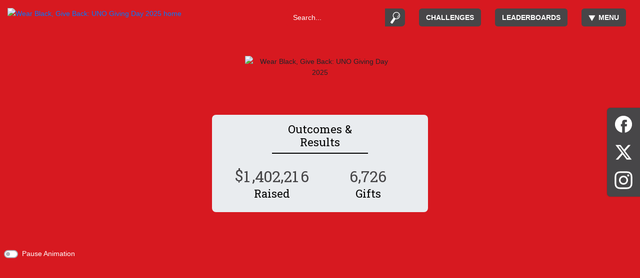

--- FILE ---
content_type: text/html; charset=utf-8
request_url: https://givingday.unomaha.edu/
body_size: 112103
content:
<!DOCTYPE html><html lang="en"><head>
<script type="text/javascript">window.NREUM||(NREUM={});NREUM.info={"beacon":"bam.nr-data.net","errorBeacon":"bam.nr-data.net","licenseKey":"NRJS-d425f0910a8bf06179b","applicationID":"1681983858","transactionName":"cgtYR0ZbX1kEQUxaWV8AX11TG0BdDkQ=","queueTime":0,"applicationTime":218,"agent":""}</script>
<script type="text/javascript">(window.NREUM||(NREUM={})).init={privacy:{cookies_enabled:true},ajax:{deny_list:[]},session_trace:{sampling_rate:0.0,mode:"FIXED_RATE",enabled:true,error_sampling_rate:0.0},feature_flags:["soft_nav"],distributed_tracing:{enabled:true}};(window.NREUM||(NREUM={})).loader_config={agentID:"1835037377",accountID:"4269058",trustKey:"871777",xpid:"UAQBWFZWABABUllTDgkEXlEJ",licenseKey:"NRJS-d425f0910a8bf06179b",applicationID:"1681983858",browserID:"1835037377"};;/*! For license information please see nr-loader-spa-1.308.0.min.js.LICENSE.txt */
(()=>{var e,t,r={384:(e,t,r)=>{"use strict";r.d(t,{NT:()=>a,US:()=>u,Zm:()=>o,bQ:()=>d,dV:()=>c,pV:()=>l});var n=r(6154),i=r(1863),s=r(1910);const a={beacon:"bam.nr-data.net",errorBeacon:"bam.nr-data.net"};function o(){return n.gm.NREUM||(n.gm.NREUM={}),void 0===n.gm.newrelic&&(n.gm.newrelic=n.gm.NREUM),n.gm.NREUM}function c(){let e=o();return e.o||(e.o={ST:n.gm.setTimeout,SI:n.gm.setImmediate||n.gm.setInterval,CT:n.gm.clearTimeout,XHR:n.gm.XMLHttpRequest,REQ:n.gm.Request,EV:n.gm.Event,PR:n.gm.Promise,MO:n.gm.MutationObserver,FETCH:n.gm.fetch,WS:n.gm.WebSocket},(0,s.i)(...Object.values(e.o))),e}function d(e,t){let r=o();r.initializedAgents??={},t.initializedAt={ms:(0,i.t)(),date:new Date},r.initializedAgents[e]=t}function u(e,t){o()[e]=t}function l(){return function(){let e=o();const t=e.info||{};e.info={beacon:a.beacon,errorBeacon:a.errorBeacon,...t}}(),function(){let e=o();const t=e.init||{};e.init={...t}}(),c(),function(){let e=o();const t=e.loader_config||{};e.loader_config={...t}}(),o()}},782:(e,t,r)=>{"use strict";r.d(t,{T:()=>n});const n=r(860).K7.pageViewTiming},860:(e,t,r)=>{"use strict";r.d(t,{$J:()=>u,K7:()=>c,P3:()=>d,XX:()=>i,Yy:()=>o,df:()=>s,qY:()=>n,v4:()=>a});const n="events",i="jserrors",s="browser/blobs",a="rum",o="browser/logs",c={ajax:"ajax",genericEvents:"generic_events",jserrors:i,logging:"logging",metrics:"metrics",pageAction:"page_action",pageViewEvent:"page_view_event",pageViewTiming:"page_view_timing",sessionReplay:"session_replay",sessionTrace:"session_trace",softNav:"soft_navigations",spa:"spa"},d={[c.pageViewEvent]:1,[c.pageViewTiming]:2,[c.metrics]:3,[c.jserrors]:4,[c.spa]:5,[c.ajax]:6,[c.sessionTrace]:7,[c.softNav]:8,[c.sessionReplay]:9,[c.logging]:10,[c.genericEvents]:11},u={[c.pageViewEvent]:a,[c.pageViewTiming]:n,[c.ajax]:n,[c.spa]:n,[c.softNav]:n,[c.metrics]:i,[c.jserrors]:i,[c.sessionTrace]:s,[c.sessionReplay]:s,[c.logging]:o,[c.genericEvents]:"ins"}},944:(e,t,r)=>{"use strict";r.d(t,{R:()=>i});var n=r(3241);function i(e,t){"function"==typeof console.debug&&(console.debug("New Relic Warning: https://github.com/newrelic/newrelic-browser-agent/blob/main/docs/warning-codes.md#".concat(e),t),(0,n.W)({agentIdentifier:null,drained:null,type:"data",name:"warn",feature:"warn",data:{code:e,secondary:t}}))}},993:(e,t,r)=>{"use strict";r.d(t,{A$:()=>s,ET:()=>a,TZ:()=>o,p_:()=>i});var n=r(860);const i={ERROR:"ERROR",WARN:"WARN",INFO:"INFO",DEBUG:"DEBUG",TRACE:"TRACE"},s={OFF:0,ERROR:1,WARN:2,INFO:3,DEBUG:4,TRACE:5},a="log",o=n.K7.logging},1541:(e,t,r)=>{"use strict";r.d(t,{U:()=>i,f:()=>n});const n={MFE:"MFE",BA:"BA"};function i(e,t){if(2!==t?.harvestEndpointVersion)return{};const r=t.agentRef.runtime.appMetadata.agents[0].entityGuid;return e?{"source.id":e.id,"source.name":e.name,"source.type":e.type,"parent.id":e.parent?.id||r,"parent.type":e.parent?.type||n.BA}:{"entity.guid":r,appId:t.agentRef.info.applicationID}}},1687:(e,t,r)=>{"use strict";r.d(t,{Ak:()=>d,Ze:()=>h,x3:()=>u});var n=r(3241),i=r(7836),s=r(3606),a=r(860),o=r(2646);const c={};function d(e,t){const r={staged:!1,priority:a.P3[t]||0};l(e),c[e].get(t)||c[e].set(t,r)}function u(e,t){e&&c[e]&&(c[e].get(t)&&c[e].delete(t),p(e,t,!1),c[e].size&&f(e))}function l(e){if(!e)throw new Error("agentIdentifier required");c[e]||(c[e]=new Map)}function h(e="",t="feature",r=!1){if(l(e),!e||!c[e].get(t)||r)return p(e,t);c[e].get(t).staged=!0,f(e)}function f(e){const t=Array.from(c[e]);t.every(([e,t])=>t.staged)&&(t.sort((e,t)=>e[1].priority-t[1].priority),t.forEach(([t])=>{c[e].delete(t),p(e,t)}))}function p(e,t,r=!0){const a=e?i.ee.get(e):i.ee,c=s.i.handlers;if(!a.aborted&&a.backlog&&c){if((0,n.W)({agentIdentifier:e,type:"lifecycle",name:"drain",feature:t}),r){const e=a.backlog[t],r=c[t];if(r){for(let t=0;e&&t<e.length;++t)g(e[t],r);Object.entries(r).forEach(([e,t])=>{Object.values(t||{}).forEach(t=>{t[0]?.on&&t[0]?.context()instanceof o.y&&t[0].on(e,t[1])})})}}a.isolatedBacklog||delete c[t],a.backlog[t]=null,a.emit("drain-"+t,[])}}function g(e,t){var r=e[1];Object.values(t[r]||{}).forEach(t=>{var r=e[0];if(t[0]===r){var n=t[1],i=e[3],s=e[2];n.apply(i,s)}})}},1738:(e,t,r)=>{"use strict";r.d(t,{U:()=>f,Y:()=>h});var n=r(3241),i=r(9908),s=r(1863),a=r(944),o=r(5701),c=r(3969),d=r(8362),u=r(860),l=r(4261);function h(e,t,r,s){const h=s||r;!h||h[e]&&h[e]!==d.d.prototype[e]||(h[e]=function(){(0,i.p)(c.xV,["API/"+e+"/called"],void 0,u.K7.metrics,r.ee),(0,n.W)({agentIdentifier:r.agentIdentifier,drained:!!o.B?.[r.agentIdentifier],type:"data",name:"api",feature:l.Pl+e,data:{}});try{return t.apply(this,arguments)}catch(e){(0,a.R)(23,e)}})}function f(e,t,r,n,a){const o=e.info;null===r?delete o.jsAttributes[t]:o.jsAttributes[t]=r,(a||null===r)&&(0,i.p)(l.Pl+n,[(0,s.t)(),t,r],void 0,"session",e.ee)}},1741:(e,t,r)=>{"use strict";r.d(t,{W:()=>s});var n=r(944),i=r(4261);class s{#e(e,...t){if(this[e]!==s.prototype[e])return this[e](...t);(0,n.R)(35,e)}addPageAction(e,t){return this.#e(i.hG,e,t)}register(e){return this.#e(i.eY,e)}recordCustomEvent(e,t){return this.#e(i.fF,e,t)}setPageViewName(e,t){return this.#e(i.Fw,e,t)}setCustomAttribute(e,t,r){return this.#e(i.cD,e,t,r)}noticeError(e,t){return this.#e(i.o5,e,t)}setUserId(e,t=!1){return this.#e(i.Dl,e,t)}setApplicationVersion(e){return this.#e(i.nb,e)}setErrorHandler(e){return this.#e(i.bt,e)}addRelease(e,t){return this.#e(i.k6,e,t)}log(e,t){return this.#e(i.$9,e,t)}start(){return this.#e(i.d3)}finished(e){return this.#e(i.BL,e)}recordReplay(){return this.#e(i.CH)}pauseReplay(){return this.#e(i.Tb)}addToTrace(e){return this.#e(i.U2,e)}setCurrentRouteName(e){return this.#e(i.PA,e)}interaction(e){return this.#e(i.dT,e)}wrapLogger(e,t,r){return this.#e(i.Wb,e,t,r)}measure(e,t){return this.#e(i.V1,e,t)}consent(e){return this.#e(i.Pv,e)}}},1863:(e,t,r)=>{"use strict";function n(){return Math.floor(performance.now())}r.d(t,{t:()=>n})},1910:(e,t,r)=>{"use strict";r.d(t,{i:()=>s});var n=r(944);const i=new Map;function s(...e){return e.every(e=>{if(i.has(e))return i.get(e);const t="function"==typeof e?e.toString():"",r=t.includes("[native code]"),s=t.includes("nrWrapper");return r||s||(0,n.R)(64,e?.name||t),i.set(e,r),r})}},2555:(e,t,r)=>{"use strict";r.d(t,{D:()=>o,f:()=>a});var n=r(384),i=r(8122);const s={beacon:n.NT.beacon,errorBeacon:n.NT.errorBeacon,licenseKey:void 0,applicationID:void 0,sa:void 0,queueTime:void 0,applicationTime:void 0,ttGuid:void 0,user:void 0,account:void 0,product:void 0,extra:void 0,jsAttributes:{},userAttributes:void 0,atts:void 0,transactionName:void 0,tNamePlain:void 0};function a(e){try{return!!e.licenseKey&&!!e.errorBeacon&&!!e.applicationID}catch(e){return!1}}const o=e=>(0,i.a)(e,s)},2614:(e,t,r)=>{"use strict";r.d(t,{BB:()=>a,H3:()=>n,g:()=>d,iL:()=>c,tS:()=>o,uh:()=>i,wk:()=>s});const n="NRBA",i="SESSION",s=144e5,a=18e5,o={STARTED:"session-started",PAUSE:"session-pause",RESET:"session-reset",RESUME:"session-resume",UPDATE:"session-update"},c={SAME_TAB:"same-tab",CROSS_TAB:"cross-tab"},d={OFF:0,FULL:1,ERROR:2}},2646:(e,t,r)=>{"use strict";r.d(t,{y:()=>n});class n{constructor(e){this.contextId=e}}},2843:(e,t,r)=>{"use strict";r.d(t,{G:()=>s,u:()=>i});var n=r(3878);function i(e,t=!1,r,i){(0,n.DD)("visibilitychange",function(){if(t)return void("hidden"===document.visibilityState&&e());e(document.visibilityState)},r,i)}function s(e,t,r){(0,n.sp)("pagehide",e,t,r)}},3241:(e,t,r)=>{"use strict";r.d(t,{W:()=>s});var n=r(6154);const i="newrelic";function s(e={}){try{n.gm.dispatchEvent(new CustomEvent(i,{detail:e}))}catch(e){}}},3304:(e,t,r)=>{"use strict";r.d(t,{A:()=>s});var n=r(7836);const i=()=>{const e=new WeakSet;return(t,r)=>{if("object"==typeof r&&null!==r){if(e.has(r))return;e.add(r)}return r}};function s(e){try{return JSON.stringify(e,i())??""}catch(e){try{n.ee.emit("internal-error",[e])}catch(e){}return""}}},3333:(e,t,r)=>{"use strict";r.d(t,{$v:()=>u,TZ:()=>n,Xh:()=>c,Zp:()=>i,kd:()=>d,mq:()=>o,nf:()=>a,qN:()=>s});const n=r(860).K7.genericEvents,i=["auxclick","click","copy","keydown","paste","scrollend"],s=["focus","blur"],a=4,o=1e3,c=2e3,d=["PageAction","UserAction","BrowserPerformance"],u={RESOURCES:"experimental.resources",REGISTER:"register"}},3434:(e,t,r)=>{"use strict";r.d(t,{Jt:()=>s,YM:()=>d});var n=r(7836),i=r(5607);const s="nr@original:".concat(i.W),a=50;var o=Object.prototype.hasOwnProperty,c=!1;function d(e,t){return e||(e=n.ee),r.inPlace=function(e,t,n,i,s){n||(n="");const a="-"===n.charAt(0);for(let o=0;o<t.length;o++){const c=t[o],d=e[c];l(d)||(e[c]=r(d,a?c+n:n,i,c,s))}},r.flag=s,r;function r(t,r,n,c,d){return l(t)?t:(r||(r=""),nrWrapper[s]=t,function(e,t,r){if(Object.defineProperty&&Object.keys)try{return Object.keys(e).forEach(function(r){Object.defineProperty(t,r,{get:function(){return e[r]},set:function(t){return e[r]=t,t}})}),t}catch(e){u([e],r)}for(var n in e)o.call(e,n)&&(t[n]=e[n])}(t,nrWrapper,e),nrWrapper);function nrWrapper(){var s,o,l,h;let f;try{o=this,s=[...arguments],l="function"==typeof n?n(s,o):n||{}}catch(t){u([t,"",[s,o,c],l],e)}i(r+"start",[s,o,c],l,d);const p=performance.now();let g;try{return h=t.apply(o,s),g=performance.now(),h}catch(e){throw g=performance.now(),i(r+"err",[s,o,e],l,d),f=e,f}finally{const e=g-p,t={start:p,end:g,duration:e,isLongTask:e>=a,methodName:c,thrownError:f};t.isLongTask&&i("long-task",[t,o],l,d),i(r+"end",[s,o,h],l,d)}}}function i(r,n,i,s){if(!c||t){var a=c;c=!0;try{e.emit(r,n,i,t,s)}catch(t){u([t,r,n,i],e)}c=a}}}function u(e,t){t||(t=n.ee);try{t.emit("internal-error",e)}catch(e){}}function l(e){return!(e&&"function"==typeof e&&e.apply&&!e[s])}},3606:(e,t,r)=>{"use strict";r.d(t,{i:()=>s});var n=r(9908);s.on=a;var i=s.handlers={};function s(e,t,r,s){a(s||n.d,i,e,t,r)}function a(e,t,r,i,s){s||(s="feature"),e||(e=n.d);var a=t[s]=t[s]||{};(a[r]=a[r]||[]).push([e,i])}},3738:(e,t,r)=>{"use strict";r.d(t,{He:()=>i,Kp:()=>o,Lc:()=>d,Rz:()=>u,TZ:()=>n,bD:()=>s,d3:()=>a,jx:()=>l,sl:()=>h,uP:()=>c});const n=r(860).K7.sessionTrace,i="bstResource",s="resource",a="-start",o="-end",c="fn"+a,d="fn"+o,u="pushState",l=1e3,h=3e4},3785:(e,t,r)=>{"use strict";r.d(t,{R:()=>c,b:()=>d});var n=r(9908),i=r(1863),s=r(860),a=r(3969),o=r(993);function c(e,t,r={},c=o.p_.INFO,d=!0,u,l=(0,i.t)()){(0,n.p)(a.xV,["API/logging/".concat(c.toLowerCase(),"/called")],void 0,s.K7.metrics,e),(0,n.p)(o.ET,[l,t,r,c,d,u],void 0,s.K7.logging,e)}function d(e){return"string"==typeof e&&Object.values(o.p_).some(t=>t===e.toUpperCase().trim())}},3878:(e,t,r)=>{"use strict";function n(e,t){return{capture:e,passive:!1,signal:t}}function i(e,t,r=!1,i){window.addEventListener(e,t,n(r,i))}function s(e,t,r=!1,i){document.addEventListener(e,t,n(r,i))}r.d(t,{DD:()=>s,jT:()=>n,sp:()=>i})},3962:(e,t,r)=>{"use strict";r.d(t,{AM:()=>a,O2:()=>l,OV:()=>s,Qu:()=>h,TZ:()=>c,ih:()=>f,pP:()=>o,t1:()=>u,tC:()=>i,wD:()=>d});var n=r(860);const i=["click","keydown","submit"],s="popstate",a="api",o="initialPageLoad",c=n.K7.softNav,d=5e3,u=500,l={INITIAL_PAGE_LOAD:"",ROUTE_CHANGE:1,UNSPECIFIED:2},h={INTERACTION:1,AJAX:2,CUSTOM_END:3,CUSTOM_TRACER:4},f={IP:"in progress",PF:"pending finish",FIN:"finished",CAN:"cancelled"}},3969:(e,t,r)=>{"use strict";r.d(t,{TZ:()=>n,XG:()=>o,rs:()=>i,xV:()=>a,z_:()=>s});const n=r(860).K7.metrics,i="sm",s="cm",a="storeSupportabilityMetrics",o="storeEventMetrics"},4234:(e,t,r)=>{"use strict";r.d(t,{W:()=>s});var n=r(7836),i=r(1687);class s{constructor(e,t){this.agentIdentifier=e,this.ee=n.ee.get(e),this.featureName=t,this.blocked=!1}deregisterDrain(){(0,i.x3)(this.agentIdentifier,this.featureName)}}},4261:(e,t,r)=>{"use strict";r.d(t,{$9:()=>u,BL:()=>c,CH:()=>p,Dl:()=>R,Fw:()=>w,PA:()=>v,Pl:()=>n,Pv:()=>A,Tb:()=>h,U2:()=>a,V1:()=>E,Wb:()=>T,bt:()=>y,cD:()=>b,d3:()=>x,dT:()=>d,eY:()=>g,fF:()=>f,hG:()=>s,hw:()=>i,k6:()=>o,nb:()=>m,o5:()=>l});const n="api-",i=n+"ixn-",s="addPageAction",a="addToTrace",o="addRelease",c="finished",d="interaction",u="log",l="noticeError",h="pauseReplay",f="recordCustomEvent",p="recordReplay",g="register",m="setApplicationVersion",v="setCurrentRouteName",b="setCustomAttribute",y="setErrorHandler",w="setPageViewName",R="setUserId",x="start",T="wrapLogger",E="measure",A="consent"},5205:(e,t,r)=>{"use strict";r.d(t,{j:()=>S});var n=r(384),i=r(1741);var s=r(2555),a=r(3333);const o=e=>{if(!e||"string"!=typeof e)return!1;try{document.createDocumentFragment().querySelector(e)}catch{return!1}return!0};var c=r(2614),d=r(944),u=r(8122);const l="[data-nr-mask]",h=e=>(0,u.a)(e,(()=>{const e={feature_flags:[],experimental:{allow_registered_children:!1,resources:!1},mask_selector:"*",block_selector:"[data-nr-block]",mask_input_options:{color:!1,date:!1,"datetime-local":!1,email:!1,month:!1,number:!1,range:!1,search:!1,tel:!1,text:!1,time:!1,url:!1,week:!1,textarea:!1,select:!1,password:!0}};return{ajax:{deny_list:void 0,block_internal:!0,enabled:!0,autoStart:!0},api:{get allow_registered_children(){return e.feature_flags.includes(a.$v.REGISTER)||e.experimental.allow_registered_children},set allow_registered_children(t){e.experimental.allow_registered_children=t},duplicate_registered_data:!1},browser_consent_mode:{enabled:!1},distributed_tracing:{enabled:void 0,exclude_newrelic_header:void 0,cors_use_newrelic_header:void 0,cors_use_tracecontext_headers:void 0,allowed_origins:void 0},get feature_flags(){return e.feature_flags},set feature_flags(t){e.feature_flags=t},generic_events:{enabled:!0,autoStart:!0},harvest:{interval:30},jserrors:{enabled:!0,autoStart:!0},logging:{enabled:!0,autoStart:!0},metrics:{enabled:!0,autoStart:!0},obfuscate:void 0,page_action:{enabled:!0},page_view_event:{enabled:!0,autoStart:!0},page_view_timing:{enabled:!0,autoStart:!0},performance:{capture_marks:!1,capture_measures:!1,capture_detail:!0,resources:{get enabled(){return e.feature_flags.includes(a.$v.RESOURCES)||e.experimental.resources},set enabled(t){e.experimental.resources=t},asset_types:[],first_party_domains:[],ignore_newrelic:!0}},privacy:{cookies_enabled:!0},proxy:{assets:void 0,beacon:void 0},session:{expiresMs:c.wk,inactiveMs:c.BB},session_replay:{autoStart:!0,enabled:!1,preload:!1,sampling_rate:10,error_sampling_rate:100,collect_fonts:!1,inline_images:!1,fix_stylesheets:!0,mask_all_inputs:!0,get mask_text_selector(){return e.mask_selector},set mask_text_selector(t){o(t)?e.mask_selector="".concat(t,",").concat(l):""===t||null===t?e.mask_selector=l:(0,d.R)(5,t)},get block_class(){return"nr-block"},get ignore_class(){return"nr-ignore"},get mask_text_class(){return"nr-mask"},get block_selector(){return e.block_selector},set block_selector(t){o(t)?e.block_selector+=",".concat(t):""!==t&&(0,d.R)(6,t)},get mask_input_options(){return e.mask_input_options},set mask_input_options(t){t&&"object"==typeof t?e.mask_input_options={...t,password:!0}:(0,d.R)(7,t)}},session_trace:{enabled:!0,autoStart:!0},soft_navigations:{enabled:!0,autoStart:!0},spa:{enabled:!0,autoStart:!0},ssl:void 0,user_actions:{enabled:!0,elementAttributes:["id","className","tagName","type"]}}})());var f=r(6154),p=r(9324);let g=0;const m={buildEnv:p.F3,distMethod:p.Xs,version:p.xv,originTime:f.WN},v={consented:!1},b={appMetadata:{},get consented(){return this.session?.state?.consent||v.consented},set consented(e){v.consented=e},customTransaction:void 0,denyList:void 0,disabled:!1,harvester:void 0,isolatedBacklog:!1,isRecording:!1,loaderType:void 0,maxBytes:3e4,obfuscator:void 0,onerror:void 0,ptid:void 0,releaseIds:{},session:void 0,timeKeeper:void 0,registeredEntities:[],jsAttributesMetadata:{bytes:0},get harvestCount(){return++g}},y=e=>{const t=(0,u.a)(e,b),r=Object.keys(m).reduce((e,t)=>(e[t]={value:m[t],writable:!1,configurable:!0,enumerable:!0},e),{});return Object.defineProperties(t,r)};var w=r(5701);const R=e=>{const t=e.startsWith("http");e+="/",r.p=t?e:"https://"+e};var x=r(7836),T=r(3241);const E={accountID:void 0,trustKey:void 0,agentID:void 0,licenseKey:void 0,applicationID:void 0,xpid:void 0},A=e=>(0,u.a)(e,E),_=new Set;function S(e,t={},r,a){let{init:o,info:c,loader_config:d,runtime:u={},exposed:l=!0}=t;if(!c){const e=(0,n.pV)();o=e.init,c=e.info,d=e.loader_config}e.init=h(o||{}),e.loader_config=A(d||{}),c.jsAttributes??={},f.bv&&(c.jsAttributes.isWorker=!0),e.info=(0,s.D)(c);const p=e.init,g=[c.beacon,c.errorBeacon];_.has(e.agentIdentifier)||(p.proxy.assets&&(R(p.proxy.assets),g.push(p.proxy.assets)),p.proxy.beacon&&g.push(p.proxy.beacon),e.beacons=[...g],function(e){const t=(0,n.pV)();Object.getOwnPropertyNames(i.W.prototype).forEach(r=>{const n=i.W.prototype[r];if("function"!=typeof n||"constructor"===n)return;let s=t[r];e[r]&&!1!==e.exposed&&"micro-agent"!==e.runtime?.loaderType&&(t[r]=(...t)=>{const n=e[r](...t);return s?s(...t):n})})}(e),(0,n.US)("activatedFeatures",w.B)),u.denyList=[...p.ajax.deny_list||[],...p.ajax.block_internal?g:[]],u.ptid=e.agentIdentifier,u.loaderType=r,e.runtime=y(u),_.has(e.agentIdentifier)||(e.ee=x.ee.get(e.agentIdentifier),e.exposed=l,(0,T.W)({agentIdentifier:e.agentIdentifier,drained:!!w.B?.[e.agentIdentifier],type:"lifecycle",name:"initialize",feature:void 0,data:e.config})),_.add(e.agentIdentifier)}},5270:(e,t,r)=>{"use strict";r.d(t,{Aw:()=>a,SR:()=>s,rF:()=>o});var n=r(384),i=r(7767);function s(e){return!!(0,n.dV)().o.MO&&(0,i.V)(e)&&!0===e?.session_trace.enabled}function a(e){return!0===e?.session_replay.preload&&s(e)}function o(e,t){try{if("string"==typeof t?.type){if("password"===t.type.toLowerCase())return"*".repeat(e?.length||0);if(void 0!==t?.dataset?.nrUnmask||t?.classList?.contains("nr-unmask"))return e}}catch(e){}return"string"==typeof e?e.replace(/[\S]/g,"*"):"*".repeat(e?.length||0)}},5289:(e,t,r)=>{"use strict";r.d(t,{GG:()=>a,Qr:()=>c,sB:()=>o});var n=r(3878),i=r(6389);function s(){return"undefined"==typeof document||"complete"===document.readyState}function a(e,t){if(s())return e();const r=(0,i.J)(e),a=setInterval(()=>{s()&&(clearInterval(a),r())},500);(0,n.sp)("load",r,t)}function o(e){if(s())return e();(0,n.DD)("DOMContentLoaded",e)}function c(e){if(s())return e();(0,n.sp)("popstate",e)}},5607:(e,t,r)=>{"use strict";r.d(t,{W:()=>n});const n=(0,r(9566).bz)()},5701:(e,t,r)=>{"use strict";r.d(t,{B:()=>s,t:()=>a});var n=r(3241);const i=new Set,s={};function a(e,t){const r=t.agentIdentifier;s[r]??={},e&&"object"==typeof e&&(i.has(r)||(t.ee.emit("rumresp",[e]),s[r]=e,i.add(r),(0,n.W)({agentIdentifier:r,loaded:!0,drained:!0,type:"lifecycle",name:"load",feature:void 0,data:e})))}},6154:(e,t,r)=>{"use strict";r.d(t,{OF:()=>d,RI:()=>i,WN:()=>h,bv:()=>s,eN:()=>f,gm:()=>a,lR:()=>l,m:()=>c,mw:()=>o,sb:()=>u});var n=r(1863);const i="undefined"!=typeof window&&!!window.document,s="undefined"!=typeof WorkerGlobalScope&&("undefined"!=typeof self&&self instanceof WorkerGlobalScope&&self.navigator instanceof WorkerNavigator||"undefined"!=typeof globalThis&&globalThis instanceof WorkerGlobalScope&&globalThis.navigator instanceof WorkerNavigator),a=i?window:"undefined"!=typeof WorkerGlobalScope&&("undefined"!=typeof self&&self instanceof WorkerGlobalScope&&self||"undefined"!=typeof globalThis&&globalThis instanceof WorkerGlobalScope&&globalThis),o=Boolean("hidden"===a?.document?.visibilityState),c=""+a?.location,d=/iPad|iPhone|iPod/.test(a.navigator?.userAgent),u=d&&"undefined"==typeof SharedWorker,l=(()=>{const e=a.navigator?.userAgent?.match(/Firefox[/\s](\d+\.\d+)/);return Array.isArray(e)&&e.length>=2?+e[1]:0})(),h=Date.now()-(0,n.t)(),f=()=>"undefined"!=typeof PerformanceNavigationTiming&&a?.performance?.getEntriesByType("navigation")?.[0]?.responseStart},6344:(e,t,r)=>{"use strict";r.d(t,{BB:()=>u,Qb:()=>l,TZ:()=>i,Ug:()=>a,Vh:()=>s,_s:()=>o,bc:()=>d,yP:()=>c});var n=r(2614);const i=r(860).K7.sessionReplay,s="errorDuringReplay",a=.12,o={DomContentLoaded:0,Load:1,FullSnapshot:2,IncrementalSnapshot:3,Meta:4,Custom:5},c={[n.g.ERROR]:15e3,[n.g.FULL]:3e5,[n.g.OFF]:0},d={RESET:{message:"Session was reset",sm:"Reset"},IMPORT:{message:"Recorder failed to import",sm:"Import"},TOO_MANY:{message:"429: Too Many Requests",sm:"Too-Many"},TOO_BIG:{message:"Payload was too large",sm:"Too-Big"},CROSS_TAB:{message:"Session Entity was set to OFF on another tab",sm:"Cross-Tab"},ENTITLEMENTS:{message:"Session Replay is not allowed and will not be started",sm:"Entitlement"}},u=5e3,l={API:"api",RESUME:"resume",SWITCH_TO_FULL:"switchToFull",INITIALIZE:"initialize",PRELOAD:"preload"}},6389:(e,t,r)=>{"use strict";function n(e,t=500,r={}){const n=r?.leading||!1;let i;return(...r)=>{n&&void 0===i&&(e.apply(this,r),i=setTimeout(()=>{i=clearTimeout(i)},t)),n||(clearTimeout(i),i=setTimeout(()=>{e.apply(this,r)},t))}}function i(e){let t=!1;return(...r)=>{t||(t=!0,e.apply(this,r))}}r.d(t,{J:()=>i,s:()=>n})},6630:(e,t,r)=>{"use strict";r.d(t,{T:()=>n});const n=r(860).K7.pageViewEvent},6774:(e,t,r)=>{"use strict";r.d(t,{T:()=>n});const n=r(860).K7.jserrors},7295:(e,t,r)=>{"use strict";r.d(t,{Xv:()=>a,gX:()=>i,iW:()=>s});var n=[];function i(e){if(!e||s(e))return!1;if(0===n.length)return!0;if("*"===n[0].hostname)return!1;for(var t=0;t<n.length;t++){var r=n[t];if(r.hostname.test(e.hostname)&&r.pathname.test(e.pathname))return!1}return!0}function s(e){return void 0===e.hostname}function a(e){if(n=[],e&&e.length)for(var t=0;t<e.length;t++){let r=e[t];if(!r)continue;if("*"===r)return void(n=[{hostname:"*"}]);0===r.indexOf("http://")?r=r.substring(7):0===r.indexOf("https://")&&(r=r.substring(8));const i=r.indexOf("/");let s,a;i>0?(s=r.substring(0,i),a=r.substring(i)):(s=r,a="*");let[c]=s.split(":");n.push({hostname:o(c),pathname:o(a,!0)})}}function o(e,t=!1){const r=e.replace(/[.+?^${}()|[\]\\]/g,e=>"\\"+e).replace(/\*/g,".*?");return new RegExp((t?"^":"")+r+"$")}},7485:(e,t,r)=>{"use strict";r.d(t,{D:()=>i});var n=r(6154);function i(e){if(0===(e||"").indexOf("data:"))return{protocol:"data"};try{const t=new URL(e,location.href),r={port:t.port,hostname:t.hostname,pathname:t.pathname,search:t.search,protocol:t.protocol.slice(0,t.protocol.indexOf(":")),sameOrigin:t.protocol===n.gm?.location?.protocol&&t.host===n.gm?.location?.host};return r.port&&""!==r.port||("http:"===t.protocol&&(r.port="80"),"https:"===t.protocol&&(r.port="443")),r.pathname&&""!==r.pathname?r.pathname.startsWith("/")||(r.pathname="/".concat(r.pathname)):r.pathname="/",r}catch(e){return{}}}},7699:(e,t,r)=>{"use strict";r.d(t,{It:()=>s,KC:()=>o,No:()=>i,qh:()=>a});var n=r(860);const i=16e3,s=1e6,a="SESSION_ERROR",o={[n.K7.logging]:!0,[n.K7.genericEvents]:!1,[n.K7.jserrors]:!1,[n.K7.ajax]:!1}},7767:(e,t,r)=>{"use strict";r.d(t,{V:()=>i});var n=r(6154);const i=e=>n.RI&&!0===e?.privacy.cookies_enabled},7836:(e,t,r)=>{"use strict";r.d(t,{P:()=>o,ee:()=>c});var n=r(384),i=r(8990),s=r(2646),a=r(5607);const o="nr@context:".concat(a.W),c=function e(t,r){var n={},a={},u={},l=!1;try{l=16===r.length&&d.initializedAgents?.[r]?.runtime.isolatedBacklog}catch(e){}var h={on:p,addEventListener:p,removeEventListener:function(e,t){var r=n[e];if(!r)return;for(var i=0;i<r.length;i++)r[i]===t&&r.splice(i,1)},emit:function(e,r,n,i,s){!1!==s&&(s=!0);if(c.aborted&&!i)return;t&&s&&t.emit(e,r,n);var o=f(n);g(e).forEach(e=>{e.apply(o,r)});var d=v()[a[e]];d&&d.push([h,e,r,o]);return o},get:m,listeners:g,context:f,buffer:function(e,t){const r=v();if(t=t||"feature",h.aborted)return;Object.entries(e||{}).forEach(([e,n])=>{a[n]=t,t in r||(r[t]=[])})},abort:function(){h._aborted=!0,Object.keys(h.backlog).forEach(e=>{delete h.backlog[e]})},isBuffering:function(e){return!!v()[a[e]]},debugId:r,backlog:l?{}:t&&"object"==typeof t.backlog?t.backlog:{},isolatedBacklog:l};return Object.defineProperty(h,"aborted",{get:()=>{let e=h._aborted||!1;return e||(t&&(e=t.aborted),e)}}),h;function f(e){return e&&e instanceof s.y?e:e?(0,i.I)(e,o,()=>new s.y(o)):new s.y(o)}function p(e,t){n[e]=g(e).concat(t)}function g(e){return n[e]||[]}function m(t){return u[t]=u[t]||e(h,t)}function v(){return h.backlog}}(void 0,"globalEE"),d=(0,n.Zm)();d.ee||(d.ee=c)},8122:(e,t,r)=>{"use strict";r.d(t,{a:()=>i});var n=r(944);function i(e,t){try{if(!e||"object"!=typeof e)return(0,n.R)(3);if(!t||"object"!=typeof t)return(0,n.R)(4);const r=Object.create(Object.getPrototypeOf(t),Object.getOwnPropertyDescriptors(t)),s=0===Object.keys(r).length?e:r;for(let a in s)if(void 0!==e[a])try{if(null===e[a]){r[a]=null;continue}Array.isArray(e[a])&&Array.isArray(t[a])?r[a]=Array.from(new Set([...e[a],...t[a]])):"object"==typeof e[a]&&"object"==typeof t[a]?r[a]=i(e[a],t[a]):r[a]=e[a]}catch(e){r[a]||(0,n.R)(1,e)}return r}catch(e){(0,n.R)(2,e)}}},8139:(e,t,r)=>{"use strict";r.d(t,{u:()=>h});var n=r(7836),i=r(3434),s=r(8990),a=r(6154);const o={},c=a.gm.XMLHttpRequest,d="addEventListener",u="removeEventListener",l="nr@wrapped:".concat(n.P);function h(e){var t=function(e){return(e||n.ee).get("events")}(e);if(o[t.debugId]++)return t;o[t.debugId]=1;var r=(0,i.YM)(t,!0);function h(e){r.inPlace(e,[d,u],"-",p)}function p(e,t){return e[1]}return"getPrototypeOf"in Object&&(a.RI&&f(document,h),c&&f(c.prototype,h),f(a.gm,h)),t.on(d+"-start",function(e,t){var n=e[1];if(null!==n&&("function"==typeof n||"object"==typeof n)&&"newrelic"!==e[0]){var i=(0,s.I)(n,l,function(){var e={object:function(){if("function"!=typeof n.handleEvent)return;return n.handleEvent.apply(n,arguments)},function:n}[typeof n];return e?r(e,"fn-",null,e.name||"anonymous"):n});this.wrapped=e[1]=i}}),t.on(u+"-start",function(e){e[1]=this.wrapped||e[1]}),t}function f(e,t,...r){let n=e;for(;"object"==typeof n&&!Object.prototype.hasOwnProperty.call(n,d);)n=Object.getPrototypeOf(n);n&&t(n,...r)}},8362:(e,t,r)=>{"use strict";r.d(t,{d:()=>s});var n=r(9566),i=r(1741);class s extends i.W{agentIdentifier=(0,n.LA)(16)}},8374:(e,t,r)=>{r.nc=(()=>{try{return document?.currentScript?.nonce}catch(e){}return""})()},8990:(e,t,r)=>{"use strict";r.d(t,{I:()=>i});var n=Object.prototype.hasOwnProperty;function i(e,t,r){if(n.call(e,t))return e[t];var i=r();if(Object.defineProperty&&Object.keys)try{return Object.defineProperty(e,t,{value:i,writable:!0,enumerable:!1}),i}catch(e){}return e[t]=i,i}},9119:(e,t,r)=>{"use strict";r.d(t,{L:()=>s});var n=/([^?#]*)[^#]*(#[^?]*|$).*/,i=/([^?#]*)().*/;function s(e,t){return e?e.replace(t?n:i,"$1$2"):e}},9300:(e,t,r)=>{"use strict";r.d(t,{T:()=>n});const n=r(860).K7.ajax},9324:(e,t,r)=>{"use strict";r.d(t,{AJ:()=>a,F3:()=>i,Xs:()=>s,Yq:()=>o,xv:()=>n});const n="1.308.0",i="PROD",s="CDN",a="@newrelic/rrweb",o="1.0.1"},9566:(e,t,r)=>{"use strict";r.d(t,{LA:()=>o,ZF:()=>c,bz:()=>a,el:()=>d});var n=r(6154);const i="xxxxxxxx-xxxx-4xxx-yxxx-xxxxxxxxxxxx";function s(e,t){return e?15&e[t]:16*Math.random()|0}function a(){const e=n.gm?.crypto||n.gm?.msCrypto;let t,r=0;return e&&e.getRandomValues&&(t=e.getRandomValues(new Uint8Array(30))),i.split("").map(e=>"x"===e?s(t,r++).toString(16):"y"===e?(3&s()|8).toString(16):e).join("")}function o(e){const t=n.gm?.crypto||n.gm?.msCrypto;let r,i=0;t&&t.getRandomValues&&(r=t.getRandomValues(new Uint8Array(e)));const a=[];for(var o=0;o<e;o++)a.push(s(r,i++).toString(16));return a.join("")}function c(){return o(16)}function d(){return o(32)}},9908:(e,t,r)=>{"use strict";r.d(t,{d:()=>n,p:()=>i});var n=r(7836).ee.get("handle");function i(e,t,r,i,s){s?(s.buffer([e],i),s.emit(e,t,r)):(n.buffer([e],i),n.emit(e,t,r))}}},n={};function i(e){var t=n[e];if(void 0!==t)return t.exports;var s=n[e]={exports:{}};return r[e](s,s.exports,i),s.exports}i.m=r,i.d=(e,t)=>{for(var r in t)i.o(t,r)&&!i.o(e,r)&&Object.defineProperty(e,r,{enumerable:!0,get:t[r]})},i.f={},i.e=e=>Promise.all(Object.keys(i.f).reduce((t,r)=>(i.f[r](e,t),t),[])),i.u=e=>({212:"nr-spa-compressor",249:"nr-spa-recorder",478:"nr-spa"}[e]+"-1.308.0.min.js"),i.o=(e,t)=>Object.prototype.hasOwnProperty.call(e,t),e={},t="NRBA-1.308.0.PROD:",i.l=(r,n,s,a)=>{if(e[r])e[r].push(n);else{var o,c;if(void 0!==s)for(var d=document.getElementsByTagName("script"),u=0;u<d.length;u++){var l=d[u];if(l.getAttribute("src")==r||l.getAttribute("data-webpack")==t+s){o=l;break}}if(!o){c=!0;var h={478:"sha512-RSfSVnmHk59T/uIPbdSE0LPeqcEdF4/+XhfJdBuccH5rYMOEZDhFdtnh6X6nJk7hGpzHd9Ujhsy7lZEz/ORYCQ==",249:"sha512-ehJXhmntm85NSqW4MkhfQqmeKFulra3klDyY0OPDUE+sQ3GokHlPh1pmAzuNy//3j4ac6lzIbmXLvGQBMYmrkg==",212:"sha512-B9h4CR46ndKRgMBcK+j67uSR2RCnJfGefU+A7FrgR/k42ovXy5x/MAVFiSvFxuVeEk/pNLgvYGMp1cBSK/G6Fg=="};(o=document.createElement("script")).charset="utf-8",i.nc&&o.setAttribute("nonce",i.nc),o.setAttribute("data-webpack",t+s),o.src=r,0!==o.src.indexOf(window.location.origin+"/")&&(o.crossOrigin="anonymous"),h[a]&&(o.integrity=h[a])}e[r]=[n];var f=(t,n)=>{o.onerror=o.onload=null,clearTimeout(p);var i=e[r];if(delete e[r],o.parentNode&&o.parentNode.removeChild(o),i&&i.forEach(e=>e(n)),t)return t(n)},p=setTimeout(f.bind(null,void 0,{type:"timeout",target:o}),12e4);o.onerror=f.bind(null,o.onerror),o.onload=f.bind(null,o.onload),c&&document.head.appendChild(o)}},i.r=e=>{"undefined"!=typeof Symbol&&Symbol.toStringTag&&Object.defineProperty(e,Symbol.toStringTag,{value:"Module"}),Object.defineProperty(e,"__esModule",{value:!0})},i.p="https://js-agent.newrelic.com/",(()=>{var e={38:0,788:0};i.f.j=(t,r)=>{var n=i.o(e,t)?e[t]:void 0;if(0!==n)if(n)r.push(n[2]);else{var s=new Promise((r,i)=>n=e[t]=[r,i]);r.push(n[2]=s);var a=i.p+i.u(t),o=new Error;i.l(a,r=>{if(i.o(e,t)&&(0!==(n=e[t])&&(e[t]=void 0),n)){var s=r&&("load"===r.type?"missing":r.type),a=r&&r.target&&r.target.src;o.message="Loading chunk "+t+" failed: ("+s+": "+a+")",o.name="ChunkLoadError",o.type=s,o.request=a,n[1](o)}},"chunk-"+t,t)}};var t=(t,r)=>{var n,s,[a,o,c]=r,d=0;if(a.some(t=>0!==e[t])){for(n in o)i.o(o,n)&&(i.m[n]=o[n]);if(c)c(i)}for(t&&t(r);d<a.length;d++)s=a[d],i.o(e,s)&&e[s]&&e[s][0](),e[s]=0},r=self["webpackChunk:NRBA-1.308.0.PROD"]=self["webpackChunk:NRBA-1.308.0.PROD"]||[];r.forEach(t.bind(null,0)),r.push=t.bind(null,r.push.bind(r))})(),(()=>{"use strict";i(8374);var e=i(8362),t=i(860);const r=Object.values(t.K7);var n=i(5205);var s=i(9908),a=i(1863),o=i(4261),c=i(1738);var d=i(1687),u=i(4234),l=i(5289),h=i(6154),f=i(944),p=i(5270),g=i(7767),m=i(6389),v=i(7699);class b extends u.W{constructor(e,t){super(e.agentIdentifier,t),this.agentRef=e,this.abortHandler=void 0,this.featAggregate=void 0,this.loadedSuccessfully=void 0,this.onAggregateImported=new Promise(e=>{this.loadedSuccessfully=e}),this.deferred=Promise.resolve(),!1===e.init[this.featureName].autoStart?this.deferred=new Promise((t,r)=>{this.ee.on("manual-start-all",(0,m.J)(()=>{(0,d.Ak)(e.agentIdentifier,this.featureName),t()}))}):(0,d.Ak)(e.agentIdentifier,t)}importAggregator(e,t,r={}){if(this.featAggregate)return;const n=async()=>{let n;await this.deferred;try{if((0,g.V)(e.init)){const{setupAgentSession:t}=await i.e(478).then(i.bind(i,8766));n=t(e)}}catch(e){(0,f.R)(20,e),this.ee.emit("internal-error",[e]),(0,s.p)(v.qh,[e],void 0,this.featureName,this.ee)}try{if(!this.#t(this.featureName,n,e.init))return(0,d.Ze)(this.agentIdentifier,this.featureName),void this.loadedSuccessfully(!1);const{Aggregate:i}=await t();this.featAggregate=new i(e,r),e.runtime.harvester.initializedAggregates.push(this.featAggregate),this.loadedSuccessfully(!0)}catch(e){(0,f.R)(34,e),this.abortHandler?.(),(0,d.Ze)(this.agentIdentifier,this.featureName,!0),this.loadedSuccessfully(!1),this.ee&&this.ee.abort()}};h.RI?(0,l.GG)(()=>n(),!0):n()}#t(e,r,n){if(this.blocked)return!1;switch(e){case t.K7.sessionReplay:return(0,p.SR)(n)&&!!r;case t.K7.sessionTrace:return!!r;default:return!0}}}var y=i(6630),w=i(2614),R=i(3241);class x extends b{static featureName=y.T;constructor(e){var t;super(e,y.T),this.setupInspectionEvents(e.agentIdentifier),t=e,(0,c.Y)(o.Fw,function(e,r){"string"==typeof e&&("/"!==e.charAt(0)&&(e="/"+e),t.runtime.customTransaction=(r||"http://custom.transaction")+e,(0,s.p)(o.Pl+o.Fw,[(0,a.t)()],void 0,void 0,t.ee))},t),this.importAggregator(e,()=>i.e(478).then(i.bind(i,2467)))}setupInspectionEvents(e){const t=(t,r)=>{t&&(0,R.W)({agentIdentifier:e,timeStamp:t.timeStamp,loaded:"complete"===t.target.readyState,type:"window",name:r,data:t.target.location+""})};(0,l.sB)(e=>{t(e,"DOMContentLoaded")}),(0,l.GG)(e=>{t(e,"load")}),(0,l.Qr)(e=>{t(e,"navigate")}),this.ee.on(w.tS.UPDATE,(t,r)=>{(0,R.W)({agentIdentifier:e,type:"lifecycle",name:"session",data:r})})}}var T=i(384);class E extends e.d{constructor(e){var t;(super(),h.gm)?(this.features={},(0,T.bQ)(this.agentIdentifier,this),this.desiredFeatures=new Set(e.features||[]),this.desiredFeatures.add(x),(0,n.j)(this,e,e.loaderType||"agent"),t=this,(0,c.Y)(o.cD,function(e,r,n=!1){if("string"==typeof e){if(["string","number","boolean"].includes(typeof r)||null===r)return(0,c.U)(t,e,r,o.cD,n);(0,f.R)(40,typeof r)}else(0,f.R)(39,typeof e)},t),function(e){(0,c.Y)(o.Dl,function(t,r=!1){if("string"!=typeof t&&null!==t)return void(0,f.R)(41,typeof t);const n=e.info.jsAttributes["enduser.id"];r&&null!=n&&n!==t?(0,s.p)(o.Pl+"setUserIdAndResetSession",[t],void 0,"session",e.ee):(0,c.U)(e,"enduser.id",t,o.Dl,!0)},e)}(this),function(e){(0,c.Y)(o.nb,function(t){if("string"==typeof t||null===t)return(0,c.U)(e,"application.version",t,o.nb,!1);(0,f.R)(42,typeof t)},e)}(this),function(e){(0,c.Y)(o.d3,function(){e.ee.emit("manual-start-all")},e)}(this),function(e){(0,c.Y)(o.Pv,function(t=!0){if("boolean"==typeof t){if((0,s.p)(o.Pl+o.Pv,[t],void 0,"session",e.ee),e.runtime.consented=t,t){const t=e.features.page_view_event;t.onAggregateImported.then(e=>{const r=t.featAggregate;e&&!r.sentRum&&r.sendRum()})}}else(0,f.R)(65,typeof t)},e)}(this),this.run()):(0,f.R)(21)}get config(){return{info:this.info,init:this.init,loader_config:this.loader_config,runtime:this.runtime}}get api(){return this}run(){try{const e=function(e){const t={};return r.forEach(r=>{t[r]=!!e[r]?.enabled}),t}(this.init),n=[...this.desiredFeatures];n.sort((e,r)=>t.P3[e.featureName]-t.P3[r.featureName]),n.forEach(r=>{if(!e[r.featureName]&&r.featureName!==t.K7.pageViewEvent)return;if(r.featureName===t.K7.spa)return void(0,f.R)(67);const n=function(e){switch(e){case t.K7.ajax:return[t.K7.jserrors];case t.K7.sessionTrace:return[t.K7.ajax,t.K7.pageViewEvent];case t.K7.sessionReplay:return[t.K7.sessionTrace];case t.K7.pageViewTiming:return[t.K7.pageViewEvent];default:return[]}}(r.featureName).filter(e=>!(e in this.features));n.length>0&&(0,f.R)(36,{targetFeature:r.featureName,missingDependencies:n}),this.features[r.featureName]=new r(this)})}catch(e){(0,f.R)(22,e);for(const e in this.features)this.features[e].abortHandler?.();const t=(0,T.Zm)();delete t.initializedAgents[this.agentIdentifier]?.features,delete this.sharedAggregator;return t.ee.get(this.agentIdentifier).abort(),!1}}}var A=i(2843),_=i(782);class S extends b{static featureName=_.T;constructor(e){super(e,_.T),h.RI&&((0,A.u)(()=>(0,s.p)("docHidden",[(0,a.t)()],void 0,_.T,this.ee),!0),(0,A.G)(()=>(0,s.p)("winPagehide",[(0,a.t)()],void 0,_.T,this.ee)),this.importAggregator(e,()=>i.e(478).then(i.bind(i,9917))))}}var O=i(3969);class I extends b{static featureName=O.TZ;constructor(e){super(e,O.TZ),h.RI&&document.addEventListener("securitypolicyviolation",e=>{(0,s.p)(O.xV,["Generic/CSPViolation/Detected"],void 0,this.featureName,this.ee)}),this.importAggregator(e,()=>i.e(478).then(i.bind(i,6555)))}}var N=i(6774),P=i(3878),k=i(3304);class D{constructor(e,t,r,n,i){this.name="UncaughtError",this.message="string"==typeof e?e:(0,k.A)(e),this.sourceURL=t,this.line=r,this.column=n,this.__newrelic=i}}function C(e){return M(e)?e:new D(void 0!==e?.message?e.message:e,e?.filename||e?.sourceURL,e?.lineno||e?.line,e?.colno||e?.col,e?.__newrelic,e?.cause)}function j(e){const t="Unhandled Promise Rejection: ";if(!e?.reason)return;if(M(e.reason)){try{e.reason.message.startsWith(t)||(e.reason.message=t+e.reason.message)}catch(e){}return C(e.reason)}const r=C(e.reason);return(r.message||"").startsWith(t)||(r.message=t+r.message),r}function L(e){if(e.error instanceof SyntaxError&&!/:\d+$/.test(e.error.stack?.trim())){const t=new D(e.message,e.filename,e.lineno,e.colno,e.error.__newrelic,e.cause);return t.name=SyntaxError.name,t}return M(e.error)?e.error:C(e)}function M(e){return e instanceof Error&&!!e.stack}function H(e,r,n,i,o=(0,a.t)()){"string"==typeof e&&(e=new Error(e)),(0,s.p)("err",[e,o,!1,r,n.runtime.isRecording,void 0,i],void 0,t.K7.jserrors,n.ee),(0,s.p)("uaErr",[],void 0,t.K7.genericEvents,n.ee)}var B=i(1541),K=i(993),W=i(3785);function U(e,{customAttributes:t={},level:r=K.p_.INFO}={},n,i,s=(0,a.t)()){(0,W.R)(n.ee,e,t,r,!1,i,s)}function F(e,r,n,i,c=(0,a.t)()){(0,s.p)(o.Pl+o.hG,[c,e,r,i],void 0,t.K7.genericEvents,n.ee)}function V(e,r,n,i,c=(0,a.t)()){const{start:d,end:u,customAttributes:l}=r||{},h={customAttributes:l||{}};if("object"!=typeof h.customAttributes||"string"!=typeof e||0===e.length)return void(0,f.R)(57);const p=(e,t)=>null==e?t:"number"==typeof e?e:e instanceof PerformanceMark?e.startTime:Number.NaN;if(h.start=p(d,0),h.end=p(u,c),Number.isNaN(h.start)||Number.isNaN(h.end))(0,f.R)(57);else{if(h.duration=h.end-h.start,!(h.duration<0))return(0,s.p)(o.Pl+o.V1,[h,e,i],void 0,t.K7.genericEvents,n.ee),h;(0,f.R)(58)}}function G(e,r={},n,i,c=(0,a.t)()){(0,s.p)(o.Pl+o.fF,[c,e,r,i],void 0,t.K7.genericEvents,n.ee)}function z(e){(0,c.Y)(o.eY,function(t){return Y(e,t)},e)}function Y(e,r,n){(0,f.R)(54,"newrelic.register"),r||={},r.type=B.f.MFE,r.licenseKey||=e.info.licenseKey,r.blocked=!1,r.parent=n||{},Array.isArray(r.tags)||(r.tags=[]);const i={};r.tags.forEach(e=>{"name"!==e&&"id"!==e&&(i["source.".concat(e)]=!0)}),r.isolated??=!0;let o=()=>{};const c=e.runtime.registeredEntities;if(!r.isolated){const e=c.find(({metadata:{target:{id:e}}})=>e===r.id&&!r.isolated);if(e)return e}const d=e=>{r.blocked=!0,o=e};function u(e){return"string"==typeof e&&!!e.trim()&&e.trim().length<501||"number"==typeof e}e.init.api.allow_registered_children||d((0,m.J)(()=>(0,f.R)(55))),u(r.id)&&u(r.name)||d((0,m.J)(()=>(0,f.R)(48,r)));const l={addPageAction:(t,n={})=>g(F,[t,{...i,...n},e],r),deregister:()=>{d((0,m.J)(()=>(0,f.R)(68)))},log:(t,n={})=>g(U,[t,{...n,customAttributes:{...i,...n.customAttributes||{}}},e],r),measure:(t,n={})=>g(V,[t,{...n,customAttributes:{...i,...n.customAttributes||{}}},e],r),noticeError:(t,n={})=>g(H,[t,{...i,...n},e],r),register:(t={})=>g(Y,[e,t],l.metadata.target),recordCustomEvent:(t,n={})=>g(G,[t,{...i,...n},e],r),setApplicationVersion:e=>p("application.version",e),setCustomAttribute:(e,t)=>p(e,t),setUserId:e=>p("enduser.id",e),metadata:{customAttributes:i,target:r}},h=()=>(r.blocked&&o(),r.blocked);h()||c.push(l);const p=(e,t)=>{h()||(i[e]=t)},g=(r,n,i)=>{if(h())return;const o=(0,a.t)();(0,s.p)(O.xV,["API/register/".concat(r.name,"/called")],void 0,t.K7.metrics,e.ee);try{if(e.init.api.duplicate_registered_data&&"register"!==r.name){let e=n;if(n[1]instanceof Object){const t={"child.id":i.id,"child.type":i.type};e="customAttributes"in n[1]?[n[0],{...n[1],customAttributes:{...n[1].customAttributes,...t}},...n.slice(2)]:[n[0],{...n[1],...t},...n.slice(2)]}r(...e,void 0,o)}return r(...n,i,o)}catch(e){(0,f.R)(50,e)}};return l}class Z extends b{static featureName=N.T;constructor(e){var t;super(e,N.T),t=e,(0,c.Y)(o.o5,(e,r)=>H(e,r,t),t),function(e){(0,c.Y)(o.bt,function(t){e.runtime.onerror=t},e)}(e),function(e){let t=0;(0,c.Y)(o.k6,function(e,r){++t>10||(this.runtime.releaseIds[e.slice(-200)]=(""+r).slice(-200))},e)}(e),z(e);try{this.removeOnAbort=new AbortController}catch(e){}this.ee.on("internal-error",(t,r)=>{this.abortHandler&&(0,s.p)("ierr",[C(t),(0,a.t)(),!0,{},e.runtime.isRecording,r],void 0,this.featureName,this.ee)}),h.gm.addEventListener("unhandledrejection",t=>{this.abortHandler&&(0,s.p)("err",[j(t),(0,a.t)(),!1,{unhandledPromiseRejection:1},e.runtime.isRecording],void 0,this.featureName,this.ee)},(0,P.jT)(!1,this.removeOnAbort?.signal)),h.gm.addEventListener("error",t=>{this.abortHandler&&(0,s.p)("err",[L(t),(0,a.t)(),!1,{},e.runtime.isRecording],void 0,this.featureName,this.ee)},(0,P.jT)(!1,this.removeOnAbort?.signal)),this.abortHandler=this.#r,this.importAggregator(e,()=>i.e(478).then(i.bind(i,2176)))}#r(){this.removeOnAbort?.abort(),this.abortHandler=void 0}}var q=i(8990);let X=1;function J(e){const t=typeof e;return!e||"object"!==t&&"function"!==t?-1:e===h.gm?0:(0,q.I)(e,"nr@id",function(){return X++})}function Q(e){if("string"==typeof e&&e.length)return e.length;if("object"==typeof e){if("undefined"!=typeof ArrayBuffer&&e instanceof ArrayBuffer&&e.byteLength)return e.byteLength;if("undefined"!=typeof Blob&&e instanceof Blob&&e.size)return e.size;if(!("undefined"!=typeof FormData&&e instanceof FormData))try{return(0,k.A)(e).length}catch(e){return}}}var ee=i(8139),te=i(7836),re=i(3434);const ne={},ie=["open","send"];function se(e){var t=e||te.ee;const r=function(e){return(e||te.ee).get("xhr")}(t);if(void 0===h.gm.XMLHttpRequest)return r;if(ne[r.debugId]++)return r;ne[r.debugId]=1,(0,ee.u)(t);var n=(0,re.YM)(r),i=h.gm.XMLHttpRequest,s=h.gm.MutationObserver,a=h.gm.Promise,o=h.gm.setInterval,c="readystatechange",d=["onload","onerror","onabort","onloadstart","onloadend","onprogress","ontimeout"],u=[],l=h.gm.XMLHttpRequest=function(e){const t=new i(e),s=r.context(t);try{r.emit("new-xhr",[t],s),t.addEventListener(c,(a=s,function(){var e=this;e.readyState>3&&!a.resolved&&(a.resolved=!0,r.emit("xhr-resolved",[],e)),n.inPlace(e,d,"fn-",y)}),(0,P.jT)(!1))}catch(e){(0,f.R)(15,e);try{r.emit("internal-error",[e])}catch(e){}}var a;return t};function p(e,t){n.inPlace(t,["onreadystatechange"],"fn-",y)}if(function(e,t){for(var r in e)t[r]=e[r]}(i,l),l.prototype=i.prototype,n.inPlace(l.prototype,ie,"-xhr-",y),r.on("send-xhr-start",function(e,t){p(e,t),function(e){u.push(e),s&&(g?g.then(b):o?o(b):(m=-m,v.data=m))}(t)}),r.on("open-xhr-start",p),s){var g=a&&a.resolve();if(!o&&!a){var m=1,v=document.createTextNode(m);new s(b).observe(v,{characterData:!0})}}else t.on("fn-end",function(e){e[0]&&e[0].type===c||b()});function b(){for(var e=0;e<u.length;e++)p(0,u[e]);u.length&&(u=[])}function y(e,t){return t}return r}var ae="fetch-",oe=ae+"body-",ce=["arrayBuffer","blob","json","text","formData"],de=h.gm.Request,ue=h.gm.Response,le="prototype";const he={};function fe(e){const t=function(e){return(e||te.ee).get("fetch")}(e);if(!(de&&ue&&h.gm.fetch))return t;if(he[t.debugId]++)return t;function r(e,r,n){var i=e[r];"function"==typeof i&&(e[r]=function(){var e,r=[...arguments],s={};t.emit(n+"before-start",[r],s),s[te.P]&&s[te.P].dt&&(e=s[te.P].dt);var a=i.apply(this,r);return t.emit(n+"start",[r,e],a),a.then(function(e){return t.emit(n+"end",[null,e],a),e},function(e){throw t.emit(n+"end",[e],a),e})})}return he[t.debugId]=1,ce.forEach(e=>{r(de[le],e,oe),r(ue[le],e,oe)}),r(h.gm,"fetch",ae),t.on(ae+"end",function(e,r){var n=this;if(r){var i=r.headers.get("content-length");null!==i&&(n.rxSize=i),t.emit(ae+"done",[null,r],n)}else t.emit(ae+"done",[e],n)}),t}var pe=i(7485),ge=i(9566);class me{constructor(e){this.agentRef=e}generateTracePayload(e){const t=this.agentRef.loader_config;if(!this.shouldGenerateTrace(e)||!t)return null;var r=(t.accountID||"").toString()||null,n=(t.agentID||"").toString()||null,i=(t.trustKey||"").toString()||null;if(!r||!n)return null;var s=(0,ge.ZF)(),a=(0,ge.el)(),o=Date.now(),c={spanId:s,traceId:a,timestamp:o};return(e.sameOrigin||this.isAllowedOrigin(e)&&this.useTraceContextHeadersForCors())&&(c.traceContextParentHeader=this.generateTraceContextParentHeader(s,a),c.traceContextStateHeader=this.generateTraceContextStateHeader(s,o,r,n,i)),(e.sameOrigin&&!this.excludeNewrelicHeader()||!e.sameOrigin&&this.isAllowedOrigin(e)&&this.useNewrelicHeaderForCors())&&(c.newrelicHeader=this.generateTraceHeader(s,a,o,r,n,i)),c}generateTraceContextParentHeader(e,t){return"00-"+t+"-"+e+"-01"}generateTraceContextStateHeader(e,t,r,n,i){return i+"@nr=0-1-"+r+"-"+n+"-"+e+"----"+t}generateTraceHeader(e,t,r,n,i,s){if(!("function"==typeof h.gm?.btoa))return null;var a={v:[0,1],d:{ty:"Browser",ac:n,ap:i,id:e,tr:t,ti:r}};return s&&n!==s&&(a.d.tk=s),btoa((0,k.A)(a))}shouldGenerateTrace(e){return this.agentRef.init?.distributed_tracing?.enabled&&this.isAllowedOrigin(e)}isAllowedOrigin(e){var t=!1;const r=this.agentRef.init?.distributed_tracing;if(e.sameOrigin)t=!0;else if(r?.allowed_origins instanceof Array)for(var n=0;n<r.allowed_origins.length;n++){var i=(0,pe.D)(r.allowed_origins[n]);if(e.hostname===i.hostname&&e.protocol===i.protocol&&e.port===i.port){t=!0;break}}return t}excludeNewrelicHeader(){var e=this.agentRef.init?.distributed_tracing;return!!e&&!!e.exclude_newrelic_header}useNewrelicHeaderForCors(){var e=this.agentRef.init?.distributed_tracing;return!!e&&!1!==e.cors_use_newrelic_header}useTraceContextHeadersForCors(){var e=this.agentRef.init?.distributed_tracing;return!!e&&!!e.cors_use_tracecontext_headers}}var ve=i(9300),be=i(7295);function ye(e){return"string"==typeof e?e:e instanceof(0,T.dV)().o.REQ?e.url:h.gm?.URL&&e instanceof URL?e.href:void 0}var we=["load","error","abort","timeout"],Re=we.length,xe=(0,T.dV)().o.REQ,Te=(0,T.dV)().o.XHR;const Ee="X-NewRelic-App-Data";class Ae extends b{static featureName=ve.T;constructor(e){super(e,ve.T),this.dt=new me(e),this.handler=(e,t,r,n)=>(0,s.p)(e,t,r,n,this.ee);try{const e={xmlhttprequest:"xhr",fetch:"fetch",beacon:"beacon"};h.gm?.performance?.getEntriesByType("resource").forEach(r=>{if(r.initiatorType in e&&0!==r.responseStatus){const n={status:r.responseStatus},i={rxSize:r.transferSize,duration:Math.floor(r.duration),cbTime:0};_e(n,r.name),this.handler("xhr",[n,i,r.startTime,r.responseEnd,e[r.initiatorType]],void 0,t.K7.ajax)}})}catch(e){}fe(this.ee),se(this.ee),function(e,r,n,i){function o(e){var t=this;t.totalCbs=0,t.called=0,t.cbTime=0,t.end=T,t.ended=!1,t.xhrGuids={},t.lastSize=null,t.loadCaptureCalled=!1,t.params=this.params||{},t.metrics=this.metrics||{},t.latestLongtaskEnd=0,e.addEventListener("load",function(r){E(t,e)},(0,P.jT)(!1)),h.lR||e.addEventListener("progress",function(e){t.lastSize=e.loaded},(0,P.jT)(!1))}function c(e){this.params={method:e[0]},_e(this,e[1]),this.metrics={}}function d(t,r){e.loader_config.xpid&&this.sameOrigin&&r.setRequestHeader("X-NewRelic-ID",e.loader_config.xpid);var n=i.generateTracePayload(this.parsedOrigin);if(n){var s=!1;n.newrelicHeader&&(r.setRequestHeader("newrelic",n.newrelicHeader),s=!0),n.traceContextParentHeader&&(r.setRequestHeader("traceparent",n.traceContextParentHeader),n.traceContextStateHeader&&r.setRequestHeader("tracestate",n.traceContextStateHeader),s=!0),s&&(this.dt=n)}}function u(e,t){var n=this.metrics,i=e[0],s=this;if(n&&i){var o=Q(i);o&&(n.txSize=o)}this.startTime=(0,a.t)(),this.body=i,this.listener=function(e){try{"abort"!==e.type||s.loadCaptureCalled||(s.params.aborted=!0),("load"!==e.type||s.called===s.totalCbs&&(s.onloadCalled||"function"!=typeof t.onload)&&"function"==typeof s.end)&&s.end(t)}catch(e){try{r.emit("internal-error",[e])}catch(e){}}};for(var c=0;c<Re;c++)t.addEventListener(we[c],this.listener,(0,P.jT)(!1))}function l(e,t,r){this.cbTime+=e,t?this.onloadCalled=!0:this.called+=1,this.called!==this.totalCbs||!this.onloadCalled&&"function"==typeof r.onload||"function"!=typeof this.end||this.end(r)}function f(e,t){var r=""+J(e)+!!t;this.xhrGuids&&!this.xhrGuids[r]&&(this.xhrGuids[r]=!0,this.totalCbs+=1)}function p(e,t){var r=""+J(e)+!!t;this.xhrGuids&&this.xhrGuids[r]&&(delete this.xhrGuids[r],this.totalCbs-=1)}function g(){this.endTime=(0,a.t)()}function m(e,t){t instanceof Te&&"load"===e[0]&&r.emit("xhr-load-added",[e[1],e[2]],t)}function v(e,t){t instanceof Te&&"load"===e[0]&&r.emit("xhr-load-removed",[e[1],e[2]],t)}function b(e,t,r){t instanceof Te&&("onload"===r&&(this.onload=!0),("load"===(e[0]&&e[0].type)||this.onload)&&(this.xhrCbStart=(0,a.t)()))}function y(e,t){this.xhrCbStart&&r.emit("xhr-cb-time",[(0,a.t)()-this.xhrCbStart,this.onload,t],t)}function w(e){var t,r=e[1]||{};if("string"==typeof e[0]?0===(t=e[0]).length&&h.RI&&(t=""+h.gm.location.href):e[0]&&e[0].url?t=e[0].url:h.gm?.URL&&e[0]&&e[0]instanceof URL?t=e[0].href:"function"==typeof e[0].toString&&(t=e[0].toString()),"string"==typeof t&&0!==t.length){t&&(this.parsedOrigin=(0,pe.D)(t),this.sameOrigin=this.parsedOrigin.sameOrigin);var n=i.generateTracePayload(this.parsedOrigin);if(n&&(n.newrelicHeader||n.traceContextParentHeader))if(e[0]&&e[0].headers)o(e[0].headers,n)&&(this.dt=n);else{var s={};for(var a in r)s[a]=r[a];s.headers=new Headers(r.headers||{}),o(s.headers,n)&&(this.dt=n),e.length>1?e[1]=s:e.push(s)}}function o(e,t){var r=!1;return t.newrelicHeader&&(e.set("newrelic",t.newrelicHeader),r=!0),t.traceContextParentHeader&&(e.set("traceparent",t.traceContextParentHeader),t.traceContextStateHeader&&e.set("tracestate",t.traceContextStateHeader),r=!0),r}}function R(e,t){this.params={},this.metrics={},this.startTime=(0,a.t)(),this.dt=t,e.length>=1&&(this.target=e[0]),e.length>=2&&(this.opts=e[1]);var r=this.opts||{},n=this.target;_e(this,ye(n));var i=(""+(n&&n instanceof xe&&n.method||r.method||"GET")).toUpperCase();this.params.method=i,this.body=r.body,this.txSize=Q(r.body)||0}function x(e,r){if(this.endTime=(0,a.t)(),this.params||(this.params={}),(0,be.iW)(this.params))return;let i;this.params.status=r?r.status:0,"string"==typeof this.rxSize&&this.rxSize.length>0&&(i=+this.rxSize);const s={txSize:this.txSize,rxSize:i,duration:(0,a.t)()-this.startTime};n("xhr",[this.params,s,this.startTime,this.endTime,"fetch"],this,t.K7.ajax)}function T(e){const r=this.params,i=this.metrics;if(!this.ended){this.ended=!0;for(let t=0;t<Re;t++)e.removeEventListener(we[t],this.listener,!1);r.aborted||(0,be.iW)(r)||(i.duration=(0,a.t)()-this.startTime,this.loadCaptureCalled||4!==e.readyState?null==r.status&&(r.status=0):E(this,e),i.cbTime=this.cbTime,n("xhr",[r,i,this.startTime,this.endTime,"xhr"],this,t.K7.ajax))}}function E(e,n){e.params.status=n.status;var i=function(e,t){var r=e.responseType;return"json"===r&&null!==t?t:"arraybuffer"===r||"blob"===r||"json"===r?Q(e.response):"text"===r||""===r||void 0===r?Q(e.responseText):void 0}(n,e.lastSize);if(i&&(e.metrics.rxSize=i),e.sameOrigin&&n.getAllResponseHeaders().indexOf(Ee)>=0){var a=n.getResponseHeader(Ee);a&&((0,s.p)(O.rs,["Ajax/CrossApplicationTracing/Header/Seen"],void 0,t.K7.metrics,r),e.params.cat=a.split(", ").pop())}e.loadCaptureCalled=!0}r.on("new-xhr",o),r.on("open-xhr-start",c),r.on("open-xhr-end",d),r.on("send-xhr-start",u),r.on("xhr-cb-time",l),r.on("xhr-load-added",f),r.on("xhr-load-removed",p),r.on("xhr-resolved",g),r.on("addEventListener-end",m),r.on("removeEventListener-end",v),r.on("fn-end",y),r.on("fetch-before-start",w),r.on("fetch-start",R),r.on("fn-start",b),r.on("fetch-done",x)}(e,this.ee,this.handler,this.dt),this.importAggregator(e,()=>i.e(478).then(i.bind(i,3845)))}}function _e(e,t){var r=(0,pe.D)(t),n=e.params||e;n.hostname=r.hostname,n.port=r.port,n.protocol=r.protocol,n.host=r.hostname+":"+r.port,n.pathname=r.pathname,e.parsedOrigin=r,e.sameOrigin=r.sameOrigin}const Se={},Oe=["pushState","replaceState"];function Ie(e){const t=function(e){return(e||te.ee).get("history")}(e);return!h.RI||Se[t.debugId]++||(Se[t.debugId]=1,(0,re.YM)(t).inPlace(window.history,Oe,"-")),t}var Ne=i(3738);function Pe(e){(0,c.Y)(o.BL,function(r=Date.now()){const n=r-h.WN;n<0&&(0,f.R)(62,r),(0,s.p)(O.XG,[o.BL,{time:n}],void 0,t.K7.metrics,e.ee),e.addToTrace({name:o.BL,start:r,origin:"nr"}),(0,s.p)(o.Pl+o.hG,[n,o.BL],void 0,t.K7.genericEvents,e.ee)},e)}const{He:ke,bD:De,d3:Ce,Kp:je,TZ:Le,Lc:Me,uP:He,Rz:Be}=Ne;class Ke extends b{static featureName=Le;constructor(e){var r;super(e,Le),r=e,(0,c.Y)(o.U2,function(e){if(!(e&&"object"==typeof e&&e.name&&e.start))return;const n={n:e.name,s:e.start-h.WN,e:(e.end||e.start)-h.WN,o:e.origin||"",t:"api"};n.s<0||n.e<0||n.e<n.s?(0,f.R)(61,{start:n.s,end:n.e}):(0,s.p)("bstApi",[n],void 0,t.K7.sessionTrace,r.ee)},r),Pe(e);if(!(0,g.V)(e.init))return void this.deregisterDrain();const n=this.ee;let d;Ie(n),this.eventsEE=(0,ee.u)(n),this.eventsEE.on(He,function(e,t){this.bstStart=(0,a.t)()}),this.eventsEE.on(Me,function(e,r){(0,s.p)("bst",[e[0],r,this.bstStart,(0,a.t)()],void 0,t.K7.sessionTrace,n)}),n.on(Be+Ce,function(e){this.time=(0,a.t)(),this.startPath=location.pathname+location.hash}),n.on(Be+je,function(e){(0,s.p)("bstHist",[location.pathname+location.hash,this.startPath,this.time],void 0,t.K7.sessionTrace,n)});try{d=new PerformanceObserver(e=>{const r=e.getEntries();(0,s.p)(ke,[r],void 0,t.K7.sessionTrace,n)}),d.observe({type:De,buffered:!0})}catch(e){}this.importAggregator(e,()=>i.e(478).then(i.bind(i,6974)),{resourceObserver:d})}}var We=i(6344);class Ue extends b{static featureName=We.TZ;#n;recorder;constructor(e){var r;let n;super(e,We.TZ),r=e,(0,c.Y)(o.CH,function(){(0,s.p)(o.CH,[],void 0,t.K7.sessionReplay,r.ee)},r),function(e){(0,c.Y)(o.Tb,function(){(0,s.p)(o.Tb,[],void 0,t.K7.sessionReplay,e.ee)},e)}(e);try{n=JSON.parse(localStorage.getItem("".concat(w.H3,"_").concat(w.uh)))}catch(e){}(0,p.SR)(e.init)&&this.ee.on(o.CH,()=>this.#i()),this.#s(n)&&this.importRecorder().then(e=>{e.startRecording(We.Qb.PRELOAD,n?.sessionReplayMode)}),this.importAggregator(this.agentRef,()=>i.e(478).then(i.bind(i,6167)),this),this.ee.on("err",e=>{this.blocked||this.agentRef.runtime.isRecording&&(this.errorNoticed=!0,(0,s.p)(We.Vh,[e],void 0,this.featureName,this.ee))})}#s(e){return e&&(e.sessionReplayMode===w.g.FULL||e.sessionReplayMode===w.g.ERROR)||(0,p.Aw)(this.agentRef.init)}importRecorder(){return this.recorder?Promise.resolve(this.recorder):(this.#n??=Promise.all([i.e(478),i.e(249)]).then(i.bind(i,4866)).then(({Recorder:e})=>(this.recorder=new e(this),this.recorder)).catch(e=>{throw this.ee.emit("internal-error",[e]),this.blocked=!0,e}),this.#n)}#i(){this.blocked||(this.featAggregate?this.featAggregate.mode!==w.g.FULL&&this.featAggregate.initializeRecording(w.g.FULL,!0,We.Qb.API):this.importRecorder().then(()=>{this.recorder.startRecording(We.Qb.API,w.g.FULL)}))}}var Fe=i(3962);class Ve extends b{static featureName=Fe.TZ;constructor(e){if(super(e,Fe.TZ),function(e){const r=e.ee.get("tracer");function n(){}(0,c.Y)(o.dT,function(e){return(new n).get("object"==typeof e?e:{})},e);const i=n.prototype={createTracer:function(n,i){var o={},c=this,d="function"==typeof i;return(0,s.p)(O.xV,["API/createTracer/called"],void 0,t.K7.metrics,e.ee),function(){if(r.emit((d?"":"no-")+"fn-start",[(0,a.t)(),c,d],o),d)try{return i.apply(this,arguments)}catch(e){const t="string"==typeof e?new Error(e):e;throw r.emit("fn-err",[arguments,this,t],o),t}finally{r.emit("fn-end",[(0,a.t)()],o)}}}};["actionText","setName","setAttribute","save","ignore","onEnd","getContext","end","get"].forEach(r=>{c.Y.apply(this,[r,function(){return(0,s.p)(o.hw+r,[performance.now(),...arguments],this,t.K7.softNav,e.ee),this},e,i])}),(0,c.Y)(o.PA,function(){(0,s.p)(o.hw+"routeName",[performance.now(),...arguments],void 0,t.K7.softNav,e.ee)},e)}(e),!h.RI||!(0,T.dV)().o.MO)return;const r=Ie(this.ee);try{this.removeOnAbort=new AbortController}catch(e){}Fe.tC.forEach(e=>{(0,P.sp)(e,e=>{l(e)},!0,this.removeOnAbort?.signal)});const n=()=>(0,s.p)("newURL",[(0,a.t)(),""+window.location],void 0,this.featureName,this.ee);r.on("pushState-end",n),r.on("replaceState-end",n),(0,P.sp)(Fe.OV,e=>{l(e),(0,s.p)("newURL",[e.timeStamp,""+window.location],void 0,this.featureName,this.ee)},!0,this.removeOnAbort?.signal);let d=!1;const u=new((0,T.dV)().o.MO)((e,t)=>{d||(d=!0,requestAnimationFrame(()=>{(0,s.p)("newDom",[(0,a.t)()],void 0,this.featureName,this.ee),d=!1}))}),l=(0,m.s)(e=>{"loading"!==document.readyState&&((0,s.p)("newUIEvent",[e],void 0,this.featureName,this.ee),u.observe(document.body,{attributes:!0,childList:!0,subtree:!0,characterData:!0}))},100,{leading:!0});this.abortHandler=function(){this.removeOnAbort?.abort(),u.disconnect(),this.abortHandler=void 0},this.importAggregator(e,()=>i.e(478).then(i.bind(i,4393)),{domObserver:u})}}var Ge=i(3333),ze=i(9119);const Ye={},Ze=new Set;function qe(e){return"string"==typeof e?{type:"string",size:(new TextEncoder).encode(e).length}:e instanceof ArrayBuffer?{type:"ArrayBuffer",size:e.byteLength}:e instanceof Blob?{type:"Blob",size:e.size}:e instanceof DataView?{type:"DataView",size:e.byteLength}:ArrayBuffer.isView(e)?{type:"TypedArray",size:e.byteLength}:{type:"unknown",size:0}}class Xe{constructor(e,t){this.timestamp=(0,a.t)(),this.currentUrl=(0,ze.L)(window.location.href),this.socketId=(0,ge.LA)(8),this.requestedUrl=(0,ze.L)(e),this.requestedProtocols=Array.isArray(t)?t.join(","):t||"",this.openedAt=void 0,this.protocol=void 0,this.extensions=void 0,this.binaryType=void 0,this.messageOrigin=void 0,this.messageCount=0,this.messageBytes=0,this.messageBytesMin=0,this.messageBytesMax=0,this.messageTypes=void 0,this.sendCount=0,this.sendBytes=0,this.sendBytesMin=0,this.sendBytesMax=0,this.sendTypes=void 0,this.closedAt=void 0,this.closeCode=void 0,this.closeReason="unknown",this.closeWasClean=void 0,this.connectedDuration=0,this.hasErrors=void 0}}class $e extends b{static featureName=Ge.TZ;constructor(e){super(e,Ge.TZ);const r=e.init.feature_flags.includes("websockets"),n=[e.init.page_action.enabled,e.init.performance.capture_marks,e.init.performance.capture_measures,e.init.performance.resources.enabled,e.init.user_actions.enabled,r];var d;let u,l;if(d=e,(0,c.Y)(o.hG,(e,t)=>F(e,t,d),d),function(e){(0,c.Y)(o.fF,(t,r)=>G(t,r,e),e)}(e),Pe(e),z(e),function(e){(0,c.Y)(o.V1,(t,r)=>V(t,r,e),e)}(e),r&&(l=function(e){if(!(0,T.dV)().o.WS)return e;const t=e.get("websockets");if(Ye[t.debugId]++)return t;Ye[t.debugId]=1,(0,A.G)(()=>{const e=(0,a.t)();Ze.forEach(r=>{r.nrData.closedAt=e,r.nrData.closeCode=1001,r.nrData.closeReason="Page navigating away",r.nrData.closeWasClean=!1,r.nrData.openedAt&&(r.nrData.connectedDuration=e-r.nrData.openedAt),t.emit("ws",[r.nrData],r)})});class r extends WebSocket{static name="WebSocket";static toString(){return"function WebSocket() { [native code] }"}toString(){return"[object WebSocket]"}get[Symbol.toStringTag](){return r.name}#a(e){(e.__newrelic??={}).socketId=this.nrData.socketId,this.nrData.hasErrors??=!0}constructor(...e){super(...e),this.nrData=new Xe(e[0],e[1]),this.addEventListener("open",()=>{this.nrData.openedAt=(0,a.t)(),["protocol","extensions","binaryType"].forEach(e=>{this.nrData[e]=this[e]}),Ze.add(this)}),this.addEventListener("message",e=>{const{type:t,size:r}=qe(e.data);this.nrData.messageOrigin??=(0,ze.L)(e.origin),this.nrData.messageCount++,this.nrData.messageBytes+=r,this.nrData.messageBytesMin=Math.min(this.nrData.messageBytesMin||1/0,r),this.nrData.messageBytesMax=Math.max(this.nrData.messageBytesMax,r),(this.nrData.messageTypes??"").includes(t)||(this.nrData.messageTypes=this.nrData.messageTypes?"".concat(this.nrData.messageTypes,",").concat(t):t)}),this.addEventListener("close",e=>{this.nrData.closedAt=(0,a.t)(),this.nrData.closeCode=e.code,e.reason&&(this.nrData.closeReason=e.reason),this.nrData.closeWasClean=e.wasClean,this.nrData.connectedDuration=this.nrData.closedAt-this.nrData.openedAt,Ze.delete(this),t.emit("ws",[this.nrData],this)})}addEventListener(e,t,...r){const n=this,i="function"==typeof t?function(...e){try{return t.apply(this,e)}catch(e){throw n.#a(e),e}}:t?.handleEvent?{handleEvent:function(...e){try{return t.handleEvent.apply(t,e)}catch(e){throw n.#a(e),e}}}:t;return super.addEventListener(e,i,...r)}send(e){if(this.readyState===WebSocket.OPEN){const{type:t,size:r}=qe(e);this.nrData.sendCount++,this.nrData.sendBytes+=r,this.nrData.sendBytesMin=Math.min(this.nrData.sendBytesMin||1/0,r),this.nrData.sendBytesMax=Math.max(this.nrData.sendBytesMax,r),(this.nrData.sendTypes??"").includes(t)||(this.nrData.sendTypes=this.nrData.sendTypes?"".concat(this.nrData.sendTypes,",").concat(t):t)}try{return super.send(e)}catch(e){throw this.#a(e),e}}close(...e){try{super.close(...e)}catch(e){throw this.#a(e),e}}}return h.gm.WebSocket=r,t}(this.ee)),h.RI){if(fe(this.ee),se(this.ee),u=Ie(this.ee),e.init.user_actions.enabled){function f(t){const r=(0,pe.D)(t);return e.beacons.includes(r.hostname+":"+r.port)}function p(){u.emit("navChange")}Ge.Zp.forEach(e=>(0,P.sp)(e,e=>(0,s.p)("ua",[e],void 0,this.featureName,this.ee),!0)),Ge.qN.forEach(e=>{const t=(0,m.s)(e=>{(0,s.p)("ua",[e],void 0,this.featureName,this.ee)},500,{leading:!0});(0,P.sp)(e,t)}),h.gm.addEventListener("error",()=>{(0,s.p)("uaErr",[],void 0,t.K7.genericEvents,this.ee)},(0,P.jT)(!1,this.removeOnAbort?.signal)),this.ee.on("open-xhr-start",(e,r)=>{f(e[1])||r.addEventListener("readystatechange",()=>{2===r.readyState&&(0,s.p)("uaXhr",[],void 0,t.K7.genericEvents,this.ee)})}),this.ee.on("fetch-start",e=>{e.length>=1&&!f(ye(e[0]))&&(0,s.p)("uaXhr",[],void 0,t.K7.genericEvents,this.ee)}),u.on("pushState-end",p),u.on("replaceState-end",p),window.addEventListener("hashchange",p,(0,P.jT)(!0,this.removeOnAbort?.signal)),window.addEventListener("popstate",p,(0,P.jT)(!0,this.removeOnAbort?.signal))}if(e.init.performance.resources.enabled&&h.gm.PerformanceObserver?.supportedEntryTypes.includes("resource")){new PerformanceObserver(e=>{e.getEntries().forEach(e=>{(0,s.p)("browserPerformance.resource",[e],void 0,this.featureName,this.ee)})}).observe({type:"resource",buffered:!0})}}r&&l.on("ws",e=>{(0,s.p)("ws-complete",[e],void 0,this.featureName,this.ee)});try{this.removeOnAbort=new AbortController}catch(g){}this.abortHandler=()=>{this.removeOnAbort?.abort(),this.abortHandler=void 0},n.some(e=>e)?this.importAggregator(e,()=>i.e(478).then(i.bind(i,8019))):this.deregisterDrain()}}var Je=i(2646);const Qe=new Map;function et(e,t,r,n,i=!0){if("object"!=typeof t||!t||"string"!=typeof r||!r||"function"!=typeof t[r])return(0,f.R)(29);const s=function(e){return(e||te.ee).get("logger")}(e),a=(0,re.YM)(s),o=new Je.y(te.P);o.level=n.level,o.customAttributes=n.customAttributes,o.autoCaptured=i;const c=t[r]?.[re.Jt]||t[r];return Qe.set(c,o),a.inPlace(t,[r],"wrap-logger-",()=>Qe.get(c)),s}var tt=i(1910);class rt extends b{static featureName=K.TZ;constructor(e){var t;super(e,K.TZ),t=e,(0,c.Y)(o.$9,(e,r)=>U(e,r,t),t),function(e){(0,c.Y)(o.Wb,(t,r,{customAttributes:n={},level:i=K.p_.INFO}={})=>{et(e.ee,t,r,{customAttributes:n,level:i},!1)},e)}(e),z(e);const r=this.ee;["log","error","warn","info","debug","trace"].forEach(e=>{(0,tt.i)(h.gm.console[e]),et(r,h.gm.console,e,{level:"log"===e?"info":e})}),this.ee.on("wrap-logger-end",function([e]){const{level:t,customAttributes:n,autoCaptured:i}=this;(0,W.R)(r,e,n,t,i)}),this.importAggregator(e,()=>i.e(478).then(i.bind(i,5288)))}}new E({features:[Ae,x,S,Ke,Ue,I,Z,$e,rt,Ve],loaderType:"spa"})})()})();</script><script>(function(w,d,s,l,i){w[l]=w[l]||[];w[l].push({'gtm.start':new Date().getTime(),event:'gtm.js'});var f=d.getElementsByTagName(s)[0],j=d.createElement(s),dl=l!='dataLayer'?'&l='+l:'';j.async=true;j.src='https://www.googletagmanager.com/gtm.js?id='+i+dl;f.parentNode.insertBefore(j,f);})(window,document,'script','dataLayer', 'GTM-PC9RX66G');</script><title>Wear Black, Give Back: UNO Giving Day 2025</title>
<meta name="description" content="This Day of Giving is all about giving back to your community.">
<meta name="keywords" content="day of giving">
<meta property="og:title" content="Wear Black, Give Back: UNO Giving Day 2025">
<meta property="og:description" content="Join me and give back!">
<meta property="og:url" content="https://givingday.unomaha.edu/">
<meta property="og:image" content="https://gg-day-of-giving.s3.amazonaws.com/omaha2025/app/images/sharing.png">
<meta property="og:image:alt" content="Wear Black, Give Back: UNO Giving Day 2025">
<meta property="og:type" content="website">
<meta name="twitter:card" content="summary_large_image">
<meta name="twitter:description" content="Join me and give back!">
<meta name="twitter:image" content="https://gg-day-of-giving.s3.amazonaws.com/omaha2025/app/images/sharing.png">
<meta name="twitter:image:alt" content="Wear Black, Give Back: UNO Giving Day 2025">
<meta name="twitter:site" content="uno_fund">
<meta name="twitter:title" content="Wear Black, Give Back: UNO Giving Day 2025">
<meta name="facebook-domain-verification" content="bq53vazn45tkacjh7oos0bq7ehqpoe"><link href="https://fonts.googleapis.com/css2?family=Open+Sans:wght@300..800&amp;family=Roboto+Slab&amp;display=swap" rel="stylesheet" /><link rel="stylesheet" media="all" href="/assets/application-94928baf8803119d1daf6381b96b933dd53692758a1ddadc154dc0268138e472.css" /><style>:root {
  --glow-supporting-color-opaque: rgba(0,0,0, 0.6);
}

.gg-branding-lead {
  color: #474648;
}

.gg-branding-supporting {
  color: #000000;
}

.gg-branding-backdrop {
  color: #D71920;
}

.gg-branding-white {
  color: #ffffff;
}

.gg-branding-lead-bg {
  background-color: #474648;
}

.gg-branding-supporting-bg {
  background-color: #000000;
}

.gg-branding-backdrop-bg {
  background-color: #D71920;
}

.gg-branding-white-bg {
  background-color: #ffffff;
}

.translucent-lead-bg-80 {
  background-color: rgba(71,70,72, .80);
}

.translucent-lead-bg-40 {
  background-color: rgba(71,70,72, .40);
}

.translucent-supporting-bg-80 {
  background-color: rgba(0,0,0, .80);
}

.translucent-backdrop-bg-80 {
  background-color: rgba(215,25,32, .80);
}

.gg-branding-lead-link {
  color: #474648;
}

.gg-branding-lead-link:hover,
.gg-branding-lead-link:focus,
.gg-branding-lead-link:active {
  color: #474648;
  opacity: 0.8;
}

.gg-branding-lead-link:active {
  opacity: 1;
}

.gg-branding-supporting-link {
  color: #000000;
}

.gg-branding-supporting-link:hover,
.gg-branding-supporting-link:focus,
.gg-branding-supporting-link:active {
  color: #000000;
  opacity: 0.8;
}

.gg-branding-supporting-link:active {
  opacity: 1;
}

.gg-branding-backdrop-link {
  color: #D71920;
}

.gg-branding-backdrop-link:hover,
.gg-branding-backdrop-link:focus,
.gg-branding-backdrop-link:active {
  color: #D71920;
  opacity: 0.8;
}

.gg-branding-backdrop-link:active {
  opacity: 1;
}

.gg-branding-white-link,
.gg-branding-white-link:hover,
.gg-branding-white-link:focus,
.gg-branding-white-link:active,
.gg-branding-white-link a {
  color: #ffffff;
}

.gg-branding-lead-border {
  border-color: #474648;
}

.gg-branding-lead-btn {
  background-color: #474648;
}

.gg-branding-supporting-btn {
  background-color: #000000;
}

.menu-btn-shadow,
.menu-btn-shadow:hover,
.menu-btn-shadow:active,
.menu-btn-shadow:focus {
  box-shadow: 0 2px #474648;
}

.menu-btn-shadow:focus-visible {
  outline: 2px solid Highlight;
}

.menu-btn-shadow:hover:after,
.menu-btn-shadow:focus:after {
  border-bottom-left-radius: 0 !important;
  border-bottom-right-radius: 0 !important;
  box-shadow: 0 2px rgba(255, 255, 255, 0.1);
}

.menu-btn-shadow:active:after {
  box-shadow: 0 2px rgba(255, 255, 255, 0.2);
}

.gift-basket-checkout:hover,
.gift-basket-checkout:focus {
  color: #474648;
  filter: brightness(120%);
}

.gift-basket-checkout:active {
  color: #474648;
  filter: brightness(100%);
}

.nav-pills .nav-link:hover,
.nav-pills .nav-link:focus,
.nav-pills .nav-link:active,
.nav-pills .nav-link.active {
  background-color: #474648;
  color: white;
}</style><style>:root {
  --branding-lead-color: #474648;
  --branding-supporting-color: #000000;
  --branding-backdrop-color: #D71920;

  --lead-red: 71;
  --lead-green: 70;
  --lead-blue: 72;
  --lead-color: rgb(
    var(--lead-red),
    var(--lead-green),
    var(--lead-blue)
  );

  --lead-accessible-color: calc(
    (
      (
        (
          (var(--lead-red) * 299) +
          (var(--lead-green) * 587) +
          (var(--lead-blue) * 114)
        ) / 1000
      ) - 128
    ) * -1000
  );

  --lead-accessible-rgb: rgb(
    var(--lead-accessible-color),
    var(--lead-accessible-color),
    var(--lead-accessible-color)
  );



  --supporting-red: 0;
  --supporting-green: 0;
  --supporting-blue: 0;
  --supporting-color: rgb(
    var(--supporting-red),
    var(--supporting-green),
    var(--supporting-blue)
  );

  --supporting-accessible-color: calc(
    (
      (
        (
          (var(--supporting-red) * 299) +
          (var(--supporting-green) * 587) +
          (var(--supporting-blue) * 114)
        ) / 1000
      ) - 128
    ) * -1000
  );

  --supporting-accessible-rgb: rgb(
    var(--supporting-accessible-color),
    var(--supporting-accessible-color),
    var(--supporting-accessible-color)
  );



  --backdrop-red: 215;
  --backdrop-green: 25;
  --backdrop-blue: 32;
  --backdrop-color: rgb(
    var(--backdrop-red),
    var(--backdrop-green),
    var(--backdrop-blue)
  );

  --backdrop-accessible-color: calc(
    (
      (
        (
          (var(--backdrop-red) * 299) +
          (var(--backdrop-green) * 587) +
          (var(--backdrop-blue) * 114)
        ) / 1000
      ) - 128
    ) * -1000
  );

  --backdrop-accessible-rgb: rgb(
    var(--backdrop-accessible-color),
    var(--backdrop-accessible-color),
    var(--backdrop-accessible-color)
  );
}

.accessible-lead-color {
  color: var(--lead-accessible-rgb);
}

.accessible-supporting-color {
  color: var(--supporting-accessible-rgb);
}

.accessible-backdrop-color {
  color: var(--backdrop-accessible-rgb);
}</style><style>.gg-branding-primary-bg {
  background-image: url(https://gg-day-of-giving.s3.amazonaws.com/omaha2025/app/images/img-bg-primary-sm.jpg);
  background-size: cover;
}

@media screen and (min-width: 576px) {
  .gg-branding-primary-bg {
    background-image: url(https://gg-day-of-giving.s3.amazonaws.com/omaha2025/app/images/img-bg-primary-lg.jpg);
  }
}

.gg-branding-secondary-bg {
  background-image: url(https://gg-day-of-giving.s3.amazonaws.com/omaha2025/app/images/img-bg-secondary-sm.jpg);
  background-size: cover;
}

@media screen and (min-width: 576px) {
  .gg-branding-secondary-bg {
    background-image: url(https://gg-day-of-giving.s3.amazonaws.com/omaha2025/app/images/img-bg-secondary-lg.jpg);
  }
}

.gg-branding-tertiary-bg {
  background-image: url(https://gg-day-of-giving.s3.amazonaws.com/omaha2025/app/images/img-bg-tertiary-sm.jpg);
  background-size: cover;
}

@media screen and (min-width: 576px) {
  .gg-branding-tertiary-bg {
    background-image: url(https://gg-day-of-giving.s3.amazonaws.com/omaha2025/app/images/img-bg-tertiary-lg.jpg);
  }
}</style><style>:root {
  --branding-body-font-name: Verdana, Arial, sans-serif;
  --branding-heading-font-name: "Roboto Slab", Georgia, Times, serif;
}</style><style>.hero-tagline, .dog-date-text, .countdown-heading, .countdown,
.pause-animation,
.pause-animation:hover,
.pause-animation:focus,
.pause-animation:active {
  color: #ffffff;
}

#profile-stats .number {
  color: white;
}

.stats-bar .announcement {
  color: #474648;
}</style><script async="true" src="https://www.googletagmanager.com/gtag/js?id=G-L7BCMFV4G4"></script><script>window.dataLayer = window.dataLayer || [];
function gtag(){dataLayer.push(arguments);}
gtag('js', new Date());

gtag('config', 'G-L7BCMFV4G4');</script><script>!function (f, b, e, v, n, t, s) {
  if (f.fbq)return;
  n = f.fbq = function () {
    n.callMethod ? n.callMethod.apply(n, arguments) : n.queue.push(arguments)
  };
  if (!f._fbq)f._fbq = n;
  n.push = n;
  n.loaded = !0;
  n.version = '2.0';
  n.queue = [];
  t = b.createElement(e);
  t.async = !0;
  t.src = v;
  s = b.getElementsByTagName(e)[0];
  s.parentNode.insertBefore(t, s)
}(window, document, 'script', 'https://connect.facebook.net/en_US/fbevents.js');
fbq('init', '459408558351159');
fbq('track', 'PageView');</script><noscript><img alt="" height="1" src="https://www.facebook.com/tr?id=459408558351159&amp;ev=PageView&amp;noscript=1" style="display:none" width="1" /></noscript><script src="https://www.google.com/recaptcha/api.js?render=6Leou4kUAAAAAE5jEzYWytjLQd3txZSFPorN9dBz"></script><script>window.intercomSettings = {
  api_base: 'https://api-iam.intercom.io',
  app_id: 'll38intr',
  'Contact Source': 'GiveGab'
};
(function(){var w=window;var ic=w.Intercom;if(typeof ic==="function"){ic('reattach_activator');ic('update',w.intercomSettings);}else{var d=document;var i=function(){i.c(arguments);};i.q=[];i.c=function(args){i.q.push(args);};w.Intercom=i;var l=function(){var s=d.createElement('script');s.type='text/javascript';s.async=true;s.src='https://widget.intercom.io/widget/ll38intr';var x=d.getElementsByTagName('script')[0];x.parentNode.insertBefore(s,x);};if(document.readyState==='complete'){l();}else if(w.attachEvent){w.attachEvent('onload',l);}else{w.addEventListener('load',l,false);}}})();</script><meta name="csrf-param" content="authenticity_token" />
<meta name="csrf-token" content="J3WBKotQFXGK7msqdSeWsxRbFwSjqkzdo9aiUVXnT6C8JKt7gGVQ-6DIMlNR2sJktjKvfIHVpifIdmZq9SC2iw" /><meta content="381453691336677" property="fb:app_id" /><meta content="width=device-width, initial-scale=1, shrink-to-fit=no" name="viewport" /><link href="https://gg-day-of-giving.s3.amazonaws.com/omaha2025/app/images/apple-touch-icon.png" rel="apple-touch-icon" type="image/png" /><link href="https://gg-day-of-giving.s3.amazonaws.com/omaha2025/app/images/favicon.png" rel="shortcut icon" type="image/x-icon" /></head><body class="breed-omaha dog-omaha2025 success controller-landing"><style>#ie-browser-notice {
  position: fixed;
  top: 0;
  height: 175px;
  width: 100%;
  background: white;
  z-index: 10000;
  padding: 1rem;
  text-align: center;
}

#ie-browser-notice a {
  border-radius: 20px;
  background: #5ab400;
  margin: .5rem;
}</style><script>if (window.document.documentMode) {
  var ieElement = document.createElement("div");
  ieElement.id = "ie-browser-notice";
  ieElement.innerHTML = "<h3>Your web browser (Internet Explorer) is out of date.</h3>" + 
    "<p>Please update your browser for more security, speed and the best experience on this site.</p>" +
    "<a class='btn' href='https://browser-update.org/update.html'>Update browser</a>";
  document.body.appendChild(ieElement);
  document.body.style.paddingTop = "175px";
}</script><noscript><iframe aria-hidden="true" height="0" src="https://www.googletagmanager.com/ns.html?id=GTM-PC9RX66G" style="display:none;visibility:hidden" width="0"></iframe></noscript><div id="fb-root"></div><a class="skip-to-content" href="#main-container">Skip to main content</a><header class="transparent"><div class="desktop-header d-none d-sm-flex"><a class="logo-link" href="/"><img alt="Wear Black, Give Back: UNO Giving Day 2025 home" src="https://gg-day-of-giving.s3.amazonaws.com/omaha2025/app/images/day-of-giving-logo-horizontal.svg" /></a><ul class="header-items-container"><li class="header-item header-search"><form action="/search" autocomplete="off" method="get" role="search"><input aria-label="Search" class="gg-branding-backdrop-bg gg-branding-white" name="query" placeholder="Search..." type="search" /><button aria-label="Submit" class="gg-branding-lead-bg gg-branding-white" type="submit"><svg alt="search" class="icon-sprite"><use xlink:href="https://givingday.unomaha.edu/assets/sprite-616e9f408d864adc530c75f4be701367f78e4133d6da7f9a9bbe08a5c65719f5.svg#search"></use></svg></button></form></li><li class="d-none d-md-block"><a class="btn header-item gg-branding-lead-btn" href="/prizes">Challenges</a></li><li class="d-none d-md-block"><a class="btn header-item gg-branding-lead-btn" href="/leaderboards">Leaderboards</a></li><li class="menu-button header-item btn gg-branding-lead-btn" data-target=".header-dropdown-menu" data-toggle="collapse" tabindex="0"><svg alt="" class="icon-sprite"><use xlink:href="https://givingday.unomaha.edu/assets/sprite-616e9f408d864adc530c75f4be701367f78e4133d6da7f9a9bbe08a5c65719f5.svg#menu-down-arrow"></use></svg>Menu<ul class="header-dropdown-menu gg-branding-lead-bg collapse fadein"><li><a class="gg-branding-white-link" href="/">Home</a></li><li><a class="gg-branding-white-link" href="/prizes">Challenges</a></li><li><a class="gg-branding-white-link" href="/leaderboards">Leaderboards</a></li><li><a class="gg-branding-white-link" href="/matches">Matches</a></li><li><a class="gg-branding-white-link" href="/fundraisers">Champions</a></li><li><a class="gg-branding-white-link" href="/info/giveaway">Belt Bag Giveaway</a></li><li><a class="gg-branding-white-link" href="/info/faq">FAQ</a></li><li><a class="gg-branding-white-link" href="/info/wbgb-history">History of WBGB</a></li><li><a class="gg-branding-white-link" href="/info/sponsors-2025">Sponsors</a></li><li><a class="gg-branding-white-link" href="/info/sponsorship-opportunities">Sponsorship Opportunities</a></li><li><a class="gg-branding-white-link" href="/info/spread-the-word">Spread the Word</a></li><li><a class="gg-branding-white-link" href="/info/studentorgs">Student Organizations</a></li><li><a class="gg-branding-white-link login-link" href="https://www.givegab.com/giving_days/omaha2025/login">Log In</a></li></ul></li></ul></div><div class="mobile-header d-flex d-sm-none"><div class="hamburger-menu" data-target=".header-dropdown-mobile" data-toggle="collapse"><svg alt="" class="icon-sprite"><use xlink:href="https://givingday.unomaha.edu/assets/sprite-616e9f408d864adc530c75f4be701367f78e4133d6da7f9a9bbe08a5c65719f5.svg#hamburger-menu"></use></svg></div><div class="mobile-header-items-right gift-basket-container"><div class="header-item mobile-header-search"><svg alt="" class="icon-sprite"><use xlink:href="https://givingday.unomaha.edu/assets/sprite-616e9f408d864adc530c75f4be701367f78e4133d6da7f9a9bbe08a5c65719f5.svg#search"></use></svg></div></div></div><div class="dropdowns-container"><div class="header-search" style="display: none;"><form action="/search" autocomplete="off" method="get" role="search"><input aria-label="Search" class="gg-branding-backdrop-bg gg-branding-white" name="query" placeholder="Search..." type="search" /><button aria-label="Submit" class="gg-branding-lead-bg gg-branding-white" type="submit">Submit</button></form></div><ul class="header-dropdown-mobile collapse fadein"><li><a class="gg-branding-lead-link" href="/">Home</a></li><li><a class="gg-branding-lead-link" href="/prizes">Challenges</a></li><li><a class="gg-branding-lead-link" href="/leaderboards">Leaderboards</a></li><li><a class="gg-branding-lead-link" href="/matches">Matches</a></li><li><a class="gg-branding-lead-link" href="/fundraisers">Champions</a></li><li><a class="gg-branding-lead-link" href="/info/giveaway">Belt Bag Giveaway</a></li><li><a class="gg-branding-lead-link" href="/info/faq">FAQ</a></li><li><a class="gg-branding-lead-link" href="/info/wbgb-history">History of WBGB</a></li><li><a class="gg-branding-lead-link" href="/info/sponsors-2025">Sponsors</a></li><li><a class="gg-branding-lead-link" href="/info/sponsorship-opportunities">Sponsorship Opportunities</a></li><li><a class="gg-branding-lead-link" href="/info/spread-the-word">Spread the Word</a></li><li><a class="gg-branding-lead-link" href="/info/studentorgs">Student Organizations</a></li><li><a class="gg-branding-lead-link login-link" href="https://www.givegab.com/giving_days/omaha2025/login">Log In</a></li></ul></div></header><main id="main-container" role="main"><div class="landing-sections"><div id="hero-anchor"></div><section class="hero gg-branding-backdrop-bg gg-branding-primary-bg success"><div class="container section-wrapper"><div class="logo"><img alt="Wear Black, Give Back: UNO Giving Day 2025" src="https://gg-day-of-giving.s3.amazonaws.com/omaha2025/app/images/day-of-giving-logo.svg" /></div><h1 class="hero-tagline"></h1><div class="success-totals dog-stats my-3 mx-auto py-3 px-4"><h3 class="gg-branding-supporting mt-0 mb-3 mx-auto pb-2 results-header">Outcomes & Results</h3><div class="d-flex flex-column flex-md-row justify-content-center"><div class="success-stat my-2 mx-md-3 text-center"><h3 class="gg-branding-supporting m-0"><span class="giving-stat gg-branding-lead odometer raised">0</span> </h3><h3 class="gg-branding-supporting m-0">Raised</h3></div><div class="success-stat my-2 mx-md-3 text-center"><h3 class="gg-branding-supporting m-0"><span class="giving-stat gg-branding-lead odometer num_donations">0</span> </h3><h3 class="gg-branding-supporting m-0">Gifts</h3></div></div></div><ul class="social-buttons list-inline d-sm-none"><li class="list-inline-item"><a aria-label="Facebook" href="https://www.facebook.com/unofund" target="_blank"><svg alt="" class="icon-sprite"><use xlink:href="https://givingday.unomaha.edu/assets/sprite-616e9f408d864adc530c75f4be701367f78e4133d6da7f9a9bbe08a5c65719f5.svg#facebook"></use></svg></a></li><li class="list-inline-item"><a aria-label="Twitter" href="https://www.twitter.com/uno_fund" target="_blank"><svg alt="" class="icon-sprite"><use xlink:href="https://givingday.unomaha.edu/assets/sprite-616e9f408d864adc530c75f4be701367f78e4133d6da7f9a9bbe08a5c65719f5.svg#twitter"></use></svg></a></li><li class="list-inline-item"><a aria-label="Instagram" href="https://www.instagram.com/the_uno_fund/" target="_blank"><svg alt="" class="icon-sprite"><use xlink:href="https://givingday.unomaha.edu/assets/sprite-616e9f408d864adc530c75f4be701367f78e4133d6da7f9a9bbe08a5c65719f5.svg#instagram"></use></svg></a></li></ul></div><div class="custom-control custom-switch justify-content-start ml-2 pb-2"><input class="custom-control-input pause-animation" id="pause-animation" type="checkbox" /><label class="custom-control-label pause-animation" for="pause-animation">Pause Animation</label></div></section><div id="video-anchor"></div><section class="video-section gg-branding-backdrop-bg"><div class="container section-wrapper section-space"><div class="embed-responsive embed-responsive-16by9"><iframe allowfullscreen="true" class="embed-responsive-item" src="https://www.youtube.com/embed/kINmzfPtahA?si=mmHSlMOW5iR2Xt_S" style="border: none;" title="Wear Black, Give Back: UNO Giving Day 2025 success video"></iframe></div></div></section><div id="about-anchor"></div><section class="about gg-branding-lead-bg"><div class="container section-wrapper section-space d-flex flex-column flex-lg-row justify-content-between align-items-center gg-branding-white"><h2 class="text-center mt-0 d-lg-none">Mavericks, you did it again.</h2><div class="about-text"><h2 class="mt-0 d-none d-lg-block">Mavericks, you did it again.</h2><p>For the sixth year in a row, you wore black, and you gave back. You showed our community and nation what it means to be a Maverick. Because of you, UNO students, faculty and staff, research and programs are all stronger today. </p>

<p>Thank you for the tremendous outpouring of support for our students and our campus. You made WEAR BLACK, GIVE BACK 2025 a huge success, and you've left a lasting impact on the University of Nebraska at Omaha.</p>

<p>Keep showing that Maverick spirit with #WearBlackGiveBack, and we'll see you again in 2026!</p></div><div class="flex-image"><img alt="" class="rounded-circle mw-100" role="presentation" src="https://gg-day-of-giving.s3.amazonaws.com/omaha2025/app/images/dog-feature-image.jpg" /></div></div></section><div id="leaderboard-anchor"></div><div class="landing-leaderboards-bg gg-branding-white gg-branding-white-link gg-branding-backdrop-bg gg-branding-secondary-bg"><div class="container"><section class="leaderboard-set-container"><img alt="" class="leaderboards-icon" src="https://givingday.unomaha.edu/assets/leaderboard-7fafd365f45eef2e236c1b4de6d19b9f7771e970da0743f6559c3b3f692807f7.svg" /><h2 class="leaderboards-heading">Leaderboards</h2><div class="leaderboard-set"><div class="search-loader mx-auto"><div aria-hidden="true" class="loading-pulse gg-branding-white"><div></div><div></div><div></div></div></div></div></section><p class="text-center margin-top-x"><a class="gg-branding-white-link" href="/leaderboards">View More Leaderboards</a></p></div></div><div id="prizes_won-anchor"></div><div class="prizes-announcement gg-branding-lead-bg gg-branding-white"><div class="container section-wrapper"><div class="prize-image"><svg xmlns="http://www.w3.org/2000/svg" viewBox="0 0 42 38" enable-background="new 0 0 42 38"><g><path d="M7.1 24.6h13.1v8.3h-13.1zM22.6 24.6h13.2v8.3h-13.2zM26.3 11.8c.5-.2.9-.4 1.3-.7 2.2-1.6 2.5-3.6 1.5-5s-3-1.6-5.2 0-2.8 4.1-2.2 5.4c.1.2.4.3.7.4v10.3h13.2v-6.1h1.4v-4.4h-10.7zm-1.7-4.6c1.4-1.3 2.3-1.5 2.7-1.1.4.4.1 1.3-1.3 2.5-1.4 1.3-2.9 2-3.2 1.6-.5-.3.3-1.7 1.8-3zM14.5 5.5c-1.1 1.2-1 3.3 1 5.1.6.5 1.3.9 1.9 1.1h-11.7v4.4h1.4v6.1h13.1v-10.1c.5-.1.8-.2 1-.4.8-1.1.5-3.7-1.5-5.6-2-1.8-4-1.8-5.2-.6zm6 4.9c-.4.4-1.8-.5-3-1.9-1.3-1.4-1.4-2.3-1-2.7.4-.4 1.3-.1 2.5 1.3 1.3 1.5 1.9 2.9 1.5 3.3z"/></g></svg></div><div id="prizes-won"><h2>Challenge winners announced!</h2><div class="col-lg-6 offset-lg-3"><p>Congratulations to all Wear Black, Give Back: UNO Giving Day 2025 challenge winners and a huge thanks to those who helped each area earn them!</p><p><a class="gg-branding-white-link" href="/prizes">View Recipients</a> </p></div></div></div></div><div id="sponsors-anchor"></div><div class="sponsors-container"><div class="my-5"><div aria-hidden="true" class="loading-pulse gg-branding-lead"><div></div><div></div><div></div></div></div></div><div id="tint-anchor"></div><script async="async" src="https://www.tintup.com/app/dist/embedded.js"></script><div id="only_in_nebraska-anchor"></div><div class="about" style="background-color:#000000;">
<div class="container section-wrapper text-center">
<p></p>
<div class="row">
<div class="col-lg-12 text-center">
<img src="https://gg-day-of-giving.s3.amazonaws.com/unebraska2023/downloads/oinbanner.png" height="100%" width="65%" class="img-responsive" alt="campaign banner" href="https://onlyinnebraska.org" target="_blank">
</div>
<div class="container section-wrapper text-center">
<div class="row">
<div class="col-lg-12 text-center">
<a href="https://onlyinnebraska.org" target="_blank" class="btn gg-branding-lead-btn">Learn More</a>
</div>
</div>
</div>
</div>
</div>
</div><ul class="sticky-social gg-branding-lead-bg d-none d-sm-block"><li><a aria-label="Facebook" href="https://www.facebook.com/unofund" target="_blank"><svg alt="" class="icon-sprite"><use xlink:href="https://givingday.unomaha.edu/assets/sprite-616e9f408d864adc530c75f4be701367f78e4133d6da7f9a9bbe08a5c65719f5.svg#facebook"></use></svg></a></li><li><a aria-label="Twitter" href="https://www.twitter.com/uno_fund" target="_blank"><svg alt="" class="icon-sprite"><use xlink:href="https://givingday.unomaha.edu/assets/sprite-616e9f408d864adc530c75f4be701367f78e4133d6da7f9a9bbe08a5c65719f5.svg#twitter"></use></svg></a></li><li><a aria-label="Instagram" href="https://www.instagram.com/the_uno_fund/" target="_blank"><svg alt="" class="icon-sprite"><use xlink:href="https://givingday.unomaha.edu/assets/sprite-616e9f408d864adc530c75f4be701367f78e4133d6da7f9a9bbe08a5c65719f5.svg#instagram"></use></svg></a></li></ul><div id="back-to-top"><a href="#"><svg alt="" class="icon-sprite"><use xlink:href="https://givingday.unomaha.edu/assets/sprite-616e9f408d864adc530c75f4be701367f78e4133d6da7f9a9bbe08a5c65719f5.svg#back-to-top"></use></svg><br />Back to Top</a></div></div></main><footer class="gg-branding-backdrop-bg gg-branding-white"><div class="container"><div class="footer"><div class="flexbox-container"><div class="flex-item"><ul class="list-unstyled"><li><a class="gg-branding-white-link" href="/">Home</a></li><li><a class="gg-branding-white-link" href="/leaderboards">Leaderboards</a></li><li><a class="gg-branding-white-link" href="/prizes">Challenges</a></li><li><a class="gg-branding-white-link" href="/matches">Matches</a></li><li><a class="gg-branding-white-link" href="/info/faq">FAQ</a></li><li><a class="gg-branding-white-link" href="/info/privacy-policy">Privacy Policy</a></li><li><a class="gg-branding-white-link" href="/info/sponsors-2025">Sponsors</a></li><li><a class="gg-branding-white-link" href="/info/sponsorship-opportunities">Sponsorship Opportunities</a></li><li><a class="gg-branding-white-link" href="/info/studentorgs">Student Organizations</a></li><li><a class="gg-branding-white-link" href="/info/donor-terms-of-service">Terms of Service</a></li></ul></div><div class="flex-item footer-social"><ul class="list-unstyled"><li><a aria-label="Follow unofund on Facebook" class="link-with-icon gg-branding-white-link" href="https://www.facebook.com/unofund" target="_blank"><svg alt="" class="icon-sprite"><use xlink:href="https://givingday.unomaha.edu/assets/sprite-616e9f408d864adc530c75f4be701367f78e4133d6da7f9a9bbe08a5c65719f5.svg#facebook"></use></svg>Follow us on Facebook</a></li><li><a aria-label="Follow uno_fund on Twitter" class="link-with-icon gg-branding-white-link" href="https://www.twitter.com/uno_fund" target="_blank"><svg alt="" class="icon-sprite"><use xlink:href="https://givingday.unomaha.edu/assets/sprite-616e9f408d864adc530c75f4be701367f78e4133d6da7f9a9bbe08a5c65719f5.svg#twitter"></use></svg>Follow us on X</a></li><li><a aria-label="Follow the_uno_fund on Instagram" class="link-with-icon gg-branding-white-link" href="https://www.instagram.com/the_uno_fund" target="_blank"><svg alt="" class="icon-sprite"><use xlink:href="https://givingday.unomaha.edu/assets/sprite-616e9f408d864adc530c75f4be701367f78e4133d6da7f9a9bbe08a5c65719f5.svg#instagram"></use></svg>Follow us on Instagram</a></li></ul></div><div class="flex-item contact-info text-break"><h3 class="gg-branding-lead">Wear Black, Give Back: UNO Giving Day 2025</h3><div class="gg-branding-white-link"><p>University of Nebraska Foundation
<br />2285 S 67th Street Suite 200
<br />Omaha NE 68106
<br /><a href="mailto:givingday@nufoundation.org">givingday@nufoundation.org</a></p></div></div></div><div class="made">Powered by <a class="gg-branding-lead-link" href="https://www.bonterratech.com" target="_blank">Bonterra</a></div></div></div></footer><script src="/assets/vendor-c76015fa734e501a6861bee5ca31767ca9e3705c96f7c16621e24aa5ff64865b.js" data-turbolinks-track="false"></script><script src="https://cdnjs.cloudflare.com/ajax/libs/vue/2.6.11/vue.min.js"></script><script src="https://cdnjs.cloudflare.com/ajax/libs/vuex/3.6.2/vuex.min.js"></script><script>window.app = {
  algolia: {
    appId: 'HK0J3OMZVI',
    apiKey: '41af1541373ca7dbab447ed74d2ed4aa',
    indexName: 'giving_day_structure',
  },
  customizations: {"currency":"usd","fallback_heading":{"single_fallback":"Not finding what you're looking for? Give to:","multiple_fallbacks":"Not finding what you're looking for? Give to:"},"search_custom_fields":[],"donation_form_bottom_partial":false,"org_profile_sections":[{"rows":[["header"],["stats"]],"contained":false},{"rows":[["donation-levels"],["section-links"],["story"],["matches"],["support-areas"],["fundraisers","recent-donors"],["volunteer-opportunities"],["mobilize-volunteer-events"],["secondary-donate-button"]],"contained":true}],"business_fundraiser_included_stats":["percent_raised","percent_employees","total_amount_raised","dollar_goal","donor_goal","total_donors_count"],"umbrella_search_centrally_routed_orgs":false,"random_search_header":null,"search_dog_pack_causes":null,"search_page_view_all_btn":false,"always_show_search":true,"live_app_video_url":null,"show_dog_causes_after_donation":false,"show_p2p_dropdown":true,"hide_daf_fund_number":false,"search_heading":null,"prizes_landing_copy":null,"sortable_lb_contestant_header":false,"donor_prefix":false,"donation_search_label":null,"bus_fund_copy":{"index":{"header":"Business Fundraisers","no_match":"No business names match your search."},"profile":{"raised":"Raised","percent":"Employee participation","donor_goal":"Donor Goal","num_donors":"Employee Donors","percent_donors":"Goal Progress"},"multigive":{"prompt":"Are you an employee of one of these businesses?","confirmation":"Your donation will count towards employee giving for","dropdown_text":"Employer"}},"use_dog_causes":false,"google_tag_manager":"GTM-PC9RX66G","validate_phone_presence":false,"search_view_all_by_default":true,"tie_profile_recent_donor_to_stats":false,"donation_scroller":false,"donation_form_first_name_label":"First Name","donation_form_last_name_label":"Last Name","business_profile_sections":[{"rows":[["header"],["business-stats"]],"contained":false},{"rows":[["section-links"],["story"],["matches","recent-donors"]],"contained":true}],"mobile_header_logo":false,"tabbed_leaderboards":true,"custom_donation_slugs":[],"landing_hero_cta":false,"show_profile_prize_icon":false,"disable_umbrella_search_for_donations":false,"ineligible_profile_copy":null,"faf_donation_prompt":"","enterprise_donation_form_enabled":false,"vip_message":{},"head_html":null,"cause_hero_banner":false,"double_dropdown_primary_results_count":null,"meta_tags":true,"thank_you":false,"profile_logo_override":null,"gg_live_enabled":false,"leaderboard_percent_decimal_places":0,"tls_verification_tag":"kGnrLNcR0xYEbNbIrWaCShj6GQ-k1pyDgF2zI8_fuP","hide_negative_percents_on_leaderboards":false,"prizes_page_heading":null,"current_matches_only":false,"highlighted_campaigns_on_landing":3,"donor_email_suggested_domains":[],"footer_partial":false,"enterprise_donation_form_url":null,"donations_closed_message":"It's not quite time to give for Wear Black, Give Back 2025 yet. Please come back on September 8, 2025!","search":null,"daf_minimum":0,"support_area_heading":"Causes to Support","random_orgs_header":null,"donor_message_suppressed":false,"include_recent_donor_matches":false,"prizes_won_copy":null,"fundraisers_hero_heading":null,"landing_leaderboard_custom_link":null,"stats_in_header":false,"profile_juicer_feed":{},"invalid_email_regex":null,"survey_choice_filters":[],"use_algolia_search":true,"match_copy":{"index_text":null,"index_header":"Donation Matches and Challenges","profile_header":"Matches","profile_popover":null,"index_no_results":null,"profile_see_more":null,"match_progress_term":null},"sitewide_stats":false,"address_autocomplete_enabled":false,"always_show_profile_stats":false,"fallback_message_required":false,"donor_message_placeholder":false,"donor_message_opened":false,"fallback_message_placeholder":"Please indicate which registered student organization you prefer to receive your gift.","campaign_select_limit":300,"donor_middle_name":false,"search_subheading":null,"reveal_fundable_name_in_p2p_lbs":false,"super_anon_message_target":null,"hide_amount_default":false,"donate_text":"Donate","header_search_placeholder":"Search...","registration_link_copy":null,"external_stylesheets":null,"fundraiser_select_limit":300,"allow_multiple_gifts_to_group":false,"fee_hover_copy":"Every transaction incurs a credit card (2.5% + $.30) or PayPal/Venmo (1.99% + .49) processing fee in order to support the costs of running a giving event and site.","causes_index_subheader":null,"use_custom_css":false,"show_business_fundraisers_in_menu":true,"text_to_give_number":null,"donation_step_ladder":true,"show_gg_branding":true,"fundraisers_hero_subheading":"Not sure who to support by becoming a fundraiser? Click the \"sign up\" button to become a fundraiser for the entire giving day. Interested in helping your favorite area raise funds for Wear Black Give Back? Search for your favorite area and click the \"fundraise\" button on their profile.","display_name_label":"Name to display (optional):","new_header":false,"search_result_placeholder":null,"prizes_subheader":null,"reveal_hide_amount_checkbox":true,"early_giving_thank_you":false,"header_partial":false,"org_profile_support_area_lbs":[],"google_analytics":null,"hide_back_to_top_btn":false,"display_name_suppressed":false,"calendar_description":null,"survey_choice_checkboxes":[],"leaderboards_page_disclaimer":null,"confetti_celebration_settings":{"type":"total_donations_count","seconds":4,"interval":1000},"leaderboard_selector_options":null,"fundraisers_results_heading":null,"footer_heading":null,"leaderboards_index_custom_heading":null,"support_area_profile_sections":[{"rows":[["header"],["stats"]],"contained":false},{"rows":[["donation-levels"],["section-links"],["story"],["matches"],["fundraisers","recent-donors"],["secondary-donate-button"]],"contained":true}],"sitewide_redirect_url":null,"menu_links":null,"path_redirects":{},"participate_search_header":null,"profile_stats_color":null,"landing_hero_text_color":"#ffffff","cms_page_additional_attributes":[],"top_level_stats_color":null,"cms_page_additional_tags":[],"header_logo":false,"allow_scripts_on_landing_page":false,"participate_search_subheader":null,"profile_nav_highlighting":false,"gg_tip_suggested_levels":[5,10,15],"hero_everywhere":false,"show_dog_matches_first":false,"default_country":"United States","fundraisers_list_heading":null,"disable_search_page_fallback":false,"highlighted_campaigns_heading":{"plural":"Featured Community Initiatives","singular":"Featured Community Initiative"},"recurring_checkbox_copy":"Make this a recurring gift.","reveal_anonymous_checkbox":true,"gg_tip_heading":"Tip GiveGab","recurring_donations_default":false,"anonymous_default":false,"super_anonymous_default":false,"gg_tip_description":"GiveGab, [DoG Name]'s technology partner, has a 0% platform fee for nonprofits and relies on the generosity of donors to operate our platform.","international_enabled":false,"survey_partial":false,"search_exporter":false,"spritesheet_path":"sprite.svg","leaderboards_index_custom_hero":false,"leaderboard_filter_killswitch":false,"suppress_business_fundraiser_matches_on_index":false,"saved_payment_methods":null,"sub_funds_enabled":false,"reveal_location_in_lbs":false,"leaderboards_bottom_partial":false,"public_group_document":{},"show_next_hourly_challenge":false,"show_dog_causes_on_profiles":false,"hide_cents_on_leaderboards":false,"payment_step_heading":"Enter Your Payment Information","scroller_exclusions":[],"fundraiser_sign_up_info":null,"featured_lb":null,"new_donor_popover":"This information helps us determine our current reach and improves our efforts to continue spreading our impact to new communities. Thank you!","group_profile_with_params":null,"search_killswitch_redirect":"/donate","early_give_enabled":false,"volunteermatch_opportunities":false,"leaderboard_selector_header":null,"disable_lazy_loading":false,"post_day_allow_org_redirect":false,"chart_colors":[],"google_translate":false,"volunteer_opportunity_filter":false,"random_sponsors":null,"fundraiser_profile_sections":[{"rows":[["header"],["stats"]],"contained":false},{"rows":[["fundraiser-story"],["donation-levels"],["section-links"],["story"],["recent-donors"],["secondary-donate-button"]],"contained":true}],"header_menu_buttons":[],"footer_image":null,"hide_donation_search_result_logos":false,"advanced_search":false,"payment_info_step_copy":false,"print_profile_button":false,"disable_search_suggestions":false,"super_anonymous_help_copy":null,"heading_donation":null,"sub_fund_dropdown_label":"Select a sub fund","intercom_app_id":null,"disable_intercom":false,"landing_search_subheading":null,"hide_log_in":false,"header_logo_url":"/","leaderboards_dog_id":null,"alpha_search_label":"Partner","umbrella_stats":false,"org_profile_support_area_limit":3,"custom_pages_dog_id":null,"fundraisers_search_heading":null,"profile_status_sticker":null,"match_search_filter":false,"use_deprecated_search_page":false,"fee_copy":"What's with these fees?","hide_unsearchable_no_profile_support_areas":false,"multigive_double_dropdown":false,"thank_you_redirects":{},"displayed_stats":{"overall":["total_donations_count","total_amount_raised"],"organizations":["total_amount_raised","total_donations_count","goal"],"support_areas":["total_amount_raised","total_donations_count","goal"],"p2p_fundraisers":["total_amount_raised","total_donations_count","goal"]},"landing_recent_donations_content":null,"landing_leaderboard_content":null,"landing_map_content":null,"thermometer_stats_settings":null,"prize_page_partial":false,"donate_cash_button_text":"Give Cash","donate_in_kind_button_text":"Donate Items","fee_term":"Fees"},
  defaultSearchRadius: 50,
  dog: {"alpha_dog_id":null,"backdrop_color":"#D71920","business_fundraisers_enabled":false,"business_cover_photo_url":"https://www.givegab.com/images/fallback/cover-photo-3.jpg","body_font_name":null,"body_font_url":"","centrally_routed":true,"dog_date":"2025-10-08T12:00:00.000-04:00","everyday_giving":false,"expanded_title":"Wear Black, Give Back: UNO Giving Day 2025 (2025)","heading_font_name":null,"heading_font_url":"","id":2621,"lead_color":"#474648","logo_url":"https://user-content.givegab.com/uploads/dog/logo/2621/7b9729cf331d100b01f94a48af1fcdaeab3b9732.png","name":"omaha2025","supporting_color":"#000000","title":"Wear Black, Give Back: UNO Giving Day 2025","to_dog_time_zone":"2025-10-08T13:00:00.000-04:00","tzoffset":5,"url":"https://givingday.unomaha.edu","allow_donors_to_cover_fees":true,"always_collect_donor_data":true,"amazon_business_enabled":false,"ask_new_donor_question":false,"bus_fund_registration_header":null,"bus_fund_self_registration_enabled":false,"charitable_id_enabled":false,"dedications_enabled":true,"dog_breed_only_registration_enabled":false,"donation_levels_enabled":true,"donations_enabled":false,"e_cards_enabled":false,"faf_enabled":true,"fallback_enabled":true,"frozen_stats":{"num_receiving_orgs":"","total_donors_count":"","total_amount_raised":"1402216","total_donations_count":"6726"},"gift_basket_enabled":true,"groups_approval_required":true,"header_search_enabled":true,"landing_page":"success","landing_page_date":"October 8-9, 2025","leaderboards_include_offline":true,"length_of_day":24,"min_donation_cents":500,"p2ps_enabled":true,"paypal_account_id":"AbyhoGT1pEHaPDOFeN9MmhWgA6ilfdkEiw2R6KvEzkFw5FVcZaaYoR2asV8ZUsmBhSw_7AifB34X2kob","payment_methods":"credit_card, stripe_payment_request, paypal","philanthropy_hub":false,"precheck_cover_fees":false,"rate_stripe_bss_pts":250,"recurring_donations_enabled":false,"registration_links_enabled":false,"reveal_countdown":true,"reveal_leaderboards":true,"reveal_matches_page":true,"show_days_on_giving_countdown":false,"show_prizes":true,"single_org":false,"stats_enabled":true,"success_redirect_url":"https://unofund.org/","support_areas_enabled":true,"gg_tip_model_enabled":false,"totally_anonymous_enabled":false,"daf_confirmation_message":null,"daf_foundations":[],"daf_legal_copy":null,"dtn_thx_msg":"Thank you for your giving to the University of Nebraska at Omaha and our students during Wear Black, Give Back 2025!\r\n\r\nYou can help us have an even greater impact on our students and reach our Wear Black, Give Back goals. \r\n\r\nShare your support to social media using the hashtag #WearBlackGiveBack to help us spread the word today!","dtn_thx_video_link":"","footer_contact_copy":"University of Nebraska Foundation\r\n2285 S 67th Street Suite 200\r\nOmaha NE 68106\r\n\u003ca href=\"mailto:givingday@nufoundation.org\"\u003egivingday@nufoundation.org\u003c/a\u003e","open_graph_description":"Join me and give back!","prize_page_copy":null,"site_description":"This Day of Giving is all about giving back to your community.","site_keywords":"day of giving","tth_campaign_id":null,"tth_search_btn_text":"Other Ways to Give","tth_search_custom_btn_path":"/info/other-ways-to-give","tth_search_paragraph":null,"tth_search_title":"Don't see the area you are looking for? Interested in giving in some other way? There are other ways to give:","tth_tagline":null,"dog_breed":{"id":370,"cause_search_enabled":false,"display_name":"Wear Black, Give Back: UNO Giving Day","donation_noun":"donation","donations_dog_id":2621,"facebook_app_id":"236229868035143","facebook_page":"unofund","facebook_pixel_id":"459408558351159","fundraiser_label_set":{"singular":"champion","plural":"champions","verb":"champion","article":"a"},"fundraiser_search_enabled":true,"general_search_placeholder":"Search (e.g. College of Arts and Sciences)","google_analytics_4_tag_id":"G-L7BCMFV4G4","google_analytics_tracking_id":"UA-148369497-54","google_verification_code":null,"hashtag":"#wearblackgiveback","instagram_page":"the_uno_fund","location_search_enabled":false,"location_search_placeholder":"Location (e.g. Ithaca, NY)","name":"omaha","org_label_set":{"singular":"area","plural":"areas","article":"an"},"prize_label":"challenge","registerable_dog_id":null,"search_region":"Nebraska","support_area_search_enabled":true,"tagboard_slug":"","twitter_page":"uno_fund","university":true},"readable_date":"October 8, 2025","start_of_day":"10/08/2025 12:00:00","end_of_day":"10/09/2025 12:00:00","countdown_offset":6,"timezone":"America/Chicago"},
  dogBreed: {"id":370,"cause_search_enabled":false,"display_name":"Wear Black, Give Back: UNO Giving Day","donation_noun":"donation","donations_dog_id":2621,"facebook_app_id":"236229868035143","facebook_page":"unofund","facebook_pixel_id":"459408558351159","fundraiser_label_set":{"singular":"champion","plural":"champions","verb":"champion","article":"a"},"fundraiser_search_enabled":true,"general_search_placeholder":"Search (e.g. College of Arts and Sciences)","google_analytics_4_tag_id":"G-L7BCMFV4G4","google_analytics_tracking_id":"UA-148369497-54","google_verification_code":null,"hashtag":"#wearblackgiveback","instagram_page":"the_uno_fund","location_search_enabled":false,"location_search_placeholder":"Location (e.g. Ithaca, NY)","name":"omaha","org_label_set":{"singular":"area","plural":"areas","article":"an"},"prize_label":"challenge","registerable_dog_id":null,"search_region":"Nebraska","support_area_search_enabled":true,"tagboard_slug":"","twitter_page":"uno_fund","university":true},
  dtnHoneypotEnabled: true,
  emailRegex: new RegExp(/^((([a-z]|\d|[!#\$%&'\*\+\-\/=\?\^_`{\|}~]|[\u00A0-\uD7FF\uF900-\uFDCF\uFDF0-\uFFEF])+(\.([a-z]|\d|[!#\$%&'\*\+\-\/=\?\^_`{\|}~]|[\u00A0-\uD7FF\uF900-\uFDCF\uFDF0-\uFFEF])+)*)|((\x22)((((\x20|\x09)*(\x0d\x0a))?(\x20|\x09)+)?(([\x01-\x08\x0b\x0c\x0e-\x1f\x7f]|\x21|[\x23-\x5b]|[\x5d-\x7e]|[\u00A0-\uD7FF\uF900-\uFDCF\uFDF0-\uFFEF])|(\\([\x01-\x09\x0b\x0c\x0d-\x7f]|[\u00A0-\uD7FF\uF900-\uFDCF\uFDF0-\uFFEF]))))*(((\x20|\x09)*(\x0d\x0a))?(\x20|\x09)+)?(\x22)))@((([a-z]|\d|[\u00A0-\uD7FF\uF900-\uFDCF\uFDF0-\uFFEF])|(([a-z]|\d|[\u00A0-\uD7FF\uF900-\uFDCF\uFDF0-\uFFEF])([a-z]|\d|-|\.|_|~|[\u00A0-\uD7FF\uF900-\uFDCF\uFDF0-\uFFEF])*([a-z]|\d|[\u00A0-\uD7FF\uF900-\uFDCF\uFDF0-\uFFEF])))\.)+(([a-z]|[\u00A0-\uD7FF\uF900-\uFDCF\uFDF0-\uFFEF])|(([a-z]|[\u00A0-\uD7FF\uF900-\uFDCF\uFDF0-\uFFEF])([a-z]|\d|-|\.|_|~|[\u00A0-\uD7FF\uF900-\uFDCF\uFDF0-\uFFEF])*([a-z]|[\u00A0-\uD7FF\uF900-\uFDCF\uFDF0-\uFFEF])))\.?$/i),
  ggApiUrl: 'https://api.givegab.com/',
  ggStatsApiUrl: 'https://stats-api.givegab.com/',
  ggWebUrl: 'https://www.givegab.com',
  giftBasketActive: false && storageAvailable(),
  images: {
    dogLogo: 'https://gg-day-of-giving.s3.amazonaws.com/omaha2025/app/images/day-of-giving-logo-dark.svg',
    error: 'https://givingday.unomaha.edu/assets/error-e4538d89f857938c7fff3cea23766e7906a2e99cae5a95950b8cb4b2af1782a4.svg',
    noSearchResults: 'https://givingday.unomaha.edu/assets/no-search-results-5ea9a72c81f2d3ea64697c8b2d73a21be8aa54d26877efeca83a7bf901274e2c.svg',
    recentGift: 'https://givingday.unomaha.edu/assets/recent-gift-f2e86f4aba105afb057ae2afa1797357ae69ad77bf9d3e0e84242aff6e3da365.svg',
    security: 'https://givingday.unomaha.edu/assets/security-bfc196ac053528452e189561232f657f05e89ef0a5dc96a9c497237cb7133ab4.svg',
    sprite: 'https://givingday.unomaha.edu/assets/sprite-616e9f408d864adc530c75f4be701367f78e4133d6da7f9a9bbe08a5c65719f5.svg'
  },
  landingSuccess: true,
  leaderboardApiUrl: 'https://lb-api.givegab.com/',
  matchIndexCacheTime: 60,
  maxLeaderboardResults: 905,
  multigiveLimit: 10,
  paymentMethods: 'credit_card, stripe_payment_request, paypal'.replace(/\s+/g, '').split(','),
  plaidMinimumAmount: 10000,
  productionEnv: true,
  realTimeStatsEnabled: true,
  recaptchaV3PublicKey: '6Leou4kUAAAAAE5jEzYWytjLQd3txZSFPorN9dBz',
  skipRecaptcha: false,
  stripeApiKey: 'pk_live_gd8tQSzs33aahyz5p4ULMsGu',
  pusher: {
    key: 'c1ee89e9ab6f4fbf567c',
    cluster: 'us2'
  }
};
function storageAvailable () {
  try {
    window.sessionStorage.setItem('test', {a: 'b'});
    window.sessionStorage.removeItem('test');
    return true;
  } catch (e) { return false; }
};</script><script src="/assets/application-6ce91f31c82eccebffaad4071c4e4b4a324d1c49efd37bd44a4e239b54f11f82.js" data-turbolinks-track="false"></script><script>$(function () {
  if (app.storage.get('animation') !== 'true') {
    $('#pause-animation').prop('checked', true);
    $('.countdown, .countdown-heading').addClass('hidden');
  }

  $('#pause-animation').on('change', function (e) {
    $('.countdown, .countdown-heading').toggleClass('hidden');
    app.storage.set('animation', !this.checked)
    app.eventDispatcher.trigger('toggle-animation', !this.checked)
  });
});</script><script>$(function () {
  app.lazyLoadSection('section.leaderboard-set-container', () => {
    const params = { dog_id: 2621 }
    return $.getJSON(`${app.leaderboardApiUrl}v1/leaderboards/4998`, params).done(lb => {
      new app.LeaderboardView({
        el: '.leaderboard-set',
        model: new Backbone.Model(lb),
        limit: 10,
        preventSeeMore: true
      });
    })
  });
});</script><script>$(function () {
  app.lazyLoadSection('.sponsors-container', () => {
    new app.SponsorsView({ requestView: "landing" });
  });
});</script><link rel="stylesheet" media="screen" href="https://cdn.jsdelivr.net/npm/odometer@0.4.8/themes/odometer-theme-minimal.min.css" /><script src="https://cdn.jsdelivr.net/npm/odometer@0.4.8/odometer.min.js"></script><script src="//js.pusher.com/4.3/pusher.min.js"></script><script src="https://cdn.jsdelivr.net/npm/canvas-confetti@1.4.0/dist/confetti.browser.min.js"></script><script>$(function () {
  if (app.dog.stats_enabled) {
    app.statsViewOdometer = new app.DogStatsView({el: '.dog-stats'});
    if (app.realTimeStatsEnabled) {
      app.realTimeStats.connect();
      app.eventDispatcher.on('pusher:celebrate', data => {
        const seconds = data.seconds || 3;
        app.confetti.celebrate(seconds, data.message);
      });
    }
  }
});</script><script>$(function () {
  app.landingPageScrollEvents();
  $(window).resize(function() {
    $('.flex.logos').css("left", "0px");
  });

  if (app.custom('thermometer_stats_settings') &&
    (app.dog.stats_enabled || !app.custom('thermometer_stats_settings').toggle_with_stats)) {
      app.statsThermometer = new app.ThermometerView({el: '.dog-stats.stats-thermometer'})
  }
});</script><script>$(function () {
  $('.header-dropdown-menu').on('show.bs.collapse', function() {
    $('.menu-button').addClass('flat-bottom-radius menu-btn-shadow');
  }).on('hidden.bs.collapse', function() {
    $('.menu-button').removeClass('flat-bottom-radius menu-btn-shadow');
  });

  $("body").click(function(e) {
    $('.header-dropdown-menu.collapse, .header-dropdown-mobile.collapse').collapse('hide');
  });

  $('.menu-button').keyup(function(e) {
    if (e.keyCode == 9) {
      $('.header-dropdown-menu').collapse('show');
    }
  });
  $('.mobile-header-search').click(function() {
    $(".dropdowns-container .header-search").slideToggle('fast');
  });
  if (app.giftBasketActive && location.pathname != '/donate') {
    new Vue({ el: '#cart-modal' });
  }
});</script><script>$(function () {
  Backbone.history.start({ pushState: true });
  if ('') {
    app.setCookie('referralId', '');
  }
});
app.setTrafficSourceCookies();
if (typeof ga !== 'undefined') {
  ga('send', 'pageview');
}</script><script>window.fbAsyncInit = function() {
  FB.init({
    appId      : "381453691336677",
    cookie     : true,
    xfbml      : false,
    version    : 'v7.0'
  });
  FB.AppEvents.logPageView();
};

(function(d, s, id){
  var js, fjs = d.getElementsByTagName(s)[0];
  if (d.getElementById(id)) {return;}
  js = d.createElement(s); js.id = id;
  js.src = "https://connect.facebook.net/en_US/sdk.js";
  fjs.parentNode.insertBefore(js, fjs);
}(document, 'script', 'facebook-jssdk'));</script></body></html>

--- FILE ---
content_type: text/html; charset=utf-8
request_url: https://www.google.com/recaptcha/api2/anchor?ar=1&k=6Leou4kUAAAAAE5jEzYWytjLQd3txZSFPorN9dBz&co=aHR0cHM6Ly9naXZpbmdkYXkudW5vbWFoYS5lZHU6NDQz&hl=en&v=N67nZn4AqZkNcbeMu4prBgzg&size=invisible&anchor-ms=20000&execute-ms=30000&cb=n1jkd3emqrii
body_size: 48846
content:
<!DOCTYPE HTML><html dir="ltr" lang="en"><head><meta http-equiv="Content-Type" content="text/html; charset=UTF-8">
<meta http-equiv="X-UA-Compatible" content="IE=edge">
<title>reCAPTCHA</title>
<style type="text/css">
/* cyrillic-ext */
@font-face {
  font-family: 'Roboto';
  font-style: normal;
  font-weight: 400;
  font-stretch: 100%;
  src: url(//fonts.gstatic.com/s/roboto/v48/KFO7CnqEu92Fr1ME7kSn66aGLdTylUAMa3GUBHMdazTgWw.woff2) format('woff2');
  unicode-range: U+0460-052F, U+1C80-1C8A, U+20B4, U+2DE0-2DFF, U+A640-A69F, U+FE2E-FE2F;
}
/* cyrillic */
@font-face {
  font-family: 'Roboto';
  font-style: normal;
  font-weight: 400;
  font-stretch: 100%;
  src: url(//fonts.gstatic.com/s/roboto/v48/KFO7CnqEu92Fr1ME7kSn66aGLdTylUAMa3iUBHMdazTgWw.woff2) format('woff2');
  unicode-range: U+0301, U+0400-045F, U+0490-0491, U+04B0-04B1, U+2116;
}
/* greek-ext */
@font-face {
  font-family: 'Roboto';
  font-style: normal;
  font-weight: 400;
  font-stretch: 100%;
  src: url(//fonts.gstatic.com/s/roboto/v48/KFO7CnqEu92Fr1ME7kSn66aGLdTylUAMa3CUBHMdazTgWw.woff2) format('woff2');
  unicode-range: U+1F00-1FFF;
}
/* greek */
@font-face {
  font-family: 'Roboto';
  font-style: normal;
  font-weight: 400;
  font-stretch: 100%;
  src: url(//fonts.gstatic.com/s/roboto/v48/KFO7CnqEu92Fr1ME7kSn66aGLdTylUAMa3-UBHMdazTgWw.woff2) format('woff2');
  unicode-range: U+0370-0377, U+037A-037F, U+0384-038A, U+038C, U+038E-03A1, U+03A3-03FF;
}
/* math */
@font-face {
  font-family: 'Roboto';
  font-style: normal;
  font-weight: 400;
  font-stretch: 100%;
  src: url(//fonts.gstatic.com/s/roboto/v48/KFO7CnqEu92Fr1ME7kSn66aGLdTylUAMawCUBHMdazTgWw.woff2) format('woff2');
  unicode-range: U+0302-0303, U+0305, U+0307-0308, U+0310, U+0312, U+0315, U+031A, U+0326-0327, U+032C, U+032F-0330, U+0332-0333, U+0338, U+033A, U+0346, U+034D, U+0391-03A1, U+03A3-03A9, U+03B1-03C9, U+03D1, U+03D5-03D6, U+03F0-03F1, U+03F4-03F5, U+2016-2017, U+2034-2038, U+203C, U+2040, U+2043, U+2047, U+2050, U+2057, U+205F, U+2070-2071, U+2074-208E, U+2090-209C, U+20D0-20DC, U+20E1, U+20E5-20EF, U+2100-2112, U+2114-2115, U+2117-2121, U+2123-214F, U+2190, U+2192, U+2194-21AE, U+21B0-21E5, U+21F1-21F2, U+21F4-2211, U+2213-2214, U+2216-22FF, U+2308-230B, U+2310, U+2319, U+231C-2321, U+2336-237A, U+237C, U+2395, U+239B-23B7, U+23D0, U+23DC-23E1, U+2474-2475, U+25AF, U+25B3, U+25B7, U+25BD, U+25C1, U+25CA, U+25CC, U+25FB, U+266D-266F, U+27C0-27FF, U+2900-2AFF, U+2B0E-2B11, U+2B30-2B4C, U+2BFE, U+3030, U+FF5B, U+FF5D, U+1D400-1D7FF, U+1EE00-1EEFF;
}
/* symbols */
@font-face {
  font-family: 'Roboto';
  font-style: normal;
  font-weight: 400;
  font-stretch: 100%;
  src: url(//fonts.gstatic.com/s/roboto/v48/KFO7CnqEu92Fr1ME7kSn66aGLdTylUAMaxKUBHMdazTgWw.woff2) format('woff2');
  unicode-range: U+0001-000C, U+000E-001F, U+007F-009F, U+20DD-20E0, U+20E2-20E4, U+2150-218F, U+2190, U+2192, U+2194-2199, U+21AF, U+21E6-21F0, U+21F3, U+2218-2219, U+2299, U+22C4-22C6, U+2300-243F, U+2440-244A, U+2460-24FF, U+25A0-27BF, U+2800-28FF, U+2921-2922, U+2981, U+29BF, U+29EB, U+2B00-2BFF, U+4DC0-4DFF, U+FFF9-FFFB, U+10140-1018E, U+10190-1019C, U+101A0, U+101D0-101FD, U+102E0-102FB, U+10E60-10E7E, U+1D2C0-1D2D3, U+1D2E0-1D37F, U+1F000-1F0FF, U+1F100-1F1AD, U+1F1E6-1F1FF, U+1F30D-1F30F, U+1F315, U+1F31C, U+1F31E, U+1F320-1F32C, U+1F336, U+1F378, U+1F37D, U+1F382, U+1F393-1F39F, U+1F3A7-1F3A8, U+1F3AC-1F3AF, U+1F3C2, U+1F3C4-1F3C6, U+1F3CA-1F3CE, U+1F3D4-1F3E0, U+1F3ED, U+1F3F1-1F3F3, U+1F3F5-1F3F7, U+1F408, U+1F415, U+1F41F, U+1F426, U+1F43F, U+1F441-1F442, U+1F444, U+1F446-1F449, U+1F44C-1F44E, U+1F453, U+1F46A, U+1F47D, U+1F4A3, U+1F4B0, U+1F4B3, U+1F4B9, U+1F4BB, U+1F4BF, U+1F4C8-1F4CB, U+1F4D6, U+1F4DA, U+1F4DF, U+1F4E3-1F4E6, U+1F4EA-1F4ED, U+1F4F7, U+1F4F9-1F4FB, U+1F4FD-1F4FE, U+1F503, U+1F507-1F50B, U+1F50D, U+1F512-1F513, U+1F53E-1F54A, U+1F54F-1F5FA, U+1F610, U+1F650-1F67F, U+1F687, U+1F68D, U+1F691, U+1F694, U+1F698, U+1F6AD, U+1F6B2, U+1F6B9-1F6BA, U+1F6BC, U+1F6C6-1F6CF, U+1F6D3-1F6D7, U+1F6E0-1F6EA, U+1F6F0-1F6F3, U+1F6F7-1F6FC, U+1F700-1F7FF, U+1F800-1F80B, U+1F810-1F847, U+1F850-1F859, U+1F860-1F887, U+1F890-1F8AD, U+1F8B0-1F8BB, U+1F8C0-1F8C1, U+1F900-1F90B, U+1F93B, U+1F946, U+1F984, U+1F996, U+1F9E9, U+1FA00-1FA6F, U+1FA70-1FA7C, U+1FA80-1FA89, U+1FA8F-1FAC6, U+1FACE-1FADC, U+1FADF-1FAE9, U+1FAF0-1FAF8, U+1FB00-1FBFF;
}
/* vietnamese */
@font-face {
  font-family: 'Roboto';
  font-style: normal;
  font-weight: 400;
  font-stretch: 100%;
  src: url(//fonts.gstatic.com/s/roboto/v48/KFO7CnqEu92Fr1ME7kSn66aGLdTylUAMa3OUBHMdazTgWw.woff2) format('woff2');
  unicode-range: U+0102-0103, U+0110-0111, U+0128-0129, U+0168-0169, U+01A0-01A1, U+01AF-01B0, U+0300-0301, U+0303-0304, U+0308-0309, U+0323, U+0329, U+1EA0-1EF9, U+20AB;
}
/* latin-ext */
@font-face {
  font-family: 'Roboto';
  font-style: normal;
  font-weight: 400;
  font-stretch: 100%;
  src: url(//fonts.gstatic.com/s/roboto/v48/KFO7CnqEu92Fr1ME7kSn66aGLdTylUAMa3KUBHMdazTgWw.woff2) format('woff2');
  unicode-range: U+0100-02BA, U+02BD-02C5, U+02C7-02CC, U+02CE-02D7, U+02DD-02FF, U+0304, U+0308, U+0329, U+1D00-1DBF, U+1E00-1E9F, U+1EF2-1EFF, U+2020, U+20A0-20AB, U+20AD-20C0, U+2113, U+2C60-2C7F, U+A720-A7FF;
}
/* latin */
@font-face {
  font-family: 'Roboto';
  font-style: normal;
  font-weight: 400;
  font-stretch: 100%;
  src: url(//fonts.gstatic.com/s/roboto/v48/KFO7CnqEu92Fr1ME7kSn66aGLdTylUAMa3yUBHMdazQ.woff2) format('woff2');
  unicode-range: U+0000-00FF, U+0131, U+0152-0153, U+02BB-02BC, U+02C6, U+02DA, U+02DC, U+0304, U+0308, U+0329, U+2000-206F, U+20AC, U+2122, U+2191, U+2193, U+2212, U+2215, U+FEFF, U+FFFD;
}
/* cyrillic-ext */
@font-face {
  font-family: 'Roboto';
  font-style: normal;
  font-weight: 500;
  font-stretch: 100%;
  src: url(//fonts.gstatic.com/s/roboto/v48/KFO7CnqEu92Fr1ME7kSn66aGLdTylUAMa3GUBHMdazTgWw.woff2) format('woff2');
  unicode-range: U+0460-052F, U+1C80-1C8A, U+20B4, U+2DE0-2DFF, U+A640-A69F, U+FE2E-FE2F;
}
/* cyrillic */
@font-face {
  font-family: 'Roboto';
  font-style: normal;
  font-weight: 500;
  font-stretch: 100%;
  src: url(//fonts.gstatic.com/s/roboto/v48/KFO7CnqEu92Fr1ME7kSn66aGLdTylUAMa3iUBHMdazTgWw.woff2) format('woff2');
  unicode-range: U+0301, U+0400-045F, U+0490-0491, U+04B0-04B1, U+2116;
}
/* greek-ext */
@font-face {
  font-family: 'Roboto';
  font-style: normal;
  font-weight: 500;
  font-stretch: 100%;
  src: url(//fonts.gstatic.com/s/roboto/v48/KFO7CnqEu92Fr1ME7kSn66aGLdTylUAMa3CUBHMdazTgWw.woff2) format('woff2');
  unicode-range: U+1F00-1FFF;
}
/* greek */
@font-face {
  font-family: 'Roboto';
  font-style: normal;
  font-weight: 500;
  font-stretch: 100%;
  src: url(//fonts.gstatic.com/s/roboto/v48/KFO7CnqEu92Fr1ME7kSn66aGLdTylUAMa3-UBHMdazTgWw.woff2) format('woff2');
  unicode-range: U+0370-0377, U+037A-037F, U+0384-038A, U+038C, U+038E-03A1, U+03A3-03FF;
}
/* math */
@font-face {
  font-family: 'Roboto';
  font-style: normal;
  font-weight: 500;
  font-stretch: 100%;
  src: url(//fonts.gstatic.com/s/roboto/v48/KFO7CnqEu92Fr1ME7kSn66aGLdTylUAMawCUBHMdazTgWw.woff2) format('woff2');
  unicode-range: U+0302-0303, U+0305, U+0307-0308, U+0310, U+0312, U+0315, U+031A, U+0326-0327, U+032C, U+032F-0330, U+0332-0333, U+0338, U+033A, U+0346, U+034D, U+0391-03A1, U+03A3-03A9, U+03B1-03C9, U+03D1, U+03D5-03D6, U+03F0-03F1, U+03F4-03F5, U+2016-2017, U+2034-2038, U+203C, U+2040, U+2043, U+2047, U+2050, U+2057, U+205F, U+2070-2071, U+2074-208E, U+2090-209C, U+20D0-20DC, U+20E1, U+20E5-20EF, U+2100-2112, U+2114-2115, U+2117-2121, U+2123-214F, U+2190, U+2192, U+2194-21AE, U+21B0-21E5, U+21F1-21F2, U+21F4-2211, U+2213-2214, U+2216-22FF, U+2308-230B, U+2310, U+2319, U+231C-2321, U+2336-237A, U+237C, U+2395, U+239B-23B7, U+23D0, U+23DC-23E1, U+2474-2475, U+25AF, U+25B3, U+25B7, U+25BD, U+25C1, U+25CA, U+25CC, U+25FB, U+266D-266F, U+27C0-27FF, U+2900-2AFF, U+2B0E-2B11, U+2B30-2B4C, U+2BFE, U+3030, U+FF5B, U+FF5D, U+1D400-1D7FF, U+1EE00-1EEFF;
}
/* symbols */
@font-face {
  font-family: 'Roboto';
  font-style: normal;
  font-weight: 500;
  font-stretch: 100%;
  src: url(//fonts.gstatic.com/s/roboto/v48/KFO7CnqEu92Fr1ME7kSn66aGLdTylUAMaxKUBHMdazTgWw.woff2) format('woff2');
  unicode-range: U+0001-000C, U+000E-001F, U+007F-009F, U+20DD-20E0, U+20E2-20E4, U+2150-218F, U+2190, U+2192, U+2194-2199, U+21AF, U+21E6-21F0, U+21F3, U+2218-2219, U+2299, U+22C4-22C6, U+2300-243F, U+2440-244A, U+2460-24FF, U+25A0-27BF, U+2800-28FF, U+2921-2922, U+2981, U+29BF, U+29EB, U+2B00-2BFF, U+4DC0-4DFF, U+FFF9-FFFB, U+10140-1018E, U+10190-1019C, U+101A0, U+101D0-101FD, U+102E0-102FB, U+10E60-10E7E, U+1D2C0-1D2D3, U+1D2E0-1D37F, U+1F000-1F0FF, U+1F100-1F1AD, U+1F1E6-1F1FF, U+1F30D-1F30F, U+1F315, U+1F31C, U+1F31E, U+1F320-1F32C, U+1F336, U+1F378, U+1F37D, U+1F382, U+1F393-1F39F, U+1F3A7-1F3A8, U+1F3AC-1F3AF, U+1F3C2, U+1F3C4-1F3C6, U+1F3CA-1F3CE, U+1F3D4-1F3E0, U+1F3ED, U+1F3F1-1F3F3, U+1F3F5-1F3F7, U+1F408, U+1F415, U+1F41F, U+1F426, U+1F43F, U+1F441-1F442, U+1F444, U+1F446-1F449, U+1F44C-1F44E, U+1F453, U+1F46A, U+1F47D, U+1F4A3, U+1F4B0, U+1F4B3, U+1F4B9, U+1F4BB, U+1F4BF, U+1F4C8-1F4CB, U+1F4D6, U+1F4DA, U+1F4DF, U+1F4E3-1F4E6, U+1F4EA-1F4ED, U+1F4F7, U+1F4F9-1F4FB, U+1F4FD-1F4FE, U+1F503, U+1F507-1F50B, U+1F50D, U+1F512-1F513, U+1F53E-1F54A, U+1F54F-1F5FA, U+1F610, U+1F650-1F67F, U+1F687, U+1F68D, U+1F691, U+1F694, U+1F698, U+1F6AD, U+1F6B2, U+1F6B9-1F6BA, U+1F6BC, U+1F6C6-1F6CF, U+1F6D3-1F6D7, U+1F6E0-1F6EA, U+1F6F0-1F6F3, U+1F6F7-1F6FC, U+1F700-1F7FF, U+1F800-1F80B, U+1F810-1F847, U+1F850-1F859, U+1F860-1F887, U+1F890-1F8AD, U+1F8B0-1F8BB, U+1F8C0-1F8C1, U+1F900-1F90B, U+1F93B, U+1F946, U+1F984, U+1F996, U+1F9E9, U+1FA00-1FA6F, U+1FA70-1FA7C, U+1FA80-1FA89, U+1FA8F-1FAC6, U+1FACE-1FADC, U+1FADF-1FAE9, U+1FAF0-1FAF8, U+1FB00-1FBFF;
}
/* vietnamese */
@font-face {
  font-family: 'Roboto';
  font-style: normal;
  font-weight: 500;
  font-stretch: 100%;
  src: url(//fonts.gstatic.com/s/roboto/v48/KFO7CnqEu92Fr1ME7kSn66aGLdTylUAMa3OUBHMdazTgWw.woff2) format('woff2');
  unicode-range: U+0102-0103, U+0110-0111, U+0128-0129, U+0168-0169, U+01A0-01A1, U+01AF-01B0, U+0300-0301, U+0303-0304, U+0308-0309, U+0323, U+0329, U+1EA0-1EF9, U+20AB;
}
/* latin-ext */
@font-face {
  font-family: 'Roboto';
  font-style: normal;
  font-weight: 500;
  font-stretch: 100%;
  src: url(//fonts.gstatic.com/s/roboto/v48/KFO7CnqEu92Fr1ME7kSn66aGLdTylUAMa3KUBHMdazTgWw.woff2) format('woff2');
  unicode-range: U+0100-02BA, U+02BD-02C5, U+02C7-02CC, U+02CE-02D7, U+02DD-02FF, U+0304, U+0308, U+0329, U+1D00-1DBF, U+1E00-1E9F, U+1EF2-1EFF, U+2020, U+20A0-20AB, U+20AD-20C0, U+2113, U+2C60-2C7F, U+A720-A7FF;
}
/* latin */
@font-face {
  font-family: 'Roboto';
  font-style: normal;
  font-weight: 500;
  font-stretch: 100%;
  src: url(//fonts.gstatic.com/s/roboto/v48/KFO7CnqEu92Fr1ME7kSn66aGLdTylUAMa3yUBHMdazQ.woff2) format('woff2');
  unicode-range: U+0000-00FF, U+0131, U+0152-0153, U+02BB-02BC, U+02C6, U+02DA, U+02DC, U+0304, U+0308, U+0329, U+2000-206F, U+20AC, U+2122, U+2191, U+2193, U+2212, U+2215, U+FEFF, U+FFFD;
}
/* cyrillic-ext */
@font-face {
  font-family: 'Roboto';
  font-style: normal;
  font-weight: 900;
  font-stretch: 100%;
  src: url(//fonts.gstatic.com/s/roboto/v48/KFO7CnqEu92Fr1ME7kSn66aGLdTylUAMa3GUBHMdazTgWw.woff2) format('woff2');
  unicode-range: U+0460-052F, U+1C80-1C8A, U+20B4, U+2DE0-2DFF, U+A640-A69F, U+FE2E-FE2F;
}
/* cyrillic */
@font-face {
  font-family: 'Roboto';
  font-style: normal;
  font-weight: 900;
  font-stretch: 100%;
  src: url(//fonts.gstatic.com/s/roboto/v48/KFO7CnqEu92Fr1ME7kSn66aGLdTylUAMa3iUBHMdazTgWw.woff2) format('woff2');
  unicode-range: U+0301, U+0400-045F, U+0490-0491, U+04B0-04B1, U+2116;
}
/* greek-ext */
@font-face {
  font-family: 'Roboto';
  font-style: normal;
  font-weight: 900;
  font-stretch: 100%;
  src: url(//fonts.gstatic.com/s/roboto/v48/KFO7CnqEu92Fr1ME7kSn66aGLdTylUAMa3CUBHMdazTgWw.woff2) format('woff2');
  unicode-range: U+1F00-1FFF;
}
/* greek */
@font-face {
  font-family: 'Roboto';
  font-style: normal;
  font-weight: 900;
  font-stretch: 100%;
  src: url(//fonts.gstatic.com/s/roboto/v48/KFO7CnqEu92Fr1ME7kSn66aGLdTylUAMa3-UBHMdazTgWw.woff2) format('woff2');
  unicode-range: U+0370-0377, U+037A-037F, U+0384-038A, U+038C, U+038E-03A1, U+03A3-03FF;
}
/* math */
@font-face {
  font-family: 'Roboto';
  font-style: normal;
  font-weight: 900;
  font-stretch: 100%;
  src: url(//fonts.gstatic.com/s/roboto/v48/KFO7CnqEu92Fr1ME7kSn66aGLdTylUAMawCUBHMdazTgWw.woff2) format('woff2');
  unicode-range: U+0302-0303, U+0305, U+0307-0308, U+0310, U+0312, U+0315, U+031A, U+0326-0327, U+032C, U+032F-0330, U+0332-0333, U+0338, U+033A, U+0346, U+034D, U+0391-03A1, U+03A3-03A9, U+03B1-03C9, U+03D1, U+03D5-03D6, U+03F0-03F1, U+03F4-03F5, U+2016-2017, U+2034-2038, U+203C, U+2040, U+2043, U+2047, U+2050, U+2057, U+205F, U+2070-2071, U+2074-208E, U+2090-209C, U+20D0-20DC, U+20E1, U+20E5-20EF, U+2100-2112, U+2114-2115, U+2117-2121, U+2123-214F, U+2190, U+2192, U+2194-21AE, U+21B0-21E5, U+21F1-21F2, U+21F4-2211, U+2213-2214, U+2216-22FF, U+2308-230B, U+2310, U+2319, U+231C-2321, U+2336-237A, U+237C, U+2395, U+239B-23B7, U+23D0, U+23DC-23E1, U+2474-2475, U+25AF, U+25B3, U+25B7, U+25BD, U+25C1, U+25CA, U+25CC, U+25FB, U+266D-266F, U+27C0-27FF, U+2900-2AFF, U+2B0E-2B11, U+2B30-2B4C, U+2BFE, U+3030, U+FF5B, U+FF5D, U+1D400-1D7FF, U+1EE00-1EEFF;
}
/* symbols */
@font-face {
  font-family: 'Roboto';
  font-style: normal;
  font-weight: 900;
  font-stretch: 100%;
  src: url(//fonts.gstatic.com/s/roboto/v48/KFO7CnqEu92Fr1ME7kSn66aGLdTylUAMaxKUBHMdazTgWw.woff2) format('woff2');
  unicode-range: U+0001-000C, U+000E-001F, U+007F-009F, U+20DD-20E0, U+20E2-20E4, U+2150-218F, U+2190, U+2192, U+2194-2199, U+21AF, U+21E6-21F0, U+21F3, U+2218-2219, U+2299, U+22C4-22C6, U+2300-243F, U+2440-244A, U+2460-24FF, U+25A0-27BF, U+2800-28FF, U+2921-2922, U+2981, U+29BF, U+29EB, U+2B00-2BFF, U+4DC0-4DFF, U+FFF9-FFFB, U+10140-1018E, U+10190-1019C, U+101A0, U+101D0-101FD, U+102E0-102FB, U+10E60-10E7E, U+1D2C0-1D2D3, U+1D2E0-1D37F, U+1F000-1F0FF, U+1F100-1F1AD, U+1F1E6-1F1FF, U+1F30D-1F30F, U+1F315, U+1F31C, U+1F31E, U+1F320-1F32C, U+1F336, U+1F378, U+1F37D, U+1F382, U+1F393-1F39F, U+1F3A7-1F3A8, U+1F3AC-1F3AF, U+1F3C2, U+1F3C4-1F3C6, U+1F3CA-1F3CE, U+1F3D4-1F3E0, U+1F3ED, U+1F3F1-1F3F3, U+1F3F5-1F3F7, U+1F408, U+1F415, U+1F41F, U+1F426, U+1F43F, U+1F441-1F442, U+1F444, U+1F446-1F449, U+1F44C-1F44E, U+1F453, U+1F46A, U+1F47D, U+1F4A3, U+1F4B0, U+1F4B3, U+1F4B9, U+1F4BB, U+1F4BF, U+1F4C8-1F4CB, U+1F4D6, U+1F4DA, U+1F4DF, U+1F4E3-1F4E6, U+1F4EA-1F4ED, U+1F4F7, U+1F4F9-1F4FB, U+1F4FD-1F4FE, U+1F503, U+1F507-1F50B, U+1F50D, U+1F512-1F513, U+1F53E-1F54A, U+1F54F-1F5FA, U+1F610, U+1F650-1F67F, U+1F687, U+1F68D, U+1F691, U+1F694, U+1F698, U+1F6AD, U+1F6B2, U+1F6B9-1F6BA, U+1F6BC, U+1F6C6-1F6CF, U+1F6D3-1F6D7, U+1F6E0-1F6EA, U+1F6F0-1F6F3, U+1F6F7-1F6FC, U+1F700-1F7FF, U+1F800-1F80B, U+1F810-1F847, U+1F850-1F859, U+1F860-1F887, U+1F890-1F8AD, U+1F8B0-1F8BB, U+1F8C0-1F8C1, U+1F900-1F90B, U+1F93B, U+1F946, U+1F984, U+1F996, U+1F9E9, U+1FA00-1FA6F, U+1FA70-1FA7C, U+1FA80-1FA89, U+1FA8F-1FAC6, U+1FACE-1FADC, U+1FADF-1FAE9, U+1FAF0-1FAF8, U+1FB00-1FBFF;
}
/* vietnamese */
@font-face {
  font-family: 'Roboto';
  font-style: normal;
  font-weight: 900;
  font-stretch: 100%;
  src: url(//fonts.gstatic.com/s/roboto/v48/KFO7CnqEu92Fr1ME7kSn66aGLdTylUAMa3OUBHMdazTgWw.woff2) format('woff2');
  unicode-range: U+0102-0103, U+0110-0111, U+0128-0129, U+0168-0169, U+01A0-01A1, U+01AF-01B0, U+0300-0301, U+0303-0304, U+0308-0309, U+0323, U+0329, U+1EA0-1EF9, U+20AB;
}
/* latin-ext */
@font-face {
  font-family: 'Roboto';
  font-style: normal;
  font-weight: 900;
  font-stretch: 100%;
  src: url(//fonts.gstatic.com/s/roboto/v48/KFO7CnqEu92Fr1ME7kSn66aGLdTylUAMa3KUBHMdazTgWw.woff2) format('woff2');
  unicode-range: U+0100-02BA, U+02BD-02C5, U+02C7-02CC, U+02CE-02D7, U+02DD-02FF, U+0304, U+0308, U+0329, U+1D00-1DBF, U+1E00-1E9F, U+1EF2-1EFF, U+2020, U+20A0-20AB, U+20AD-20C0, U+2113, U+2C60-2C7F, U+A720-A7FF;
}
/* latin */
@font-face {
  font-family: 'Roboto';
  font-style: normal;
  font-weight: 900;
  font-stretch: 100%;
  src: url(//fonts.gstatic.com/s/roboto/v48/KFO7CnqEu92Fr1ME7kSn66aGLdTylUAMa3yUBHMdazQ.woff2) format('woff2');
  unicode-range: U+0000-00FF, U+0131, U+0152-0153, U+02BB-02BC, U+02C6, U+02DA, U+02DC, U+0304, U+0308, U+0329, U+2000-206F, U+20AC, U+2122, U+2191, U+2193, U+2212, U+2215, U+FEFF, U+FFFD;
}

</style>
<link rel="stylesheet" type="text/css" href="https://www.gstatic.com/recaptcha/releases/N67nZn4AqZkNcbeMu4prBgzg/styles__ltr.css">
<script nonce="-Sol7WHVcSFJS5jJLDyywA" type="text/javascript">window['__recaptcha_api'] = 'https://www.google.com/recaptcha/api2/';</script>
<script type="text/javascript" src="https://www.gstatic.com/recaptcha/releases/N67nZn4AqZkNcbeMu4prBgzg/recaptcha__en.js" nonce="-Sol7WHVcSFJS5jJLDyywA">
      
    </script></head>
<body><div id="rc-anchor-alert" class="rc-anchor-alert"></div>
<input type="hidden" id="recaptcha-token" value="[base64]">
<script type="text/javascript" nonce="-Sol7WHVcSFJS5jJLDyywA">
      recaptcha.anchor.Main.init("[\x22ainput\x22,[\x22bgdata\x22,\x22\x22,\[base64]/[base64]/[base64]/[base64]/[base64]/[base64]/KGcoTywyNTMsTy5PKSxVRyhPLEMpKTpnKE8sMjUzLEMpLE8pKSxsKSksTykpfSxieT1mdW5jdGlvbihDLE8sdSxsKXtmb3IobD0odT1SKEMpLDApO08+MDtPLS0pbD1sPDw4fFooQyk7ZyhDLHUsbCl9LFVHPWZ1bmN0aW9uKEMsTyl7Qy5pLmxlbmd0aD4xMDQ/[base64]/[base64]/[base64]/[base64]/[base64]/[base64]/[base64]\\u003d\x22,\[base64]\x22,\x22YsOUwogzQHzCnsOrwoTCmX/DpsOEw7bCkcKCbk5MaynCtSTClsK6HTjDhjXDiRbDuMOpw55Cwoh/w53CjMK6wqDCqsK9clnDjMKQw517Ahw5wqY2JMO1EcKhOMKIwrB6wq/Dl8Ozw4ZNW8KDwrfDqS0rwr/Dk8OcUMKkwrQ7T8Ovd8KcMMO0ccOfw4/DnE7DpsKoHsKHVyLCpB/Dllkrwpl2w4vDmmzCqE7CocKPXcOCbwvDq8OIHcKKXMO0DxzCkMOSwqjDoldeE8OhHsKGw5DDgDPDr8O/wo3CgMKqRsK/w4TCgMOWw7HDvBoYAMKlQcO2HggcUsO8TB7DuSLDhcKPVsKJSsK8wprCkMKvBirCisKxwrvChSFKw77CmVA/a8OOXy5mwqnDrgXDncKGw6XCqsOXw5I4JsO/wq3CvcKmH8O2wr82wo/DhsKKwo7CrsK5DhUZwr5wfErDmkDCvlbCtiDDumfDn8OATisLw6bCokzDiEIlSx3Cj8OoNcOJwr/CvsKaPsOJw73DnMObw4hDS3cmREYIVQ8Xw7PDjcOUwpDDiHQiViQHwoDCozR0XcOdV1psScOQOV0BVjDCicODwoYRPUfDknbDlXXCuMOOVcOew6MLdMOPw5LDpm/[base64]/[base64]/DtzkKwp4Uw5YxZcOhwrYXchBxwp3DsjLDo8OGZcKuEEfDi8K/[base64]/CuMO+w6/Cg8OKwotiDw7CqmsXw5XCtcONwoEhwrwIwqLDrWXDnE/Cp8KhZcKXwoAlVi5AKMOMTcKqQhhycGdQUsO3F8KlQcOLw7NFID1cwr/CtMOrDMOeNMOZwpDCjcKjw5/CiGfDuU4tTMOlZsKjNsOXGcOaGsK2w6cUwpd7wrbDpMONSThWTsK5w4nCmC7DuEQlD8KHKgk1IHXDrUo1OG3DtQ7DrMO+w6fCiVM5wo/DuF0xaXlDecOxwq8dw4l/w417BFrCsAgmw4J2UXXCkCDDljPDgcOJw6HCsD9FEMOiwqDDpMOxWGgRcGxOwqMES8OGwp7CjwB0wqJqQi8Jw7Nvw73CtQk0VAFgwodrWsOKKMK+wo/DuMKRw5dUw4bDginCpcOiwpM3CcKJwoRMw7lAOlp8w4QIPsK9ByHCpsOLFsO4RMKuLcO2MMOaWRPCjMO9HMOuw4MNIicewqPCrhTDkwvDucOiIWDDjW8nwopgNcKsw45rw6IYS8KRHcOdWiopPxI6w640w5jDmD/Dg1w8w4DCmMOPXho5V8OYwpfCjkR8w4sZZ8OWw5TCmMKTwqzCukbCiyFWeUQOWsKcGcKfVsONecKOwpJjw7tyw7sLdMKcw6xfPcO0fWdQe8Odwr4tw5DCuQ8odQNzw4p3wrvCgGkJwpPCoMKHewMtXMOuH1nDtQvCjcKIC8OjF3rCt1/[base64]/RcKEMnZ0KFghPMOrD8K9w4EPTwzDpFI0w6QPwrBzw4XComHCm8Okd2YSL8KSLnFSEUnDunhNJcK+w7oGW8KeVU/ClxElBh/DrcOQw6jDuMK+w6vDv0zDrsKwKE3Cv8ORw5DDkMK4w7RvNHMfw4VsJ8KywrNtw4UhAcKgAgjCvcKxw6jDiMOhwpvDsiBYw7gOFMOIw5nDoyPDg8OnM8Ofw6V7w68Kw695wopma17Dtkgtw7oBRMO8w7tUGcKbY8ODHRFLw7LDpyTCpX/CuXTDhmTCpEzDknI/eh7CrG3DrFF5RsOewpQtwqNTwr4TwqBiw7hpScOWJBjDkmZCJcK0w4sTUFRvwr1fH8KIw5pHw53CncOYwol+CsOFwqcIPcKTwoHDhcKmw5DChB9HwrvDuRcSC8KjKsKHesKIw6BqwokMw7FUS1/CiMO2A1/[base64]/DpsK8w6rCnFZkw59Sw6shVMO/wonDjBzDoyMJZX57wrDCoTTCgBrCmBZvw77CvADCiG8Nw5oKw6/Cuz7CvcKZdcKVw4nDlMOkw7dPOT5sw6tfBMKpwpDCsE7CqcKvw74XwrvChsKrw47CvhR9wrfDkWZlIcOVKyRKwr/DhcONw5HDjSt7VMOlYcO5wp5adsOtHXpYwqUpf8Onw7xow4YTw5PCjV97w5XDrsKiw47Cs8OHBGoeAcOPLzfDvDDDuAtYw6fCpsKtwrTCuTbDoMKgehvDlMKJw7jCrMKrVFbCkk/Cng4dwqHDv8OiO8KNQcOYw5l1wp7Cn8Kwwrkww5fClcKtw4LCvhfDuXd0QsKvwo4UYlbCoMKRw5XCqcKwwqvCi3nCh8OCw77CkhPDosK4w4PCksKRw44pOytKLcOFwpo7wrxFNMOOKzA0VcKHWnTDgcKUB8KBw67CtiPCuz1eTH9hwovDjy0nfW/CtsKAHnnDi8KHw7l1In7CjiHCjsOgwo0Vwr/CtsOQUlrDp8OSw7dRdcOTw6/CtcKKKAJ4C1rDoS4Xwo5UfMKIPsOLwogWwqg7w4PCncONAcKTw7k0wovCncO6wpsjw4bCtzfDt8OPA3J8wqnCslYeK8KxTcONwp/CpsOHw7HDrHPCrMKDAlA4w6PCo3LChlPCr37DkcKKwrEQwqDCl8ODwohOShZPOcOzVFE/wo/CpS9aZQNfd8OrW8OSwprDvDAAwoDDtBd/w5LDm8OLwqdqwqrCsjXCmnPCuMKafsKKLsOiwqoLwqMxwonCqsO7eXhnbHnCqcKZw5h6w7HCgQcVw50qNcKCwr7DoMOVFcKBwoLCkMKSw7M3wotvfmpEwpM5HhLCr3DDh8OkUn3CvVLDszFrCcOQw7/Dkk4SwpHCksKYPXdOw6PDpMOmccKacHXDlRvCmT0MwpVVcTDCh8Otw4ETfXDDrB3DvcOoLkHDq8KmDzRzS8KbDwM3wrPCnsKHcXkQwoVoUgBJw7w8NlHDr8KNwq9RC8OBwonCnMO/[base64]/wo5hw6I7wqvCrsKgw5UYaBTDrB/DqSnCt8KleMK2wrkYw4bDtcO1OV/CijnCg2vCi0PCvcOgVMOEesKjbELDjsKgwo/CpcOoV8K2w5XDlsOpTcK9RsK6K8Oiw49HbsOuR8O+w6LCv8ODwqA9wqdJw7wGw7M0wq/DusKlw43DlsOJXBlzGBNyRnRYwr0kw4jDssOVw5XCih/CrcOqMRoGwolHCno9w6Nya1XDtBHCgSEswr5Rw5kowp9Qw6sYwojDkSRkW8Kpw7fDrB9Bw7bClW/DtcOOZ8KEw5vCkcKbwrPDl8Otw5fDlC7CjEhDw7jCkWdVF8K6w4o2wqbDvgPCuMKWBsKFwpXDpcKlf8KjwoMzJxLCnMKBTBV/YkshOxdrPlDCj8KedXJaw4ZJwoVQYRZkwoLDpMOqSERTUcKMH2d1ejZUdsOjfcOdJcKJBMKLw6Egw4xTwpcswqInw65QPyEvPCRawqQpIQfCssKzwrZ6wr/Cmi3DrX3CjsKbw47CuC/Dj8O5YsKMwq0xwoPCvSAbLhRiI8KaLxBcNcOUHsKjPQnCnwnChcO2ZzVIwpJNw7t1w6XDrcOweEIOfcK0w6PCth7DmAXDisKWwr7CgloIRRUvwqNYwo3CvWjDrGvCgy9mwojCi0TCqFbCqi/Dh8Ouw5Q5w4tGDk7DrMKKwog/w4YuCsK3w47DjMOAwpvCniB5wpnCtMKifcOvwq/DjMKHw75jw7zDhMKXw5gQw7bCrMO1w7svw53ClWlOwqHCjMKowrdew4RVwqgdJcOOJiPDkDTCsMKyw5k3w5DDmcKoDh7CocOjwo7CunVKDcKjw4V1wr7CiMKndMKxHA/CiBTCuhzDs2MgEcKsVlfCqMKjwqszw4EmbMOAwovDugnCqsO4JUvCrXAiI8KRSMK0YknCqhnCjF7Dh2Rte8KkwoPDrCBGK2NUdD9jW053w4d/Hi7CgFbDqcKFw6/CnFoyRnDDjhsqD3XCtcOZwrV6TsOWCnIMwrIULGZRwpjDp8O5w7zDvl0vwoNtAjoWwp9gw4PCrRRrwq1/FcKjwqfCusOsw50Iw7ZWHsOWwqbDosO8FsO/wpzDnnDDhQDDnMOlwpLDhxwXMRFywrjDkTzCsMK7AzvDsBtOw7zCojDCoyklw7xcwobDpMOSwrNCwqjCjiPDksO1w7o8PU0fwqY2bMKzw7LCnHjDrmnDihXCoMORw5FDwqXDpsKowq/CizdHdMOvwqDCkcKbwo4Cc3bDvsOhw6IPAMK/w4/CvsOPw5/Dl8KTw7bDhzLDhcK2wo9nw4hqw5IFPcKNU8KKwoBDLsKXw4DCksOsw7A1ThwzXwPDtE/DpUjDj0jClk4LScOXNMOQOcK8aC1Rwoo3JiTDkAfCtsO7CcKCw5TCgGdswrljBcOdFcOBw4ZOUsKeQcKuGi9ew5VZfy1BU8OKw4DDnz/ChQp6w5PDsMKzYcOhw7rDiCjCp8KpJcOdGSBcCcKIURJYwogdwoMOw65cw6Rmw51nQMOmw7tiw77CgMONw6EgwovDtHwjYMKZc8O3CsK5w6jDkQoAYcKAOcKpeGzCrnDCqgDCtkB+Y1fCuzATw7vDkEbDrlQ9QsKNw6zDqsOew6HCgBh5RsO2HDM9w4wew7PDiS/Cp8Kzw4cTw7vDiMONVsObE8K+asKZSMOiwqoLd8KHNkYndsK6w4rCpMK5wp3CrsKdw5HCpsOZF1tIelLCrcOfTGpFWiwhfRUHw5LCisKhBQTCqcOvHHHChnd8wpcSw5vClcK/w592XMOlwrEhBBjCscO5w7dbBT3DpGd/w5LCt8Ouw6XCmz3DiHfDr8KjwpE8w4g0eQQRw4zCok3CgMOuwr9Aw6vClsO1SsOCw69WwoRlwr/DsG3DvcOjNVzDosOTw4LDscOqesK1w6tOwpsDSWBmNA9lQD7DgzJgw5Q4w4nDgMK7wp3DrsOrMcKxwq8CdcK4bcK4w4bDg20bIBHDuXrDgR7DtsK+w43DoMOTwpd+w6sOehjCrD/CuErChUnDscOHw4B8EcK2woVzZsKJMMKzBcOFwoPCisK+w4ZZwq9Jw4HDtiQxw5B9wr/[base64]/[base64]/PSPDtUjCtW3DgDl8K8KhwofDuxXCvHtFSgzDqAMBw4fDvcOwKnsjw4F1wp0qwqTDj8Odw60hwpIxwqnDrsKLBcO0VcKnI8OvwpjCncKMw6YndcOoAGZ7w7jDtsKIe0cjHHJAOnlHw5nDl2A+MlgdZD/CgijDrAXCpkQowqzDvmsRw4vCjD3CpMODw7QBRgw/[base64]/cQp4V8KKOhJdwoINwpTDvw54O8KGw75Lf3cOLk9uBHQpw60AQ8OeCMOWQiPCtsORclTDq3HCrcKXecOJdHstWsK/[base64]/CkMOMVsOcKsO+aMKOZcKLfUZUal1HSX7DucK+wo/DqCBkw7o6wqPDgMOzSsOjwrHClSMzwoVeaCDDjCPDulstw5wfcBzDkyhJwpFZw7wPHMKgfVZuw4MVVcOnMWsHw7hTw6vCl1cSw5V6w4dDw4DDrhhUNzBkYcKpSsKFEMK/ZGAcAcK6wonCv8OBwoUmP8KiFsKrw7LDisOiEcObw7DDsXF8AsKdXEs3XsKMwpF6fGvDkMKBwohpYndkwoRIccO/wogcZsOwwr/DhHszRFIRw4g2wqocCnBvW8OaIMKDKg3CmcO4wrLCrlp3JsKYcHI6wojDmMKfEcK7XsKqwqxvw6jCmjcGwqUbaFfDhEsQw4ENGTrDrsOdZjdWXnTDicK/Ui7CihbDmT5fAS5cwo/Dq2XDumJIwrTDnx4rw44AwpYeP8OFw4JJDErDp8Ktw4VYOQEvHMOXw6PDkkM1LSHDjD3DtcKdwrlaw6/DrSrDqcOHHcOvwpDChMOrw51dw4R2w5HDqcOowoJ4wrNTwqjCisKTY8O9WcO3EU4bDsK6w5TCu8OxacKpw6nCrgHDsMKTb13ChsOyEWJcwqNZIcO8bsKIfsOkOMK9w7nDvyxkw7Zvw7ofw7Ylw6fCnsORw4nDgh3Ci2PDonoNPsOGaMKFwo9jw6XCmi/CpcONDcOVw7g6MjE6w6dowpAPasKGw7kZAg0Pw73Dh3ARbsOCUnrDmRB0wqwULC3DjcO/[base64]/CsEbCsF1PW8K4w4AMeTMzwrdLRgrDsANQXsOXwqvCrT1uw4vCpjbCiMOEwpHCnR/DrcKhMcKKw7fCnxTDjcOJwqHClULCuzlNwpA8wqktPVHDosO4w6LDtMOmW8OcAzTCgcOVZxg/w5QdYDbDnxjCvUgSHMOBVFrDsQPClcKhwrvCo8KzXEAGwrTDlsKCwowIw6ExwqvCsBXCv8KHw69nw41Bw7xnwpxuEsKeO2rDmMOXwoLDuMOiOsKjw7PCvmJRQsOiVCzDhFE8BMK3ecOmw5MAUXFQwoISwofClcOUGn7DrsKFAMO/AcKaw4HCoDA1c8KuwrYoNkzCrgHCjhvDn8K7wrV/KmDCkMKgwpPDrDZTZMOQw5nDl8KHSkfCmsOOw7QVHGxnw48Ww7PCg8OyH8OIw47CucKKw55cw5AZwr9Kw6DCnsK1D8OKTVnCvcKAb2YDalvCkCZrbQTDrsKqbcO1wr4vw5luw7RRw5HCsMKPwoJuw6vDosKKw5F6wqvDmsKEwoY/FMOKM8KnW8OyDl5UERjCrsODPcK/w6/DgsKOw6vCsk8NwpDDsUhJMmfCm1zDtnPCgsO2dBHCsMKVOxM5w7bCk8KgwrNqS8KWw5Iow59GwoEnDzpOTsKxwrp9w5/CgWXDicK/[base64]/Di8ONTMOuFcO9TTnCjSHDpsOzG8KXalpVw7fCq8O2QcKmwrILH8KlJ2DCmsOIw7DCsUfCnmwEw5jCiMOVwq4jYEhgCsKTISfCmDTCsmA1wpjDpcOSw5DDtSbDuC1fPQNoR8KWwpUaHcOCw7hQwp1TBMK3wpHDjcOow7U0w4HClA9OCAzCoMOow51ZCsKKw5LDocKnw7/CsC83wqxGSiAkWmwLw4B2wp9Vw79wA8KBEMOOw5nDpU5nJsOKw4bDlsO/BV5Ow7DCmFHDt3jDgh/Cv8KKSglBI8OLSsOwwptKw7/CnkbClcOnw67CisKMw7gmRkBBXMOyXhLCs8OkHicgw54Awq7DsMOfw57CuMOewrrCvjlgw4zCisK8wosCwrjDgxlGwpDDpcKvw4VYwr44NMK9G8Olw5TDk31SQwtBwrjDgcKdwpfDr2DDvlfCpA/[base64]/Cg1zDunDDlMOxwo9+XsKfUlcPF8KvOcK8U8OpDXF9BcKmwo0GHlbCgcKBB8OCw6scwpc0SHZhw6N8wovCkcKQS8KWwrgww4jDp8KrwqXDiUM4dsO+wqzDo3PDp8Oewp0/wr1vwojCvcOYw7HDgjI6wrM8wrEIwpnDvjbDmCFhHV0GDsKBwphUHMOOw73Cj3vCsMOnwq9PPcK/CnvCm8K3XTd2cVwfwodUw4ZYYWzCvsOzQBHDpMKGLVkkw4xQCMOIw4HCkybCh2bDiSrDtcK7wrHCo8OhVcKnTWHDk3lMw5pLXMOFw611w44+F8OOJRTDqMK1esKnwqDCucKkBExcJsKswrPChEMiwovClWPDncO1GsOyCxLDiDnDgz/[base64]/Ds8KyQMOYw4czHMOcw43CiWQ+wqrCtMOUOMKnwp3CpwXClwJzwqc3w5oGwr5gwrw+w5RYc8KeWcKrw4DDp8OYAMKqADXDmlklZMKwwqnDlsOywqNJT8OzQsKeworDjsKeLHVQw6/ClQjDp8O3GsOEwrPCvSzCjTlVZ8ODHX9ZB8OMwqJSw7orw5HCq8KzMHVKw7DCm3LDrcK6cCYgw5rCvifChcOOwrzDrgHCohkhB0DDhCwpPcK/wr7CrivDgsOMJQzCpDZ2I3F+WMKWTnnCmcOGwp50wo0bw6dVJMKFwrjDrsOlwpLDtVvDmXUUCsKBEMKVO0TCjcOyRSg2ZcOvQUFNACzDosOdwq3Do1HDtMKJw6Imw7U0wpsqwq8VT1zChMOwN8K0CsO8CMKAQMK8w7kGw6xFbRMBTAgQw7/DiQXDpj9dwqvCj8Ovby0rECTDmMKbMiF6DcK9Dn/Cj8KmBkAnwqdvwq/CvcOnT23CqxLDkMOYwojCvcK5fTXCrkzDokvDnMKkEnLDkEZaJE/Dqzoew6/Cu8OOVS/CuB42w7bCp8K+w4HCtcKnXkBGVyM2PcOcw6BTJ8KpQ2QiwqEtw4jCrG/DrcOEwq1ZGUgew51mw5pgw4fDsTrCicOlw55nwr8Ow4TDt2cDZnLDhTbCnHl6JhJEUcK3wrlEbMOXw7zCvcKYC8Olwo/[base64]/DnQUeIsOXwrQEExd+Cj5WcD4UCi7DokfCtsKJVW7DjgjCnDjCvT/DqDPDsjrCpyzDoMOuFcK7OEnDssOmXEsWPR1+ehrDgFlsFisNNMKbw7XDpMKSbsOeWcOmCMKlQSUHU3lUw4rCucOSY1tGw5fDrnnCgcOhw5nDrUPCvkcAw6RJwq8+NsKvwpbChSwowpPDmGbCt8KoE8ODw40LLcKxTQhjBcKjw6Nqw6/DhBbDqMOIw5PDlMK6wqEdw5zDg3PDsMKhL8O1w4TCi8O0wpHCrXLDvlZnaG/[base64]/WXowZMOuw4AJCj/[base64]/[base64]/DlRvCjsOPIgg0w7jDjcKZwpDCo8ObwrsiwroYw4cFwqVwwqMewqXDosKKw7N9wqFhdzbCmsKpwrFFwohGw7tlAsOiEsKjw4TCpMOMw6EaFVnDisOSw6XCuinDhcODwr3CgcORw4Z/[base64]/SxgoV1LDu17DjhXCskzCoMK9TMKLw4/[base64]/DVBqCcKKMiNmw4BtwqA7Rk/[base64]/CrlvDkkTDkHYtw4HCpCPDs8Orw5zDn1jCqMO/woAFw4kuwrtdwrYoL3zDr0fDu3dhwoHChSZHOcOZw6YOw5Q9VcKnw5jCusOgGMKfwo7DuTvCkjLCsRLDuMKYdhl/wpRhTF0AwqHCoC4fGg7CtcKuOcKyEWHDl8ObT8ONcsK5cFXDpz3CqcOYYEkObcOPKcK1wrXDv0fDn2AbwqjDoMKEeMOjw73DnV/DicOhw47DgsK+EMOSwoXDvzJLw4twA8Kxw47Cg1dmf3/DpBlWw63CosO6eMKvw7TDucKeMMKYwqVwFsOBZcKjI8KbOWIywrU3wrIkwqROwoXDlkZnwppvQUrCqlMnwoDDtMOAKThCeFlwBGDCkcOjw67DpCAowrQnSisqQ0h/wr0oeFIxY0QLFlnDlxtrw4zDgw3Cj8K0w5XCkVxkL3ghwpLDpFXCvMOTw4JGw6Nlw5XDtMKVwpEPCgTDncKbw5U9w55DwrjCscK+w67ClGFxWRVcw5JZO14/Yi3DhcKswpt4V09mOUoHwo3CsU7CrUDDgjXDogPCscK3TBozw5fDuC1Aw7/CiMOsUmjDg8OzVMOswpQ2H8Oow48VNwbDt3bDuFTDsW59wpt+w78pf8Kuw7QQwpJ6IxpDw6PCkRvDgR8fwqZ6Zh3CncKRSgIbwrR8RcKQEcK8wr3Dp8OOJEM+w4YGwq8WIcO/w6ALJcKhw6VZRcKPwrN7P8KXwqMkGMOwV8OXHsKEKMOdasO0ICHCpcK0w5xFwqbCpjrCimfCk8O7wqQ/QH0eAFjChcOxwqjDhiDCrsKRJsK4FytSYsKBw4BFJMKhw44efMO9w4NyUsORLMORwpILPsK1GMOgwrnCi1JCw4oKe2HDuVfClcKzw6zDilJeERbDsMOhwpwrw73ClcOIw5PDgHrCsEkFG0E6N8ODwqB+dcO/w4XClMKoWcK4P8KDwq0jwpjDhGnCsMK0LW5kWQfDs8K2D8KYwqvDpsOSMA3CsTvDpHxzw7DCrsOMw4MVwp/CjH/DklrDgFRPcHsZBcKhXsOFUMK5wqFDwrYbNVDDgUw3w6xUBlvDoMK9woRnMcKwwoEiPnUMw40Iw70wH8KxPxbDojIrWMKRWVM5b8O9wq5Ww7HCmsOXdn/CgRnDrhHCv8K4ZwTCncKvw67DmH/DhMOPwrLDrAl8w4XChMOeEQNnwpoQwrkcHzfDlEMRGcOkwrlowp3Dl0g2woFlasOtUcKqwrrCqsKYwr/CpikpwqxXw7vCicO1woPCrFnDlcOkUsKJwqbCpTYTABAnGCzDlMKbwp9Vw5B/wrw1NMKgG8KOwojCoi3Cvhwpw5xXGyXDjcOawqhOVEZqZ8KhwpcSPcO7HkEyw7pCw55dLx7DmcKSw4HDq8K9aS9aw77DlsKhwpHDpizDq2rDuGnCuMOOw4oHw5QUw6/DsjjDm28LwqElNSjDmsK/[base64]/w6JCw6bDgQ0UWcKnSMKBK1ovUGlKKi4aczbDsgDDlyjDvMKCwrUrw4LDnsOzAjE/[base64]/CkGorw67DvMOMJ8K+w6jCgcOseFthw63CpSMlwqfCiMKLWnkgUsO9FgjDt8OFwpHDpABaOcK5DHrDocKAfR4taMOTT1Jnw7zCj2QJw75NJGDDm8KswrDDgMODw6fDocOgc8OKw5TCl8KTU8Ohw6HDhsKowoDDhUs+OMOAwrHDn8OKw74cFH4lTsOOw5/DvhRpw4xRw6LDuEdTwrPDnETCvsKvw6PDjMO/wozCv8K7UcO1PsKBWMOKw555wrc1wrFtw6/[base64]/ChAAEKMOBP37Di8KuIlLDnWVcJH7DrDXChk3DvMK/w596wrJVbVXDiipLwqLCmMKjwrxbXMOrSyjDlAXDncOHw7EWXsOlw4JWBcO3worCjMK+w4bDrcKwwoNUw4EoXcOaw4kOwrvCljZtN8Osw4TDhQh5wrHClsO7GD9Ew7pZwo/[base64]/Cg3TDgMK6w58PdCcIwoYEw7rCjcKOXMKkwq/DqcK8w7cyw7nCgsOBwq81J8K+wrE6w4zCkDAWEh47w4rDkn4vw5HCjMKkNcOpwrtsMcO5XcONwpMJwobDmMOjwoHDixrClF/[base64]/wp7DusK/[base64]/Cq8O2S1PCtjDDlWIbE8O1w7DChsOkw41Rw4hNw5B8ccOWVcKEZ8KLwpBuUMOZwp5VHz/CnsKhQMKSwrHCgcOsDMKIBAHCgVlHwp9UCgzCog9gLMK4wozCvGjDjjshNsOnSzvCmnXCh8K3TsOYwqLChQ8VMcK0IcO8wp1Twp/DlHzCujkhw7DCpsObbsOaNMOXw7pcw5BUVMOQNxIAw6BkUjzDhMOsw6dRHsOuwrLDnkBAJ8OGwrLDusOOw4PDhE4/WcKSB8OawqQ8OlVEw7Y1woHDp8KMwpoZTinCqz3DqcK1w6V5wpoMwqTCigZYHMO/TAlxw5nDqVnDrcOXw4txwqPDosOKG0BTRsOKwoPDnsKZHsOAwrtPw5Utw5RtN8O5w5/[base64]/ZsOXMGTCtnPDmMKFwqY/wpMjAz7CvMOjwpcEEmnDuwrDkHkkMcOPw4HChg1/w6rDmsOIPlInw4PCg8O4RQ/CrWIUwp9BdsKIa8Krw4LDgUTDgMKswrjDucK8wrx3QMOQwrvCniwbw73DpcOYeg/[base64]/DgMOww7JGMkHCtzbCkibDhsOzDS3DmirDpcKiw7Nuw63Dl8KWcsKewqh7M1BiwrHDvcKsVj9tD8O0fsOtJWLCi8O0wrtlDsOSXDFIw5bCk8OqQ8O7w5LChV/Ch2gvYggdf0zDtsKcwozClmcWP8O6H8Ohw4bDlMO9FcKtw44DKMOqwp0bwpsWwr/CosKLV8Knwq3DvsOsDcKewozCmsOwwp3DjhDDrXZewq5CO8Kdw4bCmMKlOMOjw6XDj8OCeho+wr/Cr8O2DcO5I8K6wrYTFMK4PMOIwopZb8KFBylPw4DCosO9JgkpA8KNwoLDkBZwd2vCpsOGGMOVYWoPVWDDs8KCLwZta2swE8KZfl/DmcOsVMOCPcOewrnCtcOhdSPCqnhsw67DiMO2wrfCisO5fAjDsX3DqMOFwp4sQwbCj8Ksw6vCgsKdJ8Kpw5onNmHCoHxqFBbDgsOyIB3DvUPDswVFwr1oWiXClXkqw4PDvBYvwqTDgsOow5rCjx/Dp8KOw4hPwoXDmsOgw5Quw7FQwozDsEnCgcObERESSMKgCBQXNMO2wprCnMO2w7jCqsK5w53CpsKPXz3DucOowq/[base64]/w43CusK9wozCgMKNDkvDgXbDs3DDgjdDwp3DpAx7PcOXw5BkX8O5BDEsXydcUcKhwrvDrsOnwqfCkMKEDMOzLU8HbcKYVn08woXDoMOtwp7CoMOXwqlaw6t/LsKCw6HDlCDClWEow7IJw7dlwovDpHUEERdtw590w4bCk8K2UxcORsOww6w6OlIBw7Jsw5gMLA04worCvVbDqEggVsKIcDTCu8O7L3NRM0TDicO8wo7CuzEnScOPw7vCsG9wDEjDmhXDrVt5wopPBsOOw5bDgcK/FCRMw6rCniPCkjNiwohlw77DsGVUQh4awrDCvMOsLcKkJjjClBDDusKhwoPDqkIdUcKYSTbDlgjCncOswqhGYAvCvcK/[base64]/DhAHCvWjClwvCicKNLMOow555JcO8cQ4HAMO0w7TDrsOYwp9pWyLDusOHw5vChk3DlTXDj18dGcOwVMO1wonCnsOqwoDDsyHDlMK/RcK4LBTDtcKiwqd8bUTDgDDDhsKTRAtWw4pxwrgOw4Z/w63CucKpIMOnw7XDj8KtVAkVwr4ew6M9T8OlADVPw4lLwpvClcO2fEJ2JMOJwpXCj8OEwqnCnDYqAMOKJ8KqczgfcEvChXoYw5bCu8OhwrHDn8Ksw7LDg8OpwqA5woDCsQ8WwoF/HCJsGsKRw6XCgX/Cjh7CpXJEw6LCg8KMCWzDsXk5eQ/DqxPCm1Ndw5tyw5jCnsKNwofDoA7Dv8KMw73DqcO2w5lhasOeXMKmOAVcDiwsZ8Kzw4Fuwr1tw5kUw4RtwrJvwq0Wwq7CjMKHPXJqw4AyPh7DgsKmRMKpw7PDqMOhYsOHKnrDoHvDlMOnTwTCkcOnwpvCu8OjPMOEeMOXYcKQEDHCrMKESh1owo9FN8KXw7Mewp/[base64]/[base64]/[base64]/Cu8OBP8OiwqJZZ0Nuw43DhiPChMKySkQYwqDCki8TO8KpNSEGOhoZPsONwqXDk8KIZsKfwr7DgB7DnR3Cmioxw7fCnCfDnTXDjMO8XgkIwoXDpjbDlwfDssKCcC9zWsOxw7NLAzbDjcKIw7DCpsKINcOJwrYtbCU/SwrChD3CncOCP8KLan7CnGtUfsKlwo5vw6RTwqrCosOOwpfCjMOBJsKFOkrDv8OIwobDuARvwpdre8KXw515ZsOXCVLDnHDCtAkHLcKxZCPDqcKaw6nCkgvDmHnDuMKVHDJlwoTCu3/CnWTClWNUNMKLG8OyCVHCpMKOwqDDocO/[base64]/DugfChjoqVm4twrLCjj/DkMO8Dx0tPQPDrcKWXSLDqTDDuxPCu8Kmw43DtMKUHTjDoTkfwoc8w5VewqpjwoJJYsKBFxssOk/CqMKCw6lhw5QOE8OQw65tw6TDsCTCgcKAKsKyw5nCgcKkM8O+wpfCvMOib8OWZsOUw6vDn8Ocw4Jmw5gNwrbDolgSwqnCqQnDhcK+wrp5w6/CiMO1UHTCgcOTPCXDvF/[base64]/CoAfDsGzDiBRVYMKGwpBAw71TD8OHw5DDicKYVRHCnx40bSjCrcOeFsKbw4bDixDCq1MTd8KDw4tkw7x2Niglw7zDtcKKJcO8SMKrwp5dwqbDqX3DrsOkOyrDnz/CrcOZw7NhYCLDjV0fwqw1w4ZsL0rDo8K1wq4lcyvChsOlEXXDl04Uw6PCpTDCmV/[base64]/w7DDvcOmw4jDiMK/XMKadToWCTPDvMOlwrkSwpFAE3gtw5rCt03DgMKXwozCnsO2wp/DmsOtwrU+ccK5dDnCr3LDgMORwqVwO8KkfhHCgHLCmcOJwpnDiMOebiXCj8OSSA3Cvi0PcMOIw7DDq8Ktw5JTIEUKN2/[base64]/Dsx/Cjh3DlRkCw6/DnsKCw5Agw75ISGbCgcK7w57Dv8OwRcOGK8KKwpxPwo9oXgXDisKlwonCowYvVWzCmsO3VcKZw5pUwq7CpkBiL8OXOsKUW3DCmUAgDnrDuH3DsMO/[base64]/JsO8wpfDmsKoaUwZwpDCssOyXMOSw4TDuTnDinc2CsK2w6fDs8OuZcK6w4FVw5VOU3vCscO2OB9nPAXCjF7DiMOTw6vCncO/w4LCuMO2dsK9wqPDv17DqVbDhXAywrvDtsKFaMO/FsKMP0ccwrERwqc/ehHDgA9qw6jCgjTChW5owp3ChzrDn0Qew4LDpX0Mw5Aow6rCpjbCuj11w7TCiXwpMitvc3LDjT85NsOFTh/CgcONQcOewr5IFcKvwqjCjcObw7bCuDnCgGoKZSQyBXk5wqLDgzNCcCLCh3V8woDCtcOyw45IKMO+wrPCr2o/GcKfHT3DjmjCmkYWwprCosKmFTpNw5vDhR3CkMOOG8Kzw6kPwoMxw70vdMObPMKMw5TDmsKSNTJZw4nDjMONw5JPcMOow4vCsgTDgsOywr8Sw4DDiMKpwrLCncKAw7LDnMKpw6d8w4/DrcOPbWN4bcKywqPCjsOCwosWJhcYwoldem7CkTLDusO9w7bCscKvfsO4Ey/Cgygdwrouwrd8wr/CqWfDsMOdQG3DvnzDrMKuwpLDpxnDlF3ChcO3wqd3PQ/CrHQfwrlYw7xyw7ZnNsO9KRwQw5nCj8KMw6/[base64]/CmsKkwrTCn8OVwogHcx/[base64]/ClMO7X8KDw6TCg8KiDcKXFMOaQSrDscOtEXXDhsK0K8OYaEDCrsO7Z8OJw6BUWMKmw5HCgltOwp1mSCQawpbDjmLDkMOJwqjDpMK5PAZXw5jDjMOHwrHChHHCpmt4wo91D8OPU8OPw5nCjcKdwqvCqG3CucOjasK0DMKgwpvDtDRpfkB/[base64]/DnzPDjEnDlWXCh0PCuzfDr8O3JMKpZcKcMMOeB2jCryAawrjCkEx1Mxg3c13Dr3vDtSzCkcKvF3AowqQvwod/woDCv8OdIW9Lw5DCh8Kiw6HDgsKvw6rCjsOcIHLDgCYyN8KJw4nDt0cKwqlpa3PCsR5ow7/CtMKtZhnDucKwZ8Ocw7/CqSgPd8OgwrfCoX5qCMOJw4Ymw7BXw5fDkgrDqGE6E8Oaw5U7w6Ahw4g1YMO3DQDDlsKuw7knbcKlIMKqIkbCscK4MRo4w45mw43Cn8KyQyHDl8OrZcO2QMKNJ8OySMKRKsOcw5fCtSBdwolSUcOwEcK3w48Cw5VWWMKgXMO/[base64]/Dj0XCjcKKwrHDq8Ouw4IeEilWw6DCo8K6RMKow5lbwonCo8Omw6HDv8KDGsO7w7zCtkInw4skGg8Zw4oWQ8OIeRhPw7Efw6fCrSEZw5/CnMKGNzM7HS/[base64]/CgsKhwrMCFsK5UsO5w6vCjj7Cv1fDmRjDhAbDjEHCmcOLwqd9w51lw4RaQBnDkcOnwp3Dh8O5w67CumPCm8KWw5xDIgorwpY8w6crawPCqsO6w40zw6VaDRbDpcKJSsKRTnQKwoBVF03CvsKlwqfDjcOPY0vCv1rChMOiUcOaOsK/[base64]/Ct1/DtcOpBGLCo8K4CcKxI8Okw7LDrz5qNsKRwpDDmsKdO8K1wrktw7PDiBUuw6QBacO4wqjCj8O2BsO/[base64]/DtnjCncKiw5Edw7fDhMKMwqzCgMOYOF01w4XDngxAeWLCpcKfTsOwGsKBw6QLHcK8ecOPwodQalZvLlwjw5/DqCLCmXozUMO5RkHClsKTCkDDtsOlOMOvw4NJDU/CnDd9diDDim1bwo18wr/[base64]/CiCgMwpXDmTUEW2HDrQ/DmnjCncOPO8Kvw4YYZ3vCu0LDqVzCpEDDtwYhwrJrw71Dw5/Cs33CiDnCrMKnQ2TCiCjDv8KMMcOfMw1TSGjDlSttwo3CtsKWw4zCqMOMwoLCtRHCiGTDrmDDryDCkcKVRsKhw4l0wpZjKjxfw7XDlUN/w7hxWX5Pw5IyPMKKDgHCsl5XwqshZcK/[base64]/CgMKYTcKxPMOKW8Otwokqw6jDj0hQw7E5UsOfw7HDhcOrKwc9w47DmsK/csKQamU4wp9Jd8OBwpd5BsKGGsO9wpMBw47Cu3kbA8K1B8KBMlnDpMOjQ8Oaw4LCvAoNEiBKDmwyBREcw5LDkDpBYsKUw7vDr8OkwpDDp8KJXsK/wrHDp8OmwoPDtQBqKsOicSLCkcOKw6olw4rDgcOBLsKrdh3Dpi/Cllxjw7nCj8Kgw79LMzElMsOmC1zCscO0wr3DtmM1e8OjZhnDsWBtw7DCnMKlTx/DnE1Bw6vCil/DhwhbLRLCuxsrRDEJPMOXw4nDkg/CiMKLVkQuwpxLwqLDqWMaFsOeNj7DunEFw5jCsVQScMOJw4LDgi9Ddj3CusKfVhIOfwHCpVlQwqB2w400eQVjw6MjOcOZcMKmHBccDHlww4/DssO3WmvDoz1aSS7Cu2piQMKqMsKYw4taQFp3w5U6w4vCgRrCisKBwqxwSErCn8KESlLDnggiw4QrITY5VSxhwqXCmMO5w5PCucOJw6LDpwXDh0VsHMKnwpU0TcOMAEHCvThowqnCs8OMwp7DhMOqwq/DvjTCsFrDvMOrwpszwrvDgsO0TzsQbcKCw6XCkHHDlBjCuRDCqcOqPBxGRHUAQBJLw7IUwptSwqTCgsKUwrRow5/DtknCinzCrDE2HMOrMx1XIMKVEsKvwobDv8Knd0V+wqnDqcORwrBnw67Dp8KKdnnDmcKdU1rDm00ew7oDasKiImpvw7khwrILwrDDqDfCqApwwr/Dl8Kyw5NOacOGwo7ChcKTwrjDv1LCmyZWSgbCq8O9Oyo4wr1owoJSw6zDoTRcIcKPeXsHfnDCi8KPwqzDkHRRwrcCK0AEImF+w714Cip8w5h7w7FQXxJYwrnDtsK9w7rCoMK7wohyCsOAwrXClMK/EjXDqR3CqMONGMOWUMOQw7HDlsKMVlxtZE3Dj2cFEcOkR8OGamQXCGsMwpd9wqbCi8KZOTk/[base64]/[base64]/Cv0lhSU5Vw7nCqkFhYMONwrwRwozCuSMcw6XChg9pScKTXMKKH8ORCsOENV/DrCwfw6HCmjjDsiRoQcKJw6MIwpHCvcO8WsOUHWfDucO3SMOQWsKmwr/DjsKHKQxfcsOsw4HCn3/CjFouwpwwDsKewoLCrMOiMw8FM8O5wrrDq288AcKqw4LCiWTDr8Kgw75aZXdrwqHDnX3CkMKdw7oAwqjDmMK/[base64]/Dn8KZQcKbw5hRw7bDnA7DhGYcCzDDvkvCpW4Sw7l4w7MMSWPCm8OBw5jClsK0w7gsw6rDpcO8w49qwo5TbMOQJ8O6F8KJTMOew7DCu8KMw7fDgcKIBmIy\x22],null,[\x22conf\x22,null,\x226Leou4kUAAAAAE5jEzYWytjLQd3txZSFPorN9dBz\x22,0,null,null,null,0,[21,125,63,73,95,87,41,43,42,83,102,105,109,121],[7059694,403],0,null,null,null,null,0,null,0,null,700,1,null,0,\[base64]/76lBhn6iwkZoQoZnOKMAhnM8xEZ\x22,0,0,null,null,1,null,0,1,null,null,null,0],\x22https://givingday.unomaha.edu:443\x22,null,[3,1,1],null,null,null,1,3600,[\x22https://www.google.com/intl/en/policies/privacy/\x22,\x22https://www.google.com/intl/en/policies/terms/\x22],\x22k7M2vrfbg0WKRfkw7SACpbpN7QH3Em5hAuSIO2xMCAM\\u003d\x22,1,0,null,1,1769122962134,0,0,[11,105,10],null,[71],\x22RC-WHZ1KbdT4jm1Mg\x22,null,null,null,null,null,\x220dAFcWeA73c1q-Bli493LWtOmksG-Bho0Jcy1FBm6nHWqPk9dJLGsy5FJfWUrT_Tqzu11a2wrf5jLqO2ZoQrXUrBDXbgsfn1O7Bg\x22,1769205762058]");
    </script></body></html>

--- FILE ---
content_type: image/svg+xml
request_url: https://givingday.unomaha.edu/assets/leaderboard-7fafd365f45eef2e236c1b4de6d19b9f7771e970da0743f6559c3b3f692807f7.svg
body_size: 1097
content:
<svg xmlns="http://www.w3.org/2000/svg" viewBox="0 0 182 157.5" enable-background="new 0 0 182 157.5"><path fill="#fff" d="M53 150.4v-68.9c0-1.8 1.4-3.2 3.2-3.2h67c1.8 0 3.2 1.4 3.2 3.2v68.9h-73.4zM101.1 49.8l1.2-6.2c.1-.5.5-.8 1-.8h10c.5 0 .8-.3 1-.7l5.6-20.1c.2-.6-.3-1.3-1-1.3h-11.1c-.6 0-1.1-.6-1-1.2l.9-4.3c.1-.5.5-.8 1-.8h4.7c.6 0 1-.5 1-1v-5.2c0-.6-.5-1-1-1h-49.5c-.6 0-1 .5-1 1v5.1c0 .6.5 1 1 1h6c.5 0 .9.3 1 .8l.8 4.3c.1.6-.4 1.2-1 1.2h-10.9c-.7 0-1.1.6-1 1.3l5.6 20.1c.1.4.5.7 1 .7h9.3c.5 0 .9.4 1 .8l1.1 6.2c.1.5.5.8 1 .8h7.1c.6 0 1 .5 1 1v10.6c0 .6-.5 1-1 1h-12.2c-.3 0-.7.2-.9.5l-2.7 4.4c-.4.7.1 1.5.9 1.5h37.2c.8 0 1.3-.8.9-1.5l-2.3-4.3c-.2-.3-.5-.5-.9-.5h-11c-.6 0-1-.5-1-1v-10.6c0-.6.5-1 1-1h6.2c.5 0 .9-.4 1-.8zm10.7-22.5l-1.9 8.1c-.1.5-.5.8-1 .8l-4.1-.1c-.6 0-1.1-.6-1-1.2l1.5-8c.1-.5.5-.8 1-.8h4.5c.7 0 1.2.6 1 1.2zm-43.1 8.1l-1.9-8.1c-.2-.6.3-1.2 1-1.2h4.1c.5 0 .9.4 1 .8l1.4 8.1c.1.6-.4 1.2-1 1.2l-3.6.1c-.5-.1-.9-.4-1-.9zM171.8 102h-38.8v47h38.8c1.8 0 3.2-.7 3.2-2.4v-41.7c0-1.8-1.5-2.9-3.2-2.9zM45 112h-35.6c-1.8 0-3.4 2-3.4 3.8v30.8c0 1.8 1.6 2.4 3.4 2.4h35.6v-37z"/></svg>

--- FILE ---
content_type: image/svg+xml
request_url: https://givingday.unomaha.edu/assets/sprite-616e9f408d864adc530c75f4be701367f78e4133d6da7f9a9bbe08a5c65719f5.svg
body_size: 21051
content:
<?xml version="1.0" encoding="utf-8"?>
<svg xmlns="http://www.w3.org/2000/svg" xmlns:xlink="http://www.w3.org/1999/xlink">
  <symbol id="approved-check" xmlns="http://www.w3.org/2000/svg" viewBox="0 0 30 30"><circle cx="15.13" cy="15.31" r="11.52"/><path fill="#fff" d="M18.11,9.91,14.43,17.1c-.84-.86-1.68-1.72-2.51-2.59-1.48-1.52-3.81.81-2.33,2.33l4.09,4.22a1.64,1.64,0,0,0,2.33,0,1.54,1.54,0,0,0,.25-.32L21,11.57C21.91,9.69,19.08,8,18.11,9.91Z"/><path d="M15.13,29A13.72,13.72,0,1,1,28.85,15.28v0A13.74,13.74,0,0,1,15.13,29Zm0-26.34A12.63,12.63,0,1,0,27.76,15.31,12.62,12.62,0,0,0,15.13,2.66Z"/></symbol>
  <symbol id="award" role="img" xmlns="http://www.w3.org/2000/svg" viewBox="0 0 384 512"><path fill="currentColor" d="M97.12 362.63c-8.69-8.69-4.16-6.24-25.12-11.85-9.51-2.55-17.87-7.45-25.43-13.32L1.2 448.7c-4.39 10.77 3.81 22.47 15.43 22.03l52.69-2.01L105.56 507c8 8.44 22.04 5.81 26.43-4.96l52.05-127.62c-10.84 6.04-22.87 9.58-35.31 9.58-19.5 0-37.82-7.59-51.61-21.37zM382.8 448.7l-45.37-111.24c-7.56 5.88-15.92 10.77-25.43 13.32-21.07 5.64-16.45 3.18-25.12 11.85-13.79 13.78-32.12 21.37-51.62 21.37-12.44 0-24.47-3.55-35.31-9.58L252 502.04c4.39 10.77 18.44 13.4 26.43 4.96l36.25-38.28 52.69 2.01c11.62.44 19.82-11.27 15.43-22.03zM263 340c15.28-15.55 17.03-14.21 38.79-20.14 13.89-3.79 24.75-14.84 28.47-28.98 7.48-28.4 5.54-24.97 25.95-45.75 10.17-10.35 14.14-25.44 10.42-39.58-7.47-28.38-7.48-24.42 0-52.83 3.72-14.14-.25-29.23-10.42-39.58-20.41-20.78-18.47-17.36-25.95-45.75-3.72-14.14-14.58-25.19-28.47-28.98-27.88-7.61-24.52-5.62-44.95-26.41-10.17-10.35-25-14.4-38.89-10.61-27.87 7.6-23.98 7.61-51.9 0-13.89-3.79-28.72.25-38.89 10.61-20.41 20.78-17.05 18.8-44.94 26.41-13.89 3.79-24.75 14.84-28.47 28.98-7.47 28.39-5.54 24.97-25.95 45.75-10.17 10.35-14.15 25.44-10.42 39.58 7.47 28.36 7.48 24.4 0 52.82-3.72 14.14.25 29.23 10.42 39.59 20.41 20.78 18.47 17.35 25.95 45.75 3.72 14.14 14.58 25.19 28.47 28.98C104.6 325.96 106.27 325 121 340c13.23 13.47 33.84 15.88 49.74 5.82a39.676 39.676 0 0 1 42.53 0c15.89 10.06 36.5 7.65 49.73-5.82zM97.66 175.96c0-53.03 42.24-96.02 94.34-96.02s94.34 42.99 94.34 96.02-42.24 96.02-94.34 96.02-94.34-42.99-94.34-96.02z"></path></symbol>
  <symbol id="back-to-top" viewBox="-1 -1 102 102" xmlns="http://www.w3.org/2000/svg"><circle cx="49.92" cy="50.08" r="32.25"/><path d="M50 89.33A39.33 39.33 0 1 1 89.33 50 39.38 39.38 0 0 1 50 89.33zm0-76.66A37.33 37.33 0 1 0 87.33 50 37.37 37.37 0 0 0 50 12.67z"/><path fill="#fff" d="M32.63 60.16l-1.42-1.41 19.46-19.46 17.95 17.96-1.41 1.41-16.54-16.54-18.04 18.04z"/></symbol>
  <symbol id="bank" xmlns="http://www.w3.org/2000/svg" viewBox="0 0 200 200"><path d="M183.09,50.83,166.44,42,106.07,10.12a13,13,0,0,0-12.14,0L33.56,42l-16.65,8.8c-13.71,7.25-8,26.32,7.81,26.32h9.15v3.76A5.15,5.15,0,0,0,39,86.05H161a5.15,5.15,0,0,0,5.15-5.14V77.15h9.15C191.14,77.15,196.8,58.08,183.09,50.83Z"/><rect x="37.14" y="92.59" width="21.46" height="62.74" rx="1.34"/><rect x="141.4" y="92.59" width="21.46" height="62.74" rx="1.34"/><rect x="89.77" y="92.59" width="21.46" height="62.74" rx="1.34"/><path d="M186.7,171.58h-9.4V165.3a5.15,5.15,0,0,0-5.15-5.15H27.85a5.15,5.15,0,0,0-5.15,5.15v6.28H13.3a5.14,5.14,0,0,0-5.14,5.14v9.52a5.15,5.15,0,0,0,5.14,5.15H186.7a5.15,5.15,0,0,0,5.14-5.15v-9.52A5.14,5.14,0,0,0,186.7,171.58Z"/></symbol>
  <symbol id="calendar" viewBox="0 0 1024 1102.8"><path d="M1024 236.3v787.7c0 43.1-35.7 78.8-78.8 78.8h-866.4c-43.1 0-78.8-35.7-78.8-78.8v-787.7c0-43.1 35.7-78.8 78.8-78.8h78.8v-59c-.1-54.2 44.2-98.5 98.4-98.5h39.4c54.2 0 98.5 44.3 98.5 98.5v59.1h236.3v-59.1c0-54.2 44.3-98.5 98.4-98.5h39.4c54.2 0 98.5 44.3 98.5 98.5v59.1h78.8c43-.1 78.7 35.6 78.7 78.7zm-78.8 157.5h-866.4v630.2h866.4zm-708.9-118.1a19.4 19.4 0 0 0 19.7 19.7h39.4a19.4 19.4 0 0 0 19.7-19.7v-177.2a19.4 19.4 0 0 0-19.7-19.7h-39.4a19.4 19.4 0 0 0-19.7 19.7zm452.9 393.8a19.4 19.4 0 0 1 19.7 19.7v39.4a19.4 19.4 0 0 1-19.7 19.7h-137.8v137.9a19.4 19.4 0 0 1-19.7 19.7h-39.4a19.4 19.4 0 0 1-19.7-19.7v-137.9h-137.8a19.4 19.4 0 0 1-19.7-19.7v-39.4a19.4 19.4 0 0 1 19.7-19.7h137.8v-137.8a19.4 19.4 0 0 1 19.7-19.7h39.4a19.4 19.4 0 0 1 19.7 19.7v137.8zm19.7-393.8a19.4 19.4 0 0 0 19.7 19.7h39.4a19.4 19.4 0 0 0 19.7-19.7v-177.2a19.4 19.4 0 0 0-19.7-19.7h-39.4a19.4 19.4 0 0 0-19.7 19.7z"/></symbol>
  <symbol id="calendar-3" viewBox="-1 -1 18 18" xmlns="http://www.w3.org/2000/svg"><path d="M3.5 2h1a.5.5 0 0 0 .5-.5v-1a.5.5 0 0 0-.5-.5h-1a.5.5 0 0 0-.5.5v1a.5.5 0 0 0 .5.5zm8 0h1a.5.5 0 0 0 .5-.5v-1a.5.5 0 0 0-.5-.5h-1a.5.5 0 0 0-.5.5v1a.5.5 0 0 0 .5.5zM15 0h-.5a.5.5 0 0 0-.5.5v2a.5.5 0 0 1-.5.5h-3a.5.5 0 0 1-.5-.5v-2a.5.5 0 0 0-.5-.5h-3a.5.5 0 0 0-.5.5v2a.5.5 0 0 1-.5.5h-3a.5.5 0 0 1-.5-.5v-2a.5.5 0 0 0-.5-.5H1a1 1 0 0 0-1 1v3h16V1a1 1 0 0 0-1-1zM0 15a1 1 0 0 0 1 1h14a1 1 0 0 0 1-1V5H0v10zm11-7h2v2h-2V8zm0 3h2v2h-2v-2zM7 8h2v2H7V8zm0 3h2v2H7v-2zM3 8h2v2H3V8zm0 3h2v2H3v-2z"/></symbol>
  <symbol id="checkmark" viewBox="-1 -1 1026 1026"><path d="M512 0C229.2 0 0 229.2 0 512s229.2 512 512 512 512-229.2 512-512S794.8 0 512 0zm238.1 424.5L490.4 684.2a61.2 61.2 0 0 1-86.6 0L273.9 554.4a61.2 61.2 0 0 1 86.6-86.6l86.6 86.6 216.5-216.5a61.2 61.2 0 1 1 86.5 86.6z"/></symbol>
  <symbol id="creditcard" xmlns="http://www.w3.org/2000/svg" viewBox="0 0 200 200"><rect x="7.48" y="42.06" width="185.04" height="27.86" rx="5.17"/><path d="M187.35,96.44H12.65a5.16,5.16,0,0,0-5.17,5.16v51.18a5.16,5.16,0,0,0,5.17,5.16h174.7a5.16,5.16,0,0,0,5.17-5.16V101.6A5.16,5.16,0,0,0,187.35,96.44Zm-11,39.48a2.09,2.09,0,0,1-2.08,2.09H146.63a2.09,2.09,0,0,1-2.08-2.09V120.15a2.08,2.08,0,0,1,2.08-2.08h27.61a2.08,2.08,0,0,1,2.08,2.08Z"/></symbol>
  <symbol id="daf" xmlns="http://www.w3.org/2000/svg" xmlns:xlink="http://www.w3.org/1999/xlink" x="0px" y="0px" viewBox="0 0 200 200" style="enable-background:new 0 0 200 200;" xml:space="preserve">
    <g>
      <path d="M59.8,102.9h-6.6v20.3h6.6c2.8,0.1,5.5-0.8,7.6-2.7c3.9-4.2,3.9-10.7,0-14.9C65.3,103.7,62.6,102.7,59.8,102.9
        z"/>
      <polygon points="98.5,116.6 108,116.6 103.3,104.8 	"/>
      <path d="M170.5,59.5L121.9,11c-1-1.1-2.4-1.6-3.9-1.7H33.5c-3.1,0-5.6,2.5-5.6,5.6v170.1c0,3.1,2.5,5.6,5.6,5.6h133.1
        c3.1,0,5.6-2.5,5.6-5.6V63.5C172.1,62,171.5,60.6,170.5,59.5z M114.5,32.7c0-1.5,0.6-2.9,1.7-4c2.2-2.2,5.7-2.1,7.9,0l26.6,26.7
        c1.1,1.1,1.6,2.5,1.6,4c0,3.1-2.5,5.6-5.6,5.5H120c0,0,0,0,0,0c-3.1,0-5.6-2.6-5.5-5.6V32.7z M40.9,26.4h54.2c3.5,0,3.5,5.4,0,5.4
        H40.9C37.5,31.8,37.5,26.4,40.9,26.4z M40.9,42.5h54.2c3.5,0,3.5,5.4,0,5.4H40.9C37.5,47.9,37.5,42.5,40.9,42.5z M40.9,57.6h54.2
        c3.5,0,3.5,5.4,0,5.4H40.9C37.5,63,37.5,57.6,40.9,57.6z M78.3,122.8c-1.8,2.8-4.3,5-7.3,6.4c-3.4,1.6-7,2.3-10.8,2.3H42.7V94.5
        h17.5c3.7-0.1,7.4,0.7,10.8,2.3c3,1.4,5.5,3.6,7.3,6.4C81.7,109.3,81.7,116.7,78.3,122.8z M114,131.5l-3-7.2H95.4l-2.9,7.2H81.9
        l16.3-36.9h10.3l16.4,36.9H114z M157.3,102.6h-18.5v8.1h16.3v8.1h-16.3v12.7h-10.5V94.5h29V102.6z"/>
    </g>
  </symbol>
  <symbol id="document-4" viewBox="-1 -1 16 18" xmlns="http://www.w3.org/2000/svg"><path d="M2.5 3h4a.5.5 0 0 1 .5.5v1a.5.5 0 0 1-.5.5h-4a.5.5 0 0 1-.5-.5v-1a.5.5 0 0 1 .5-.5zm9 11h-9a.5.5 0 0 1 0-1h9a.5.5 0 0 1 0 1zm0-2h-9a.5.5 0 0 1 0-1h9a.5.5 0 0 1 0 1zm0-2h-9a.5.5 0 0 1 0-1h9a.5.5 0 0 1 0 1zm0-2h-9a.5.5 0 0 1 0-1h9a.5.5 0 0 1 0 1zm-2-3a.5.5 0 0 1-.5-.5v-4a.5.5 0 0 0-.5-.5H1a1 1 0 0 0-1 1v14a1 1 0 0 0 1 1h12a1 1 0 0 0 1-1V5.5a.5.5 0 0 0-.5-.5h-4zM10 .5v3a.5.5 0 0 0 .5.5h3c.276 0 .342-.158.146-.354L10.353.353C10.158.158 10 .224 10 .5z"/></symbol>
  <symbol viewBox="-1 -1 12 8" id="down-arrow"
    xmlns="http://www.w3.org/2000/svg">
    <path d="M9.852 1.537a.466.466 0 0 0 0-.684L9.135.17a.52.52 0 0 0-.715 0L5.016 3.465 1.582.143a.524.524 0 0 0-.717 0L.148.826a.47.47 0 0 0 0 .684l4.508 4.35c.199.188.52.188.717 0l4.479-4.323z"/>
  </symbol>
  <symbol id="ecard" data-name="Layer 1" xmlns="http://www.w3.org/2000/svg" viewBox="0 0 1024 1024">
    <path d="M951.11,332.79a8.63,8.63,0,0,0-13.38-7.2l-17.67,11.67L748.37,450.64l-231.62,153a8.59,8.59,0,0,1-9.5,0l-231.62-153L218.9,413.18,86.27,325.59a8.63,8.63,0,0,0-13.38,7.2V821.61a8.63,8.63,0,0,0,8.63,8.63h861a8.63,8.63,0,0,0,8.63-8.63Z"/>
    <path d="M265.91,274.08H102.8c-8.65,0-11.92,11.84-4.6,16.67L230.43,377.8Z"/>
    <path d="M921.2,274.08H728l146.85,50.23,51-33.56C933.12,285.92,929.85,274.08,921.2,274.08Z"/>
    <path d="M394.46,283.57c-10-1.62-17.38,2-19.47,9.69-1.81,6.64,3.91,11.85,12.24,16.86Z"/>
    <path d="M386,368.48c12.21,1.5,18.83-4,20.59-10.48,2.13-7.83-3.88-13.31-12.62-18.8Z"/>
    <path d="M392,208.45a45.4,45.4,0,0,0-57.64,28.26L277.08,404.18C279.19,405,488,545,504.53,554.87c0,0,314-198,316.5-199.65Zm35.32,153.19c-4.73,17.37-20,29.29-46.23,24.72l-4.17,15.32L363.31,398l4.12-15.15c-17.33-6.18-28.37-16.68-34.8-28.67l15.24-12.31a51.93,51.93,0,0,0,24.48,22.94l8.94-32.86c-16.33-9.2-33.12-20.73-27.1-42.86,4.73-17.36,22.62-27.31,45.09-23.2l4.26-15.66,13.62,3.7-4.36,16c13.59,5.16,23.52,13.72,30.05,24.64l-15.44,11.7a45.85,45.85,0,0,0-19.57-18.12l-8,29.28C416.28,327,433.54,338.83,427.33,361.64Z"/>
  </symbol>
  <symbol id="expired-x" xmlns="http://www.w3.org/2000/svg" viewBox="0 0 27.44 27.44">
    <g id="Layer_2" data-name="Layer 2">
      <g id="Layer_1-2" data-name="Layer 1">
        <circle cx="13.72" cy="13.75" r="11.52"/>
        <path d="M13.72,27.44A13.72,13.72,0,1,1,27.44,13.72v0A13.74,13.74,0,0,1,13.72,27.44Zm0-26.34A12.63,12.63,0,1,0,26.35,13.75,12.62,12.62,0,0,0,13.72,1.1Z"/>
        <path fill="#fff" d="M16,13.78l3.23-3.44a1.78,1.78,0,0,0,0-2.46A1.66,1.66,0,0,0,18,7.36a1.72,1.72,0,0,0-1.26.51l-3.14,3.36L10.43,7.87a1.72,1.72,0,0,0-1.25-.51h0A1.62,1.62,0,0,0,8,7.88a1.76,1.76,0,0,0,0,2.46l3.23,3.44L8,17.23a1.76,1.76,0,0,0,0,2.46,1.66,1.66,0,0,0,1.22.52h0a1.72,1.72,0,0,0,1.25-.51l3.15-3.36,3.14,3.36a1.74,1.74,0,0,0,1.25.51h0a1.7,1.7,0,0,0,1.23-.52,1.78,1.78,0,0,0,0-2.46Z"/>
      </g>
    </g>
  </symbol>
  <symbol id="facebook" data-name="Layer 1" xmlns="http://www.w3.org/2000/svg" viewBox="0 0 120 120"><path d="M60,3C28.5,3,3,28.5,3,59.9c0,27.8,20.1,51.6,47.6,56.2v-0.3c0-13.2,0-26.4,0-39.7c0-2.1,0-2.1-2.2-2.1h-6.2V58.2c2.2,0,4.4-0.1,6.5,0c1.6,0.1,1.9-0.5,1.9-2c-0.1-4.3,0.1-8.6,0.6-12.8c1-7.4,7.1-13,14.6-13.3c5.2-0.4,10.5-0.2,15.7-0.4c1.1,0,1.4,0.4,1.4,1.5c0,4.3,0,8.6,0,13c0,1.1-0.4,1.4-1.4,1.4c-2.8,0-5.5,0-8.3,0c-1.8-0.2-3.4,1-3.6,2.7c0,0.3,0,0.6,0,0.8c0,2.5,0,5.1,0,7.6c0,1.3,0.5,1.5,1.6,1.5c3.3,0,6.8,0,10,0h2.1c-0.5,5.4-0.9,10.5-1.4,15.8H71.8c-2.3,0-2.3,0-2.3,2.3c0,13.1,0,26.2,0,39.3v0.5c31-5.2,51.9-34.6,46.7-65.7C111.6,23.1,87.8,3,60,3L60,3z"/></symbol>
  <symbol id="facebook-2" data-name="Layer 1" xmlns="http://www.w3.org/2000/svg" viewBox="0 0 512 512"><path d="M426.8,64.5H85.2C73.5,64.5,64,74,64,85.7v341.6c0,11.7,9.5,21.2,21.2,21.2c0,0,0,0,0,0h183.9V300h-49.9v-58.1 h49.9v-42.8c0-49.6,30.3-76.6,74.5-76.6c14.9,0,29.9,0.7,44.7,2.2v51.8h-30.5c-24.1,0-28.7,11.4-28.7,28.2v37h57.5l-7.5,58.1h-50 v148.5h97.7c11.7,0,21.2-9.5,21.2-21.2l0,0V85.7C448,74,438.5,64.5,426.8,64.5L426.8,64.5z"/></symbol>
  <symbol id="giftbasket" data-name="Layer 1" xmlns="http://www.w3.org/2000/svg" viewBox="0 0 144 144"><path d="M137.33,53.9a6.19,6.19,0,0,0-5.42-1.9c-2.48.36-5.91.84-10.13,1.34-2.27-10.86-5-20.27-10.65-27.43-8.06-10.21-21.27-15-41.55-15H69C49,11,34.38,21.27,26.61,40.53a76.55,76.55,0,0,0-4,13.43q-5.19-.73-10.29-1.67A6.19,6.19,0,0,0,5.21,60L22,123a6.18,6.18,0,0,0,4,4.27c4.63,1.57,22,6.83,46.63,6.83a174,174,0,0,0,48.2-6.82,6.18,6.18,0,0,0,4.33-4.63l13.73-63.17A6.19,6.19,0,0,0,137.33,53.9ZM36.94,43.19C43.21,27.81,54,20,69,19.91c21.56-.1,29,5.78,33,10.91,4.7,6,7.9,12.74,9.71,23.62-19.91,2-49.32,3.64-78.42.79A68.19,68.19,0,0,1,36.94,43.19Z"/></symbol>
  <symbol id="giftbask_addto" data-name="Layer 1" xmlns="http://www.w3.org/2000/svg" viewBox="0 0 144 144"><path d="M137.33,53.9a6.19,6.19,0,0,0-5.42-1.9c-2.48.36-5.91.84-10.13,1.34-2.27-10.86-5-20.27-10.65-27.43-8.06-10.21-21.27-15-41.55-15H69C49,11,34.38,21.27,26.61,40.53a76.56,76.56,0,0,0-4,13.43q-5.19-.73-10.29-1.67A6.19,6.19,0,0,0,5.21,60L22,123a6.18,6.18,0,0,0,4,4.27c4.63,1.57,22,6.83,46.63,6.83a174,174,0,0,0,48.2-6.82,6.18,6.18,0,0,0,4.33-4.63l13.73-63.17A6.19,6.19,0,0,0,137.33,53.9Zm-45,43.65H77.13v16.24c0,6.54-10.15,6.53-10.15,0V97.55H50.74c-6.54,0-6.53-10.15,0-10.15H67V71.16c0-6.54,10.15-6.53,10.15,0V87.4H92.36C98.9,87.4,98.89,97.55,92.36,97.55Zm-59-42.32a68.19,68.19,0,0,1,3.58-12C43.21,27.81,54,20,69,19.91c21.56-.1,29,5.78,33,10.91,4.7,6,7.9,12.74,9.71,23.62C91.88,56.41,62.46,58.08,33.37,55.23Z"/></symbol>
  <symbol id="hamburger-menu" viewBox="-1 -1 50.17 36.93" xmlns="http://www.w3.org/2000/svg"><path d="M4.26 6.91h39.58c2.8 0 2.8-4.34 0-4.34H4.26c-2.8 0-2.8 4.34 0 4.34zM4.26 20.1h39.58c2.8 0 2.8-4.34 0-4.34H4.26c-2.8 0-2.8 4.34 0 4.34zM4.26 33.28h39.58c2.8 0 2.8-4.34 0-4.34H4.26c-2.8 0-2.8 4.34 0 4.34z"/></symbol>
  <symbol id="in-progress" data-name="Layer 1" xmlns="http://www.w3.org/2000/svg" viewBox="0 0 100 100">
    <circle cx="50.26" cy="50" r="40.32"/>
    <path d="M50.26,98a48,48,0,1,1,48-48A48.06,48.06,0,0,1,50.26,98Zm0-92.2A44.2,44.2,0,1,0,94.47,50,44.25,44.25,0,0,0,50.26,5.8Z"/>
    <circle fill="#fff" cx="27" cy="51" r="9"/>
    <circle fill="#fff" cx="50.26" cy="51" r="9"/>
    <circle fill="#fff" cx="75" cy="51" r="9"/>
  </symbol>
  <symbol id="info-2" viewBox="-1 -1 18 18" xmlns="http://www.w3.org/2000/svg"><path d="M8 0a8 8 0 1 0 0 16A8 8 0 0 0 8 0zm1 12.5a.5.5 0 0 1-.5.5h-1a.5.5 0 0 1-.5-.5v-6a.5.5 0 0 1 .5-.5h1a.5.5 0 0 1 .5.5v6zm0-8a.5.5 0 0 1-.5.5h-1a.5.5 0 0 1-.5-.5v-1a.5.5 0 0 1 .5-.5h1a.5.5 0 0 1 .5.5v1z"/></symbol>
  <symbol id="instagram" viewBox="0 0 512 512"><path d="M256 49.5c67.3 0 75.2.3 101.8 1.5 24.6 1.1 37.9 5.2 46.8 8.7a78.1 78.1 0 0 1 29 18.8 78.1 78.1 0 0 1 18.8 29c3.4 8.9 7.6 22.2 8.7 46.8 1.2 26.6 1.5 34.5 1.5 101.8s-.3 75.2-1.5 101.8c-1.1 24.6-5.2 37.9-8.7 46.8a83.4 83.4 0 0 1-47.8 47.8c-8.9 3.4-22.2 7.6-46.8 8.7-26.6 1.2-34.5 1.5-101.8 1.5s-75.2-.3-101.8-1.5c-24.6-1.1-37.9-5.2-46.8-8.7a78.1 78.1 0 0 1-29-18.8 78.1 78.1 0 0 1-18.8-29c-3.4-8.9-7.6-22.2-8.7-46.8-1.2-26.6-1.5-34.5-1.5-101.8s.3-75.2 1.5-101.8c1.1-24.6 5.2-37.9 8.7-46.8a78.1 78.1 0 0 1 18.8-29 78.1 78.1 0 0 1 29-18.8c8.9-3.4 22.2-7.6 46.8-8.7 26.6-1.2 34.5-1.5 101.8-1.5m0-45.4c-68.4 0-77 .3-103.9 1.5s-45.1 5.5-61.1 11.7a123.5 123.5 0 0 0-44.6 29.1 123.5 123.5 0 0 0-29.1 44.6c-6.2 16-10.5 34.3-11.7 61.2s-1.5 35.4-1.5 103.8.3 77 1.5 103.9 5.5 45.1 11.7 61.1a123.5 123.5 0 0 0 29.1 44.6 123.5 123.5 0 0 0 44.6 29.1c16 6.2 34.3 10.5 61.2 11.7s35.4 1.5 103.9 1.5 77-.3 103.9-1.5 45.1-5.5 61.2-11.7a128.8 128.8 0 0 0 73.5-73.7c6.2-16 10.5-34.3 11.7-61.2s1.5-35.4 1.5-103.9-.3-77-1.5-103.9-5.5-45-11.7-61a123.5 123.5 0 0 0-29.1-44.6 123.5 123.5 0 0 0-44.6-29.1c-16-6.2-34.3-10.5-61.2-11.7s-35.4-1.5-103.8-1.5zM256 126.6a129.4 129.4 0 1 0 129.4 129.4 129.4 129.4 0 0 0-129.4-129.4zm0 213.4a84 84 0 1 1 84-84 84 84 0 0 1-84 84z"/><circle cx="390.5" cy="121.5" r="30.2"/></symbol>
  <symbol id="left-arrow" viewBox="-1 -1 102 102" xmlns="http://www.w3.org/2000/svg"><path d="M76.92 83L31.1 47.24v7l45.82-35.8c5-3.93-2-10.9-7-7l-45.84 35.8c-1.94 1.52-1.93 5.51 0 7l45.82 35.8c5 3.89 12-3.09 7-7z"/></symbol>
  <symbol id="menu-down-arrow" viewBox="-1 -1 102 102" xmlns="http://www.w3.org/2000/svg"><path d="M48.74 11.11h43.55a3 3 0 0 1 2.64 4.57L73.15 53.39 51.38 91.11a3 3 0 0 1-5.27 0L24.33 53.39 2.55 15.68a3 3 0 0 1 2.64-4.57z" fill="#fff"/></symbol>
  <symbol id="menu-side-arrow" viewBox="-1 -1 102 102" xmlns="http://www.w3.org/2000/svg"><path d="M8 48.87V5.32a3 3 0 0 1 4.57-2.64l37.69 21.78L88 46.23a3 3 0 0 1 0 5.27L50.26 73.28 12.54 95.06A3 3 0 0 1 8 92.42z" fill="#fff"/></symbol>
  <symbol id="mobilepay" xmlns="http://www.w3.org/2000/svg" xmlns:xlink="http://www.w3.org/1999/xlink" x="0px" y="0px" viewBox="0 0 200 200" style="enable-background:new 0 0 200 200;" xml:space="preserve">
    <path d="M141.5,5.3H58.5c-6.2,0-11.3,5-11.3,11.3v166.8c0,6.2,5,11.3,11.3,11.3h83.1c6.2,0,11.3-5,11.3-11.3V16.6
      C152.8,10.4,147.8,5.3,141.5,5.3C141.5,5.3,141.5,5.3,141.5,5.3z M100,188.5c-4.5,0-8.2-3.7-8.2-8.2s3.7-8.2,8.2-8.2
      c4.5,0,8.2,3.7,8.2,8.2c0,0,0,0,0,0C108.2,184.9,104.5,188.5,100,188.5C100,188.5,100,188.5,100,188.5z M140.8,159.7
      c0,2.6-2.1,4.7-4.7,4.7H63.5c-2.6,0-4.7-2.1-4.7-4.7V22.6c0-2.6,2.1-4.6,4.7-4.6h72.6c2.6,0,4.7,2.1,4.7,4.7L140.8,159.7z"/>
    <g>
      <path d="M94.5,80c0,0.7,0.3,1.4,0.9,1.9c0.8,0.6,1.6,1,2.6,1.3v-6.7c-1,0.2-1.9,0.6-2.6,1.3
        C94.8,78.4,94.5,79.2,94.5,80z"/>
      <path d="M102.7,91.2v6.5c0.9-0.2,1.8-0.6,2.5-1.2c0.5-0.5,0.9-1.2,0.8-2c0-0.7-0.3-1.4-0.9-1.9
        C104.4,91.9,103.6,91.5,102.7,91.2z"/>
      <path d="M100,56.8c-16.8,0-30.3,13.6-30.3,30.3c0,16.8,13.6,30.3,30.3,30.3c16.8,0,30.3-13.6,30.4-30.3c0,0,0,0,0,0
        C130.3,70.3,116.7,56.8,100,56.8z M113.6,93.9c0,2.5-1,4.9-2.8,6.6c-2.2,1.9-4.9,3.1-7.9,3.4c-0.1,0-0.3,0.1-0.2,0.3v4.7
        c0,0.2-0.1,0.3-0.3,0.3h-4.1c-0.2,0-0.3-0.1-0.3-0.3v-4.6c0-0.2-0.1-0.3-0.3-0.3c-2.2-0.1-4.3-0.5-6.3-1.2
        c-1.7-0.5-3.4-1.3-4.9-2.4c-0.1-0.1-0.1-0.2-0.1-0.4l2.3-5.2c0.1-0.1,0.2-0.2,0.4-0.1c0,0,0,0,0.1,0c1.2,0.8,2.5,1.5,3.9,2
        c1.6,0.6,3.2,1,4.9,1.1v-7.6c0-0.1-0.1-0.2-0.2-0.3c-1.8-0.4-3.7-1-5.4-1.7c-1.5-0.6-2.8-1.6-3.8-2.9c-1.1-1.4-1.6-3.2-1.6-5
        c0-2.5,1-5,2.8-6.7c2.2-2,5-3.2,7.9-3.4c0.2,0,0.3-0.1,0.3-0.3c0,0,0,0,0,0v-4.7c0-0.2,0.1-0.3,0.3-0.3h4.1c0.2,0,0.3,0.1,0.3,0.3
        v4.6c0,0.2,0.1,0.3,0.3,0.3c3.2,0.2,6.2,1.1,9,2.7c0.1,0.1,0.2,0.2,0.1,0.4l-2.1,5.2c-0.1,0.1-0.2,0.2-0.3,0.2c0,0,0,0-0.1,0
        c-2-1.2-4.3-1.9-6.6-2.2c-0.2,0-0.3,0.1-0.3,0.3c0,0,0,0,0,0v7.4c0,0.1,0.1,0.3,0.2,0.3c1.8,0.4,3.6,0.9,5.3,1.6
        c1.5,0.6,2.8,1.6,3.8,2.9C113.1,90.3,113.7,92.1,113.6,93.9z"/>
    </g>
  </symbol>
  <symbol id="right-arrow" viewBox="-1 -1 102 102" xmlns="http://www.w3.org/2000/svg"><path d="M24.35 18.45l45.82 35.8v-7L24.35 83c-5 3.93 2 10.9 7 7l45.82-35.8c1.94-1.52 1.93-5.51 0-7l-45.8-35.76c-5-3.89-12 3.09-7 7z"/></symbol>
  <symbol id="search" viewBox="-1 -1 102 102" xmlns="http://www.w3.org/2000/svg"><path d="M84.62 50.86a28.36 28.36 0 1 0-46.28 1l-22 32.57a6.83 6.83 0 0 0 1.83 9.46l4.36 2.95A6.83 6.83 0 0 0 32 95l22-32.61a28.38 28.38 0 0 0 30.62-11.53zM48.3 54a22.91 22.91 0 1 1 31.81-6.15A22.94 22.94 0 0 1 48.3 54z"/><path d="M74.76 29.83c2.39 6.79-2.71 13.72-9.2 17C63.2 48 65 51.68 67.32 50.5c8.42-4.23 14.5-12.84 11.12-22.44-.87-2.48-4.55-.69-3.68 1.77z"/></symbol>
  <symbol id="share" viewBox="-1 -1 1026 997.8"><path d="M0 819.3a605.5 605.5 0 0 0 20.5 155.8c7.3 27.4 22.6 27.4 33.2 1.1 67.5-168.5 176.1-329.3 356-361.8h102.4v140.9c0 63.6 38.2 83.1 84.2 43.3l410.2-352.9c23.3-19.9 23.4-52.1.1-72.1L596.5 20.7C550.3-19.2 512.1.4 512.1 64v150C221.6 262.8 0 514.8 0 819.3z"/></symbol>
  <symbol id= "twitter" xmlns="http://www.w3.org/2000/svg" viewBox="0 0 512 512"><path d="M389.2 48h70.6L305.6 224.2 487 464H345L233.7 318.6 106.5 464H35.8L200.7 275.5 26.8 48H172.4L272.9 180.9 389.2 48zM364.4 421.8h39.1L151.1 88h-42L364.4 421.8z"/></symbol>
  <symbol id="venmo" viewBox="0 0 792 612" xmlns="http://www.w3.org/2000/svg">
    <g fill="#3D95CE">
      <path d="M202.376 250.999c3.895 6.433 5.651 13.059 5.651 21.429 0 26.696-22.789 61.376-41.285 85.728h-42.246l-16.943-101.312 36.991-3.512 8.958 72.09c8.37-13.636 18.699-35.065 18.699-49.675 0-7.997-1.37-13.444-3.511-17.929l33.686-6.819zM250.318 295.611c6.807 0 23.944-3.114 23.944-12.854 0-4.677-3.307-7.01-7.204-7.01-6.818 0-15.765 8.176-16.74 19.864zm-.78 19.29c0 11.893 6.613 16.559 15.38 16.559 9.547 0 18.688-2.333 30.569-8.371l-4.475 30.388c-8.371 4.09-21.417 6.819-34.08 6.819-32.121 0-43.617-19.48-43.617-43.833 0-31.564 18.7-65.079 57.253-65.079 21.226 0 33.095 11.892 33.095 28.451.002 26.695-34.26 34.873-54.125 35.066zM410.414 274.773c0 3.896-.591 9.547-1.179 13.24l-11.1 70.142h-36.019l10.125-64.298c.192-1.744.782-5.255.782-7.203 0-4.677-2.922-5.844-6.435-5.844-4.666 0-9.343 2.141-12.458 3.704l-11.484 73.642h-36.222l16.548-105.015h31.35l.397 8.382c7.396-4.87 17.135-10.137 30.953-10.137 18.307-.002 24.742 9.353 24.742 23.387zM517.344 262.88c10.316-7.396 20.057-11.496 33.488-11.496 18.495 0 24.928 9.355 24.928 23.389 0 3.896-.589 9.547-1.177 13.24l-11.087 70.142h-36.029l10.318-65.657c.19-1.755.589-3.896.589-5.254 0-5.266-2.923-6.434-6.435-6.434-4.474 0-8.946 1.948-12.266 3.704l-11.482 73.642h-36.02l10.318-65.657c.19-1.755.577-3.896.577-5.254 0-5.266-2.924-6.434-6.424-6.434-4.676 0-9.343 2.141-12.458 3.704l-11.493 73.642h-36.21l16.546-105.015h30.967l.973 8.767c7.204-5.254 16.935-10.521 29.98-10.521 11.295-.004 18.69 4.867 22.397 11.492zM647.444 293.472c0-8.573-2.144-14.418-8.564-14.418-14.215 0-17.134 25.131-17.134 37.987 0 9.753 2.729 15.789 9.147 15.789 13.436 0 16.551-26.503 16.551-39.358zm-62.303 22.017c0-33.117 17.52-64.105 57.83-64.105 30.374 0 41.477 17.929 41.477 42.676 0 32.733-17.331 66.631-58.613 66.631-30.57 0-40.694-20.07-40.694-45.202z"/>
    </g>
  </symbol>
  <symbol viewBox="-1 -1 14 10" id="up-arrow"
    xmlns="http://www.w3.org/2000/svg">
    <path d="M1.15 5.46a.47.47 0 0 0 0 .66l.72.68a.51.51 0 0 0 .71 0L6 3.53l3.42 3.33a.53.53 0 0 0 .72 0l.71-.69a.46.46 0 0 0 0-.66L6.34 1.14a.51.51 0 0 0-.71 0z"/>
  </symbol>
</svg>
